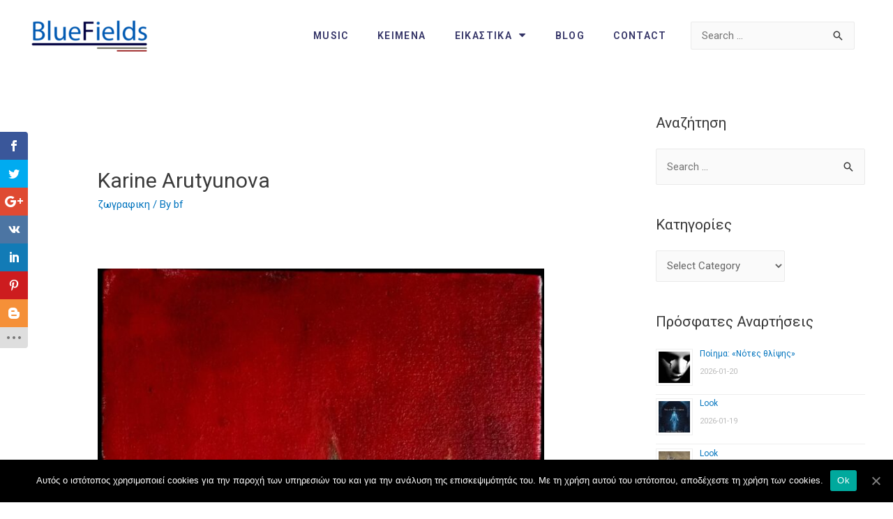

--- FILE ---
content_type: text/html; charset=UTF-8
request_url: http://www.bluefields.eu/karine-arutyunova/
body_size: 17607
content:
<!DOCTYPE html>
<html lang="en-US">
<head>
<meta charset="UTF-8">
<meta name="viewport" content="width=device-width, initial-scale=1">
<link rel="profile" href="https://gmpg.org/xfn/11">

<script>var et_site_url='http://www.bluefields.eu';var et_post_id='15614';function et_core_page_resource_fallback(a,b){"undefined"===typeof b&&(b=a.sheet.cssRules&&0===a.sheet.cssRules.length);b&&(a.onerror=null,a.onload=null,a.href?a.href=et_site_url+"/?et_core_page_resource="+a.id+et_post_id:a.src&&(a.src=et_site_url+"/?et_core_page_resource="+a.id+et_post_id))}
</script>
	<!-- This site is optimized with the Yoast SEO plugin v15.6.2 - https://yoast.com/wordpress/plugins/seo/ -->
	<title>Karine Arutyunova - Bluefields</title><link rel="stylesheet" href="https://fonts.googleapis.com/css?family=Open%20Sans%3A400%2C700%7CRoboto%3A100%2C100italic%2C200%2C200italic%2C300%2C300italic%2C400%2C400italic%2C500%2C500italic%2C600%2C600italic%2C700%2C700italic%2C800%2C800italic%2C900%2C900italic%7CRoboto%20Slab%3A100%2C100italic%2C200%2C200italic%2C300%2C300italic%2C400%2C400italic%2C500%2C500italic%2C600%2C600italic%2C700%2C700italic%2C800%2C800italic%2C900%2C900italic&#038;display=swap" />
	<meta name="robots" content="index, follow, max-snippet:-1, max-image-preview:large, max-video-preview:-1" />
	<link rel="canonical" href="https://www.bluefields.eu/karine-arutyunova/" />
	<meta property="og:locale" content="en_US" />
	<meta property="og:type" content="article" />
	<meta property="og:title" content="Karine Arutyunova - Bluefields" />
	<meta property="og:description" content="&nbsp;" />
	<meta property="og:url" content="https://www.bluefields.eu/karine-arutyunova/" />
	<meta property="og:site_name" content="Bluefields" />
	<meta property="article:published_time" content="2021-02-28T21:46:33+00:00" />
	<meta property="article:modified_time" content="2021-02-16T21:47:45+00:00" />
	<meta property="og:image" content="http://www.bluefields.eu/wp-content/uploads/2021/02/Karine-Arutyunova.jpg" />
	<meta property="og:image:width" content="1359" />
	<meta property="og:image:height" content="2015" />
	<meta name="twitter:card" content="summary" />
	<meta name="twitter:label1" content="Written by">
	<meta name="twitter:data1" content="bf">
	<meta name="twitter:label2" content="Est. reading time">
	<meta name="twitter:data2" content="1 minute">
	<script type="application/ld+json" class="yoast-schema-graph">{"@context":"https://schema.org","@graph":[{"@type":"WebSite","@id":"https://www.bluefields.eu/#website","url":"https://www.bluefields.eu/","name":"Bluefields","description":"Music,science,paintings,photos","potentialAction":[{"@type":"SearchAction","target":"https://www.bluefields.eu/?s={search_term_string}","query-input":"required name=search_term_string"}],"inLanguage":"en-US"},{"@type":"ImageObject","@id":"https://www.bluefields.eu/karine-arutyunova/#primaryimage","inLanguage":"en-US","url":"http://www.bluefields.eu/wp-content/uploads/2021/02/Karine-Arutyunova.jpg","width":1359,"height":2015},{"@type":"WebPage","@id":"https://www.bluefields.eu/karine-arutyunova/#webpage","url":"https://www.bluefields.eu/karine-arutyunova/","name":"Karine Arutyunova - Bluefields","isPartOf":{"@id":"https://www.bluefields.eu/#website"},"primaryImageOfPage":{"@id":"https://www.bluefields.eu/karine-arutyunova/#primaryimage"},"datePublished":"2021-02-28T21:46:33+00:00","dateModified":"2021-02-16T21:47:45+00:00","author":{"@id":"https://www.bluefields.eu/#/schema/person/894d59d2d8845e7c36764d3c3a230c62"},"inLanguage":"en-US","potentialAction":[{"@type":"ReadAction","target":["https://www.bluefields.eu/karine-arutyunova/"]}]},{"@type":"Person","@id":"https://www.bluefields.eu/#/schema/person/894d59d2d8845e7c36764d3c3a230c62","name":"bf","image":{"@type":"ImageObject","@id":"https://www.bluefields.eu/#personlogo","inLanguage":"en-US","url":"http://1.gravatar.com/avatar/1a7585e6e7e799e68b8ebed8e482e8b7?s=96&d=mm&r=g","caption":"bf"}}]}</script>
	<!-- / Yoast SEO plugin. -->


<link rel='dns-prefetch' href='//maps.googleapis.com' />
<link rel='dns-prefetch' href='//fonts.googleapis.com' />
<link href='https://fonts.gstatic.com' crossorigin rel='preconnect' />
<link rel="alternate" type="application/rss+xml" title="Bluefields &raquo; Feed" href="http://www.bluefields.eu/feed/" />
<link rel="alternate" type="application/rss+xml" title="Bluefields &raquo; Comments Feed" href="http://www.bluefields.eu/comments/feed/" />
		<!-- This site uses the Google Analytics by MonsterInsights plugin v9.10.0 - Using Analytics tracking - https://www.monsterinsights.com/ -->
		<!-- Note: MonsterInsights is not currently configured on this site. The site owner needs to authenticate with Google Analytics in the MonsterInsights settings panel. -->
					<!-- No tracking code set -->
				<!-- / Google Analytics by MonsterInsights -->
		<style>
img.wp-smiley,
img.emoji {
	display: inline !important;
	border: none !important;
	box-shadow: none !important;
	height: 1em !important;
	width: 1em !important;
	margin: 0 .07em !important;
	vertical-align: -0.1em !important;
	background: none !important;
	padding: 0 !important;
}
</style>
	<link rel='stylesheet' id='astra-theme-css-css'  href='http://www.bluefields.eu/wp-content/themes/astra/assets/css/minified/style.min.css?ver=2.6.2' media='all' />
<style id='astra-theme-css-inline-css'>
html{font-size:93.75%;}a,.page-title{color:#0274be;}a:hover,a:focus{color:#3a3a3a;}body,button,input,select,textarea,.ast-button,.ast-custom-button{font-family:-apple-system,BlinkMacSystemFont,Segoe UI,Roboto,Oxygen-Sans,Ubuntu,Cantarell,Helvetica Neue,sans-serif;font-weight:inherit;font-size:15px;font-size:1rem;}blockquote{color:#000000;}.site-title{font-size:35px;font-size:2.3333333333333rem;}header .site-logo-img .custom-logo-link img{max-width:182px;}.astra-logo-svg{width:182px;}.ast-archive-description .ast-archive-title{font-size:40px;font-size:2.6666666666667rem;}.site-header .site-description{font-size:15px;font-size:1rem;}.entry-title{font-size:30px;font-size:2rem;}.comment-reply-title{font-size:24px;font-size:1.6rem;}.ast-comment-list #cancel-comment-reply-link{font-size:15px;font-size:1rem;}h1,.entry-content h1,.entry-content h1 a{font-size:48px;font-size:3.2rem;}h2,.entry-content h2,.entry-content h2 a{font-size:18px;font-size:1.2rem;}h3,.entry-content h3,.entry-content h3 a{font-size:16px;font-size:1.0666666666667rem;}h4,.entry-content h4,.entry-content h4 a{font-size:20px;font-size:1.3333333333333rem;}h5,.entry-content h5,.entry-content h5 a{font-size:18px;font-size:1.2rem;}h6,.entry-content h6,.entry-content h6 a{font-size:15px;font-size:1rem;}.ast-single-post .entry-title,.page-title{font-size:30px;font-size:2rem;}#secondary,#secondary button,#secondary input,#secondary select,#secondary textarea{font-size:15px;font-size:1rem;}::selection{background-color:#0274be;color:#ffffff;}body,h1,.entry-title a,.entry-content h1,.entry-content h1 a,h2,.entry-content h2,.entry-content h2 a,h3,.entry-content h3,.entry-content h3 a,h4,.entry-content h4,.entry-content h4 a,h5,.entry-content h5,.entry-content h5 a,h6,.entry-content h6,.entry-content h6 a{color:#3a3a3a;}.tagcloud a:hover,.tagcloud a:focus,.tagcloud a.current-item{color:#ffffff;border-color:#0274be;background-color:#0274be;}.main-header-menu .menu-link,.ast-header-custom-item a{color:#3a3a3a;}.main-header-menu .menu-item:hover > .menu-link,.main-header-menu .menu-item:hover > .ast-menu-toggle,.main-header-menu .ast-masthead-custom-menu-items a:hover,.main-header-menu .menu-item.focus > .menu-link,.main-header-menu .menu-item.focus > .ast-menu-toggle,.main-header-menu .current-menu-item > .menu-link,.main-header-menu .current-menu-ancestor > .menu-link,.main-header-menu .current-menu-item > .ast-menu-toggle,.main-header-menu .current-menu-ancestor > .ast-menu-toggle{color:#0274be;}input:focus,input[type="text"]:focus,input[type="email"]:focus,input[type="url"]:focus,input[type="password"]:focus,input[type="reset"]:focus,input[type="search"]:focus,textarea:focus{border-color:#0274be;}input[type="radio"]:checked,input[type=reset],input[type="checkbox"]:checked,input[type="checkbox"]:hover:checked,input[type="checkbox"]:focus:checked,input[type=range]::-webkit-slider-thumb{border-color:#0274be;background-color:#0274be;box-shadow:none;}.site-footer a:hover + .post-count,.site-footer a:focus + .post-count{background:#0274be;border-color:#0274be;}.footer-adv .footer-adv-overlay{border-top-style:solid;border-top-color:#7a7a7a;}.ast-comment-meta{line-height:1.666666667;font-size:12px;font-size:0.8rem;}.single .nav-links .nav-previous,.single .nav-links .nav-next,.single .ast-author-details .author-title,.ast-comment-meta{color:#0274be;}.entry-meta,.entry-meta *{line-height:1.45;color:#0274be;}.entry-meta a:hover,.entry-meta a:hover *,.entry-meta a:focus,.entry-meta a:focus *{color:#3a3a3a;}.ast-404-layout-1 .ast-404-text{font-size:200px;font-size:13.333333333333rem;}.widget-title{font-size:21px;font-size:1.4rem;color:#3a3a3a;}#cat option,.secondary .calendar_wrap thead a,.secondary .calendar_wrap thead a:visited{color:#0274be;}.secondary .calendar_wrap #today,.ast-progress-val span{background:#0274be;}.secondary a:hover + .post-count,.secondary a:focus + .post-count{background:#0274be;border-color:#0274be;}.calendar_wrap #today > a{color:#ffffff;}.ast-pagination a,.page-links .page-link,.single .post-navigation a{color:#0274be;}.ast-pagination a:hover,.ast-pagination a:focus,.ast-pagination > span:hover:not(.dots),.ast-pagination > span.current,.page-links > .page-link,.page-links .page-link:hover,.post-navigation a:hover{color:#3a3a3a;}.ast-header-break-point .ast-mobile-menu-buttons-minimal.menu-toggle{background:transparent;color:#0274be;}.ast-header-break-point .ast-mobile-menu-buttons-outline.menu-toggle{background:transparent;border:1px solid #0274be;color:#0274be;}.ast-header-break-point .ast-mobile-menu-buttons-fill.menu-toggle{background:#0274be;}.wp-block-buttons.aligncenter{justify-content:center;}@media (max-width:782px){.entry-content .wp-block-columns .wp-block-column{margin-left:0px;}}@media (max-width:768px){#secondary.secondary{padding-top:0;}.ast-separate-container .ast-article-post,.ast-separate-container .ast-article-single{padding:1.5em 2.14em;}.ast-separate-container #primary,.ast-separate-container #secondary{padding:1.5em 0;}.ast-separate-container.ast-right-sidebar #secondary{padding-left:1em;padding-right:1em;}.ast-separate-container.ast-two-container #secondary{padding-left:0;padding-right:0;}.ast-page-builder-template .entry-header #secondary{margin-top:1.5em;}.ast-page-builder-template #secondary{margin-top:1.5em;}#primary,#secondary{padding:1.5em 0;margin:0;}.ast-left-sidebar #content > .ast-container{display:flex;flex-direction:column-reverse;width:100%;}.ast-author-box img.avatar{margin:20px 0 0 0;}.ast-pagination{padding-top:1.5em;text-align:center;}.ast-pagination .next.page-numbers{display:inherit;float:none;}}@media (max-width:768px){.ast-page-builder-template.ast-left-sidebar #secondary{padding-right:20px;}.ast-page-builder-template.ast-right-sidebar #secondary{padding-left:20px;}.ast-right-sidebar #primary{padding-right:0;}.ast-right-sidebar #secondary{padding-left:0;}.ast-left-sidebar #primary{padding-left:0;}.ast-left-sidebar #secondary{padding-right:0;}.ast-pagination .prev.page-numbers{padding-left:.5em;}.ast-pagination .next.page-numbers{padding-right:.5em;}}@media (min-width:769px){.ast-separate-container.ast-right-sidebar #primary,.ast-separate-container.ast-left-sidebar #primary{border:0;}.ast-separate-container.ast-right-sidebar #secondary,.ast-separate-container.ast-left-sidebar #secondary{border:0;margin-left:auto;margin-right:auto;}.ast-separate-container.ast-two-container #secondary .widget:last-child{margin-bottom:0;}.ast-separate-container .ast-comment-list li .comment-respond{padding-left:2.66666em;padding-right:2.66666em;}.ast-author-box{-js-display:flex;display:flex;}.ast-author-bio{flex:1;}.error404.ast-separate-container #primary,.search-no-results.ast-separate-container #primary{margin-bottom:4em;}}@media (min-width:769px){.ast-right-sidebar #primary{border-right:1px solid #eee;}.ast-right-sidebar #secondary{border-left:1px solid #eee;margin-left:-1px;}.ast-left-sidebar #primary{border-left:1px solid #eee;}.ast-left-sidebar #secondary{border-right:1px solid #eee;margin-right:-1px;}.ast-separate-container.ast-two-container.ast-right-sidebar #secondary{padding-left:30px;padding-right:0;}.ast-separate-container.ast-two-container.ast-left-sidebar #secondary{padding-right:30px;padding-left:0;}}.menu-toggle,button,.ast-button,.ast-custom-button,.button,input#submit,input[type="button"],input[type="submit"],input[type="reset"]{color:#ffffff;border-color:#0274be;background-color:#0274be;border-radius:2px;padding-top:10px;padding-right:40px;padding-bottom:10px;padding-left:40px;font-family:inherit;font-weight:inherit;}button:focus,.menu-toggle:hover,button:hover,.ast-button:hover,.button:hover,input[type=reset]:hover,input[type=reset]:focus,input#submit:hover,input#submit:focus,input[type="button"]:hover,input[type="button"]:focus,input[type="submit"]:hover,input[type="submit"]:focus{color:#ffffff;background-color:#3a3a3a;border-color:#3a3a3a;}@media (min-width:768px){.ast-container{max-width:100%;}}@media (min-width:544px){.ast-container{max-width:100%;}}@media (max-width:544px){.ast-separate-container .ast-article-post,.ast-separate-container .ast-article-single{padding:1.5em 1em;}.ast-separate-container #content .ast-container{padding-left:0.54em;padding-right:0.54em;}.ast-separate-container #secondary{padding-top:0;}.ast-separate-container.ast-two-container #secondary .widget{margin-bottom:1.5em;padding-left:1em;padding-right:1em;}.ast-separate-container .comments-count-wrapper{padding:1.5em 1em;}.ast-separate-container .ast-comment-list li.depth-1{padding:1.5em 1em;margin-bottom:1.5em;}.ast-separate-container .ast-comment-list .bypostauthor{padding:.5em;}.ast-separate-container .ast-archive-description{padding:1.5em 1em;}.ast-search-menu-icon.ast-dropdown-active .search-field{width:170px;}.ast-separate-container .comment-respond{padding:1.5em 1em;}}@media (max-width:544px){.ast-comment-list .children{margin-left:0.66666em;}.ast-separate-container .ast-comment-list .bypostauthor li{padding:0 0 0 .5em;}}@media (max-width:768px){.ast-mobile-header-stack .main-header-bar .ast-search-menu-icon{display:inline-block;}.ast-header-break-point.ast-header-custom-item-outside .ast-mobile-header-stack .main-header-bar .ast-search-icon{margin:0;}.ast-comment-avatar-wrap img{max-width:2.5em;}.comments-area{margin-top:1.5em;}.ast-separate-container .comments-count-wrapper{padding:2em 2.14em;}.ast-separate-container .ast-comment-list li.depth-1{padding:1.5em 2.14em;}.ast-separate-container .comment-respond{padding:2em 2.14em;}}@media (max-width:768px){.ast-header-break-point .main-header-bar .ast-search-menu-icon.slide-search .search-form{right:0;}.ast-header-break-point .ast-mobile-header-stack .main-header-bar .ast-search-menu-icon.slide-search .search-form{right:-1em;}.ast-comment-avatar-wrap{margin-right:0.5em;}}@media (min-width:545px){.ast-page-builder-template .comments-area,.single.ast-page-builder-template .entry-header,.single.ast-page-builder-template .post-navigation{max-width:1240px;margin-left:auto;margin-right:auto;}}body,.ast-separate-container{background-color:#ffffff;;}@media (max-width:768px){.ast-archive-description .ast-archive-title{font-size:40px;}.entry-title{font-size:30px;}h1,.entry-content h1,.entry-content h1 a{font-size:30px;}h2,.entry-content h2,.entry-content h2 a{font-size:25px;}h3,.entry-content h3,.entry-content h3 a{font-size:20px;}.ast-single-post .entry-title,.page-title{font-size:30px;}}@media (max-width:544px){.ast-archive-description .ast-archive-title{font-size:40px;}.entry-title{font-size:30px;}h1,.entry-content h1,.entry-content h1 a{font-size:30px;}h2,.entry-content h2,.entry-content h2 a{font-size:25px;}h3,.entry-content h3,.entry-content h3 a{font-size:20px;}.ast-single-post .entry-title,.page-title{font-size:30px;}}@media (max-width:768px){html{font-size:85.5%;}}@media (max-width:544px){html{font-size:85.5%;}}@media (min-width:769px){.ast-container{max-width:1240px;}}@font-face {font-family: "Astra";src: url(http://www.bluefields.eu/wp-content/themes/astra/assets/fonts/astra.woff) format("woff"),url(http://www.bluefields.eu/wp-content/themes/astra/assets/fonts/astra.ttf) format("truetype"),url(http://www.bluefields.eu/wp-content/themes/astra/assets/fonts/astra.svg#astra) format("svg");font-weight: normal;font-style: normal;font-display: fallback;}@media (max-width:921px) {.main-header-bar .main-header-bar-navigation{display:none;}}.ast-desktop .main-header-menu.submenu-with-border .sub-menu,.ast-desktop .main-header-menu.submenu-with-border .astra-full-megamenu-wrapper{border-color:#eaeaea;}.ast-desktop .main-header-menu.submenu-with-border .sub-menu{border-top-width:1px;border-right-width:1px;border-left-width:1px;border-bottom-width:1px;border-style:solid;}.ast-desktop .main-header-menu.submenu-with-border .sub-menu .sub-menu{top:-1px;}.ast-desktop .main-header-menu.submenu-with-border .sub-menu .menu-link,.ast-desktop .main-header-menu.submenu-with-border .children .menu-link{border-bottom-width:1px;border-style:solid;border-color:#eaeaea;}@media (min-width:769px){.main-header-menu .sub-menu .menu-item.ast-left-align-sub-menu:hover > .sub-menu,.main-header-menu .sub-menu .menu-item.ast-left-align-sub-menu.focus > .sub-menu{margin-left:-2px;}}.ast-small-footer{border-top-style:solid;border-top-width:1px;border-top-color:#7a7a7a;}@media (max-width:920px){.ast-404-layout-1 .ast-404-text{font-size:100px;font-size:6.6666666666667rem;}}.ast-breadcrumbs .trail-browse,.ast-breadcrumbs .trail-items,.ast-breadcrumbs .trail-items li{display:inline-block;margin:0;padding:0;border:none;background:inherit;text-indent:0;}.ast-breadcrumbs .trail-browse{font-size:inherit;font-style:inherit;font-weight:inherit;color:inherit;}.ast-breadcrumbs .trail-items{list-style:none;}.trail-items li::after{padding:0 0.3em;content:"\00bb";}.trail-items li:last-of-type::after{display:none;}.ast-header-break-point .main-header-bar{border-bottom-width:0;}@media (min-width:769px){.main-header-bar{border-bottom-width:0;}}@media (min-width:769px){#primary{width:70%;}#secondary{width:30%;}}.ast-flex{-webkit-align-content:center;-ms-flex-line-pack:center;align-content:center;-webkit-box-align:center;-webkit-align-items:center;-moz-box-align:center;-ms-flex-align:center;align-items:center;}.main-header-bar{padding:1em 0;}.ast-site-identity{padding:0;}.header-main-layout-1 .ast-flex.main-header-container, .header-main-layout-3 .ast-flex.main-header-container{-webkit-align-content:center;-ms-flex-line-pack:center;align-content:center;-webkit-box-align:center;-webkit-align-items:center;-moz-box-align:center;-ms-flex-align:center;align-items:center;}.header-main-layout-1 .ast-flex.main-header-container, .header-main-layout-3 .ast-flex.main-header-container{-webkit-align-content:center;-ms-flex-line-pack:center;align-content:center;-webkit-box-align:center;-webkit-align-items:center;-moz-box-align:center;-ms-flex-align:center;align-items:center;}

			.page-template-builder-fullwidth-std #content .ast-container {
				max-width: 100%;
				padding: 0;
				margin: 0;
			}
		
</style>
<link rel='stylesheet' id='void-grid-main-css'  href='http://www.bluefields.eu/wp-content/plugins/void-elementor-post-grid-addon-for-elementor-page-builder/assets/css/main.css?ver=2.1.7' media='all' />
<link rel='stylesheet' id='void-grid-bootstrap-css'  href='http://www.bluefields.eu/wp-content/plugins/void-elementor-post-grid-addon-for-elementor-page-builder/assets/css/bootstrap.min.css?ver=3.3.7' media='all' />
<link rel='stylesheet' id='wp-block-library-css'  href='http://www.bluefields.eu/wp-includes/css/dist/block-library/style.min.css?ver=5.6.16' media='all' />
<link rel='stylesheet' id='eae-css-css'  href='http://www.bluefields.eu/wp-content/plugins/addon-elements-for-elementor-page-builder/assets/css/eae.min.css?ver=5.6.16' media='all' />
<link rel='stylesheet' id='font-awesome-4-shim-css'  href='http://www.bluefields.eu/wp-content/plugins/elementor/assets/lib/font-awesome/css/v4-shims.min.css?ver=5.6.16' media='all' />
<link rel='stylesheet' id='font-awesome-5-all-css'  href='http://www.bluefields.eu/wp-content/plugins/elementor/assets/lib/font-awesome/css/all.min.css?ver=5.6.16' media='all' />
<link rel='stylesheet' id='vegas-css-css'  href='http://www.bluefields.eu/wp-content/plugins/addon-elements-for-elementor-page-builder/assets/lib/vegas/vegas.min.css?ver=5.6.16' media='all' />
<link rel='stylesheet' id='tds-style-frontend-css'  href='http://www.bluefields.eu/wp-content/plugins/art-decoration-shortcode/assets/css/style-front.min.css?ver=1.5.6' media='all' />
<link rel='stylesheet' id='crp-style-rounded-thumbs-css'  href='http://www.bluefields.eu/wp-content/plugins/contextual-related-posts/css/rounded-thumbs.min.css?ver=1.0' media='all' />
<style id='crp-style-rounded-thumbs-inline-css'>

			.crp_related a {
			  width: 130px;
			  height: 130px;
			  text-decoration: none;
			}
			.crp_related img {
			  max-width: 130px;
			  margin: auto;
			}
			.crp_related .crp_title {
			  width: 100%;
			}
			
</style>
<link rel='stylesheet' id='cookie-notice-front-css'  href='http://www.bluefields.eu/wp-content/plugins/cookie-notice/css/front.min.css?ver=5.6.16' media='all' />
<link rel='stylesheet' id='essential_addons_elementor-slick-css-css'  href='http://www.bluefields.eu/wp-content/plugins/essential-addons-elementor/assets/slick/slick.css?ver=5.6.16' media='all' />
<link rel='stylesheet' id='essential_addons_elementor-css-css'  href='http://www.bluefields.eu/wp-content/plugins/essential-addons-elementor/assets/css/essential-addons-elementor.css?ver=5.6.16' media='all' />
<link rel='stylesheet' id='essential_addons_lightbox-css-css'  href='http://www.bluefields.eu/wp-content/plugins/essential-addons-elementor/assets/css/lity.min.css?ver=5.6.16' media='all' />
<link rel='stylesheet' id='fvp-frontend-css'  href='http://www.bluefields.eu/wp-content/plugins/featured-video-plus/styles/frontend.css?ver=2.3.3' media='all' />
<link rel='stylesheet' id='perfect-pullquotes-styles-css'  href='http://www.bluefields.eu/wp-content/plugins/perfect-pullquotes/perfect-pullquotes.css?ver=1.7.5' media='all' />
<link rel='stylesheet' id='justified-gallery-css'  href='http://www.bluefields.eu/wp-content/plugins/elements-plus/assets/css/justifiedGallery.min.css?ver=2.14.2' media='all' />
<link rel='stylesheet' id='ep-elements-css'  href='http://www.bluefields.eu/wp-content/plugins/elements-plus/assets/css/ep-elements.css?ver=2.14.2' media='all' />
<link rel='stylesheet' id='hfe-style-css'  href='http://www.bluefields.eu/wp-content/plugins/header-footer-elementor/assets/css/header-footer-elementor.css?ver=1.5.4' media='all' />
<link rel='stylesheet' id='elementor-icons-css'  href='http://www.bluefields.eu/wp-content/plugins/elementor/assets/lib/eicons/css/elementor-icons.min.css?ver=5.9.1' media='all' />
<link rel='stylesheet' id='elementor-animations-css'  href='http://www.bluefields.eu/wp-content/plugins/elementor/assets/lib/animations/animations.min.css?ver=3.0.16' media='all' />
<link rel='stylesheet' id='elementor-frontend-legacy-css'  href='http://www.bluefields.eu/wp-content/plugins/elementor/assets/css/frontend-legacy.min.css?ver=3.0.16' media='all' />
<link rel='stylesheet' id='elementor-frontend-css'  href='http://www.bluefields.eu/wp-content/plugins/elementor/assets/css/frontend.min.css?ver=3.0.16' media='all' />
<link rel='stylesheet' id='elementor-post-14495-css'  href='http://www.bluefields.eu/wp-content/uploads/elementor/css/post-14495.css?ver=1610372382' media='all' />
<link rel='stylesheet' id='lae-animate-styles-css'  href='http://www.bluefields.eu/wp-content/plugins/addons-for-elementor/assets/css/animate.css?ver=4.6' media='all' />
<link rel='stylesheet' id='lae-sliders-styles-css'  href='http://www.bluefields.eu/wp-content/plugins/addons-for-elementor/assets/css/sliders.css?ver=4.6' media='all' />
<link rel='stylesheet' id='lae-icomoon-styles-css'  href='http://www.bluefields.eu/wp-content/plugins/addons-for-elementor/assets/css/icomoon.css?ver=4.6' media='all' />
<link rel='stylesheet' id='lae-frontend-styles-css'  href='http://www.bluefields.eu/wp-content/plugins/addons-for-elementor/assets/css/lae-frontend.css?ver=4.6' media='all' />
<link rel='stylesheet' id='lae-widgets-styles-css'  href='http://www.bluefields.eu/wp-content/plugins/addons-for-elementor/assets/css/lae-widgets.css?ver=4.6' media='all' />
<link rel='stylesheet' id='elementor-pro-css'  href='http://www.bluefields.eu/wp-content/plugins/elementor-pro/assets/css/frontend.min.css?ver=3.0.8' media='all' />
<link rel='stylesheet' id='typing-effect-css'  href='http://www.bluefields.eu/wp-content/plugins/press-elements/assets/css/typing-effect.min.css?ver=5.6.16' media='all' />
<link rel='stylesheet' id='font-awesome-css'  href='http://www.bluefields.eu/wp-content/plugins/elementor/assets/lib/font-awesome/css/font-awesome.min.css?ver=4.7.0' media='all' />
<link rel='stylesheet' id='elementor-global-css'  href='http://www.bluefields.eu/wp-content/uploads/elementor/css/global.css?ver=1610372392' media='all' />
<link rel='stylesheet' id='et_monarch-css-css'  href='http://www.bluefields.eu/wp-content/plugins/monarch/css/style.css?ver=1.4.13' media='all' />

<link rel='stylesheet' id='elementor-tables-css'  href='http://www.bluefields.eu/wp-content/plugins/tables-for-elementor/assets/css/frontend.min.css?ver=1.0.2' media='all' />

<script type='text/javascript' src='https://maps.googleapis.com/maps/api/js?key&#038;ver=5.6.16' id='enqueue_scripts-js'></script>
<!--[if IE]>
<script type='text/javascript' src='http://www.bluefields.eu/wp-content/themes/astra/assets/js/minified/flexibility.min.js?ver=2.6.2' id='astra-flexibility-js'></script>
<script type='text/javascript' id='astra-flexibility-js-after'>
flexibility(document.documentElement);</script>
<![endif]-->
<script type='text/javascript' src='http://www.bluefields.eu/wp-includes/js/jquery/jquery.min.js?ver=3.5.1' id='jquery-core-js'></script>
<script type='text/javascript' src='http://www.bluefields.eu/wp-includes/js/jquery/jquery-migrate.min.js?ver=3.3.2' id='jquery-migrate-js'></script>
<script data-rocketlazyloadscript='http://www.bluefields.eu/wp-content/plugins/elementor/assets/lib/font-awesome/js/v4-shims.min.js?ver=5.6.16' type='text/javascript'  id='font-awesome-4-shim-js'></script>
<script type='text/javascript' id='cookie-notice-front-js-extra'>
/* <![CDATA[ */
var cnArgs = {"ajaxUrl":"http:\/\/www.bluefields.eu\/wp-admin\/admin-ajax.php","nonce":"74f60b4054","hideEffect":"fade","position":"bottom","onScroll":"1","onScrollOffset":"250","onClick":"0","cookieName":"cookie_notice_accepted","cookieTime":"604800","cookieTimeRejected":"2592000","cookiePath":"\/","cookieDomain":"","redirection":"0","cache":"1","refuse":"0","revokeCookies":"0","revokeCookiesOpt":"automatic","secure":"0","coronabarActive":"0"};
/* ]]> */
</script>
<script type='text/javascript' src='http://www.bluefields.eu/wp-content/plugins/cookie-notice/js/front.min.js?ver=1.3.2' id='cookie-notice-front-js'></script>
<script type='text/javascript' src='http://www.bluefields.eu/wp-content/plugins/featured-video-plus/js/jquery.fitvids.min.js?ver=master-2015-08' id='jquery.fitvids-js'></script>
<script type='text/javascript' id='fvp-frontend-js-extra'>
/* <![CDATA[ */
var fvpdata = {"ajaxurl":"http:\/\/www.bluefields.eu\/wp-admin\/admin-ajax.php","nonce":"ab13b7aece","fitvids":"1","dynamic":"","overlay":"","opacity":"0.75","color":"b","width":"640"};
/* ]]> */
</script>
<script type='text/javascript' src='http://www.bluefields.eu/wp-content/plugins/featured-video-plus/js/frontend.min.js?ver=2.3.3' id='fvp-frontend-js'></script>
<script type='text/javascript' src='http://www.bluefields.eu/wp-content/plugins/monarch/core/admin/js/es6-promise.auto.min.js?ver=5.6.16' id='es6-promise-js'></script>
<script type='text/javascript' id='et-core-api-spam-recaptcha-js-extra'>
/* <![CDATA[ */
var et_core_api_spam_recaptcha = {"site_key":"","page_action":{"action":"karine_arutyunova"}};
/* ]]> */
</script>
<script type='text/javascript' src='http://www.bluefields.eu/wp-content/plugins/monarch/core/admin/js/recaptcha.js?ver=5.6.16' id='et-core-api-spam-recaptcha-js'></script>
<link rel="https://api.w.org/" href="http://www.bluefields.eu/wp-json/" /><link rel="alternate" type="application/json" href="http://www.bluefields.eu/wp-json/wp/v2/posts/15614" /><link rel="EditURI" type="application/rsd+xml" title="RSD" href="http://www.bluefields.eu/xmlrpc.php?rsd" />
<link rel="wlwmanifest" type="application/wlwmanifest+xml" href="http://www.bluefields.eu/wp-includes/wlwmanifest.xml" /> 
<meta name="generator" content="WordPress 5.6.16" />
<link rel='shortlink' href='http://www.bluefields.eu/?p=15614' />
<link rel="alternate" type="application/json+oembed" href="http://www.bluefields.eu/wp-json/oembed/1.0/embed?url=http%3A%2F%2Fwww.bluefields.eu%2Fkarine-arutyunova%2F" />
<link rel="alternate" type="text/xml+oembed" href="http://www.bluefields.eu/wp-json/oembed/1.0/embed?url=http%3A%2F%2Fwww.bluefields.eu%2Fkarine-arutyunova%2F&#038;format=xml" />
        <script type="text/javascript">
            (function () {
                window.lae_fs = {can_use_premium_code: false};
            })();
        </script>
        <style type="text/css">0</style><link type="text/css" rel="stylesheet" href="http://www.bluefields.eu/wp-content/plugins/simple-pull-quote/css/simple-pull-quote.css" />
<style type="text/css" id="et-social-custom-css">
				 
			</style><style type="text/css">.broken_link, a.broken_link {
	text-decoration: line-through;
}</style><style type="text/css">.removed_link, a.removed_link {
	text-decoration: line-through;
}</style><link rel="icon" href="http://www.bluefields.eu/wp-content/uploads/2017/11/favicon1.fw_-45x45.png" sizes="32x32" />
<link rel="icon" href="http://www.bluefields.eu/wp-content/uploads/2017/11/favicon1.fw_.png" sizes="192x192" />
<link rel="apple-touch-icon" href="http://www.bluefields.eu/wp-content/uploads/2017/11/favicon1.fw_.png" />
<meta name="msapplication-TileImage" content="http://www.bluefields.eu/wp-content/uploads/2017/11/favicon1.fw_.png" />
</head>

<body itemtype='https://schema.org/Blog' itemscope='itemscope' class="post-template-default single single-post postid-15614 single-format-standard wp-custom-logo cookies-not-set fpt-template-astra ehf-template-astra ehf-stylesheet-astra et_monarch ast-desktop ast-separate-container ast-right-sidebar astra-2.6.2 ast-header-custom-item-inside group-blog ast-blog-single-style-1 ast-single-post ast-inherit-site-logo-transparent ast-normal-title-enabled elementor-default elementor-kit-14495">

<div 
	class="hfeed site" id="page">
	<a class="skip-link screen-reader-text" href="#content">Skip to content</a>

	
	
		<header
			class="site-header header-main-layout-1 ast-primary-menu-disabled ast-menu-toggle-icon ast-mobile-header-inline" id="masthead" itemtype="https://schema.org/WPHeader" itemscope="itemscope" itemid="#masthead"		>

			
			
<div class="main-header-bar-wrap">
	<div class="main-header-bar">
				<div class="ast-container">

			<div class="ast-flex main-header-container">
				
		<div class="site-branding">
			<div
			class="ast-site-identity" itemtype="https://schema.org/Organization" itemscope="itemscope"			>
				<span class="site-logo-img"><a href="http://www.bluefields.eu/" class="custom-logo-link" rel="home"><img width="182" height="71" src="http://www.bluefields.eu/wp-content/uploads/2020/12/cropped-logonew2.fw_-182x71.png" class="custom-logo" alt="Bluefields" srcset="http://www.bluefields.eu/wp-content/uploads/2020/12/cropped-logonew2.fw_-182x71.png 1x, http://www.bluefields.eu/wp-content/uploads/2020/12/logonew2.fw_.png 2x" sizes="(max-width: 182px) 100vw, 182px" /></a></span>			</div>
		</div>

		<!-- .site-branding -->
				<div class="ast-mobile-menu-buttons">

			
					<div class="ast-button-wrap">
			<button type="button" class="menu-toggle main-header-menu-toggle  ast-mobile-menu-buttons-fill "  aria-controls='primary-menu' aria-expanded='false'>
				<span class="screen-reader-text">Main Menu</span>
				<span class="menu-toggle-icon"></span>
							</button>
		</div>
			
			
		</div>
			<div class="main-header-bar-navigation ast-header-custom-item ast-flex ast-justify-content-flex-end">			<div class="ast-masthead-custom-menu-items widget-custom-menu-item">
				<div class="ast-header-widget-area"><aside id="elementor-library-2" class="widget widget_elementor-library">

		<div data-elementor-type="widget" data-elementor-id="808" class="elementor elementor-808" data-elementor-settings="[]">
						<div class="elementor-inner">
							<div class="elementor-section-wrap">
							<div class="elementor-element elementor-element-808 elementor-nav-menu__align-right elementor-nav-menu--indicator-classic elementor-nav-menu--dropdown-tablet elementor-nav-menu__text-align-aside elementor-nav-menu--toggle elementor-nav-menu--burger elementor-widget elementor-widget-nav-menu" data-id="808" data-element_type="widget" data-settings="{&quot;layout&quot;:&quot;horizontal&quot;,&quot;toggle&quot;:&quot;burger&quot;}" data-widget_type="nav-menu.default">
				<div class="elementor-widget-container">
						<nav role="navigation" class="elementor-nav-menu--main elementor-nav-menu__container elementor-nav-menu--layout-horizontal e--pointer-underline e--animation-fade"><ul id="menu-1-808" class="elementor-nav-menu"><li class="menu-item menu-item-type-post_type menu-item-object-page menu-item-744"><a href="http://www.bluefields.eu/music/" class="menu-link elementor-item">MUSIC</a></li>
<li class="menu-item menu-item-type-post_type menu-item-object-page menu-item-481"><a href="http://www.bluefields.eu/%ce%ba%ce%b5%ce%b9%ce%bc%ce%b5%ce%bd%ce%bf/" class="menu-link elementor-item">ΚΕΙΜΕΝΑ</a></li>
<li class="menu-item menu-item-type-post_type menu-item-object-page menu-item-has-children menu-item-482"><a href="http://www.bluefields.eu/%ce%b5%ce%b9%ce%ba%ce%b1%cf%83%cf%84%ce%b9%ce%ba%ce%b1/" class="menu-link elementor-item">ΕΙΚΑΣΤΙΚΑ</a>
<ul class="sub-menu elementor-nav-menu--dropdown">
	<li class="menu-item menu-item-type-post_type menu-item-object-page menu-item-485"><a href="http://www.bluefields.eu/%ce%b5%ce%b9%ce%ba%ce%b1%cf%83%cf%84%ce%b9%ce%ba%ce%b1/video/" class="menu-link elementor-sub-item">VIDEO</a></li>
	<li class="menu-item menu-item-type-post_type menu-item-object-page menu-item-483"><a href="http://www.bluefields.eu/%ce%b5%ce%b9%ce%ba%ce%b1%cf%83%cf%84%ce%b9%ce%ba%ce%b1/%ce%b6%cf%89%ce%b3%cf%81%ce%b1%cf%86%ce%b9%ce%ba%ce%b7/" class="menu-link elementor-sub-item">ΖΩΓΡΑΦΙΚΗ</a></li>
	<li class="menu-item menu-item-type-post_type menu-item-object-page menu-item-484"><a href="http://www.bluefields.eu/%ce%b5%ce%b9%ce%ba%ce%b1%cf%83%cf%84%ce%b9%ce%ba%ce%b1/%cf%86%cf%89%cf%84%ce%bf%ce%b3%cf%81%ce%b1%cf%86%ce%b9%ce%b1/" class="menu-link elementor-sub-item">ΦΩΤΟΓΡΑΦΙΑ</a></li>
	<li class="menu-item menu-item-type-post_type menu-item-object-page menu-item-7974"><a href="http://www.bluefields.eu/%ce%b5%ce%b9%ce%ba%ce%b1%cf%83%cf%84%ce%b9%ce%ba%ce%b1/video-2/" class="menu-link elementor-sub-item">CINEFILIA</a></li>
</ul>
</li>
<li class="menu-item menu-item-type-post_type menu-item-object-page current_page_parent menu-item-480"><a href="http://www.bluefields.eu/blog/" class="menu-link elementor-item">BLOG</a></li>
<li class="menu-item menu-item-type-post_type menu-item-object-page menu-item-487"><a href="http://www.bluefields.eu/contact/" class="menu-link elementor-item">CONTACT</a></li>
</ul></nav>
					<div class="elementor-menu-toggle" role="button" tabindex="0" aria-label="Menu Toggle" aria-expanded="false">
			<i class="eicon-menu-bar" aria-hidden="true"></i>
			<span class="elementor-screen-only">Menu</span>
		</div>
			<nav class="elementor-nav-menu--dropdown elementor-nav-menu__container" role="navigation" aria-hidden="true"><ul id="menu-2-808" class="elementor-nav-menu"><li class="menu-item menu-item-type-post_type menu-item-object-page menu-item-744"><a href="http://www.bluefields.eu/music/" class="menu-link elementor-item">MUSIC</a></li>
<li class="menu-item menu-item-type-post_type menu-item-object-page menu-item-481"><a href="http://www.bluefields.eu/%ce%ba%ce%b5%ce%b9%ce%bc%ce%b5%ce%bd%ce%bf/" class="menu-link elementor-item">ΚΕΙΜΕΝΑ</a></li>
<li class="menu-item menu-item-type-post_type menu-item-object-page menu-item-has-children menu-item-482"><a href="http://www.bluefields.eu/%ce%b5%ce%b9%ce%ba%ce%b1%cf%83%cf%84%ce%b9%ce%ba%ce%b1/" class="menu-link elementor-item">ΕΙΚΑΣΤΙΚΑ</a>
<ul class="sub-menu elementor-nav-menu--dropdown">
	<li class="menu-item menu-item-type-post_type menu-item-object-page menu-item-485"><a href="http://www.bluefields.eu/%ce%b5%ce%b9%ce%ba%ce%b1%cf%83%cf%84%ce%b9%ce%ba%ce%b1/video/" class="menu-link elementor-sub-item">VIDEO</a></li>
	<li class="menu-item menu-item-type-post_type menu-item-object-page menu-item-483"><a href="http://www.bluefields.eu/%ce%b5%ce%b9%ce%ba%ce%b1%cf%83%cf%84%ce%b9%ce%ba%ce%b1/%ce%b6%cf%89%ce%b3%cf%81%ce%b1%cf%86%ce%b9%ce%ba%ce%b7/" class="menu-link elementor-sub-item">ΖΩΓΡΑΦΙΚΗ</a></li>
	<li class="menu-item menu-item-type-post_type menu-item-object-page menu-item-484"><a href="http://www.bluefields.eu/%ce%b5%ce%b9%ce%ba%ce%b1%cf%83%cf%84%ce%b9%ce%ba%ce%b1/%cf%86%cf%89%cf%84%ce%bf%ce%b3%cf%81%ce%b1%cf%86%ce%b9%ce%b1/" class="menu-link elementor-sub-item">ΦΩΤΟΓΡΑΦΙΑ</a></li>
	<li class="menu-item menu-item-type-post_type menu-item-object-page menu-item-7974"><a href="http://www.bluefields.eu/%ce%b5%ce%b9%ce%ba%ce%b1%cf%83%cf%84%ce%b9%ce%ba%ce%b1/video-2/" class="menu-link elementor-sub-item">CINEFILIA</a></li>
</ul>
</li>
<li class="menu-item menu-item-type-post_type menu-item-object-page current_page_parent menu-item-480"><a href="http://www.bluefields.eu/blog/" class="menu-link elementor-item">BLOG</a></li>
<li class="menu-item menu-item-type-post_type menu-item-object-page menu-item-487"><a href="http://www.bluefields.eu/contact/" class="menu-link elementor-item">CONTACT</a></li>
</ul></nav>
				</div>
				</div>
						</div>
						</div>
					</div>
		</aside><aside id="search-4" class="widget widget_search"><form role="search" method="get" class="search-form" action="http://www.bluefields.eu/">
				<label>
					<span class="screen-reader-text">Search for:</span>
					<input type="search" class="search-field" placeholder="Search &hellip;" value="" name="s" />
				</label>
				<input type="submit" class="search-submit" value="Search" />
			</form></aside></div>			</div>
			</div>			</div><!-- Main Header Container -->
		</div><!-- ast-row -->
			</div> <!-- Main Header Bar -->
</div> <!-- Main Header Bar Wrap -->

			
		</header><!-- #masthead -->

		
	
	
	<div id="content" class="site-content">

		<div class="ast-container">

		

	<div id="primary" class="content-area primary">

		
					<main id="main" class="site-main">

				
					
					

<article 
	class="post-15614 post type-post status-publish format-standard has-post-thumbnail hentry category-13 ast-article-single" id="post-15614" itemtype="https://schema.org/CreativeWork" itemscope="itemscope">

	
	
<div class="ast-post-format- single-layout-1">

	
	<header class="entry-header ast-no-thumbnail">

		
				<div class="ast-single-post-order">
			<h1 class="entry-title" itemprop="headline">Karine Arutyunova</h1><div class="entry-meta"><span class="cat-links"><a href="http://www.bluefields.eu/category/%ce%b5%ce%b9%ce%ba%ce%b1%cf%83%cf%84%ce%b9%ce%ba%ce%b1/%ce%b6%cf%89%ce%b3%cf%81%ce%b1%cf%86%ce%b9%ce%ba%ce%b7/" rel="category tag">ζωγραφικη</a></span> / By <span class="posted-by vcard author" itemtype="https://schema.org/Person" itemscope="itemscope" itemprop="author">			<a title="View all posts by bf" 
				href="http://www.bluefields.eu/author/bf/" rel="author"
				class="url fn n" itemprop="url"				>
				<span
				class="author-name" itemprop="name"				>bf</span>
			</a>
		</span>

		</div>		</div>
		
		
	</header><!-- .entry-header -->

	
	<div class="entry-content clear" 
	itemprop="text"	>

		
		<p>&nbsp;</p>
<p><img loading="lazy" class="alignnone size-large wp-image-15615" src="http://www.bluefields.eu/wp-content/uploads/2021/02/Karine-Arutyunova-691x1024.jpg" alt="" width="691" height="1024" srcset="http://www.bluefields.eu/wp-content/uploads/2021/02/Karine-Arutyunova-691x1024.jpg 691w, http://www.bluefields.eu/wp-content/uploads/2021/02/Karine-Arutyunova-202x300.jpg 202w, http://www.bluefields.eu/wp-content/uploads/2021/02/Karine-Arutyunova-768x1139.jpg 768w, http://www.bluefields.eu/wp-content/uploads/2021/02/Karine-Arutyunova-1036x1536.jpg 1036w, http://www.bluefields.eu/wp-content/uploads/2021/02/Karine-Arutyunova-350x519.jpg 350w, http://www.bluefields.eu/wp-content/uploads/2021/02/Karine-Arutyunova.jpg 1359w" sizes="(max-width: 691px) 100vw, 691px" /></p>
<div id="crp_related"> </div><span class="et_social_bottom_trigger"></span>
		
		
			</div><!-- .entry-content .clear -->
</div>

	
</article><!-- #post-## -->


	<nav class="navigation post-navigation" role="navigation" aria-label="Posts">
		<h2 class="screen-reader-text">Post navigation</h2>
		<div class="nav-links"><div class="nav-previous"><a href="http://www.bluefields.eu/%ce%b1%cf%80%cf%8c-%ce%bc%ce%b9%ce%b1-%ce%bc%ce%b1%cf%8d%cf%81%ce%b7-%cf%84%cf%81%cf%8d%cf%80%ce%b1-%cf%83%cf%84%ce%bf-%ce%bd%cf%8c%cf%84%ce%b9%ce%bf-%cf%80%cf%8c%ce%bb%ce%bf-%ce%bf%ce%b9-%ce%b5/" rel="prev"><span class="ast-left-arrow">&larr;</span> Previous Post</a></div><div class="nav-next"><a href="http://www.bluefields.eu/thanasis-zervos/" rel="next">Next Post <span class="ast-right-arrow">&rarr;</span></a></div></div>
	</nav>
					
					
				
			</main><!-- #main -->
			
		
	</div><!-- #primary -->


	<div class="widget-area secondary" id="secondary" role="complementary" itemtype="https://schema.org/WPSideBar" itemscope="itemscope">
	<div class="sidebar-main" >

		
		
			<aside id="search-2" class="widget widget_search"><h2 class="widget-title">Αναζήτηση</h2><form role="search" method="get" class="search-form" action="http://www.bluefields.eu/">
				<label>
					<span class="screen-reader-text">Search for:</span>
					<input type="search" class="search-field" placeholder="Search &hellip;" value="" name="s" />
				</label>
				<input type="submit" class="search-submit" value="Search" />
			</form></aside><aside id="categories-2" class="widget widget_categories"><h2 class="widget-title">Κατηγορίες</h2><form action="http://www.bluefields.eu" method="get"><label class="screen-reader-text" for="cat">Κατηγορίες</label><select  name='cat' id='cat' class='postform' >
	<option value='-1'>Select Category</option>
	<option class="level-0" value="10">music&nbsp;&nbsp;(1,484)</option>
	<option class="level-0" value="11">εικαστικα&nbsp;&nbsp;(1,170)</option>
	<option class="level-1" value="20">&nbsp;&nbsp;&nbsp;cinefilia&nbsp;&nbsp;(31)</option>
	<option class="level-1" value="9">&nbsp;&nbsp;&nbsp;video&nbsp;&nbsp;(306)</option>
	<option class="level-1" value="13">&nbsp;&nbsp;&nbsp;ζωγραφικη&nbsp;&nbsp;(327)</option>
	<option class="level-1" value="12">&nbsp;&nbsp;&nbsp;φωτογραφια&nbsp;&nbsp;(190)</option>
	<option class="level-0" value="14">κειμενα&nbsp;&nbsp;(1,561)</option>
</select>
</form>
<script>
/* <![CDATA[ */
(function() {
	var dropdown = document.getElementById( "cat" );
	function onCatChange() {
		if ( dropdown.options[ dropdown.selectedIndex ].value > 0 ) {
			dropdown.parentNode.submit();
		}
	}
	dropdown.onchange = onCatChange;
})();
/* ]]> */
</script>

			</aside><style>
.rpwe-block ul{list-style:none!important;margin-left:0!important;padding-left:0!important;}.rpwe-block li{border-bottom:1px solid #eee;margin-bottom:10px;padding-bottom:10px;list-style-type: none;}.rpwe-block a{display:inline!important;text-decoration:none;}.rpwe-block h3{background:none!important;clear:none;margin-bottom:0!important;margin-top:0!important;font-weight:400;font-size:12px!important;line-height:1.5em;}.rpwe-thumb{border:1px solid #EEE!important;box-shadow:none!important;margin:2px 10px 2px 0;padding:3px!important;}.rpwe-summary{font-size:12px;}.rpwe-time{color:#bbb;font-size:11px;}.rpwe-comment{color:#bbb;font-size:11px;padding-left:5px;}.rpwe-alignleft{display:inline;float:left;}.rpwe-alignright{display:inline;float:right;}.rpwe-aligncenter{display:block;margin-left: auto;margin-right: auto;}.rpwe-clearfix:before,.rpwe-clearfix:after{content:"";display:table !important;}.rpwe-clearfix:after{clear:both;}.rpwe-clearfix{zoom:1;}
</style>
	<aside id="rpwe_widget-2" class="widget rpwe_widget recent-posts-extended"><h2 class="widget-title">Πρόσφατες Αναρτήσεις</h2><div  class="rpwe-block "><ul class="rpwe-ul"><li class="rpwe-li rpwe-clearfix"><a class="rpwe-img" href="http://www.bluefields.eu/%cf%80%ce%bf%ce%af%ce%b7%ce%bc%ce%b1-%ce%bd%cf%8c%cf%84%ce%b5%cf%82-%ce%b8%ce%bb%ce%af%cf%88%ce%b7%cf%82/"  rel="bookmark"><img class="rpwe-alignleft rpwe-thumb" src="http://www.bluefields.eu/wp-content/uploads/2026/01/f4-45x45.jpg" alt="Ποίημα: «Νότες θλίψης»"></a><h3 class="rpwe-title"><a href="http://www.bluefields.eu/%cf%80%ce%bf%ce%af%ce%b7%ce%bc%ce%b1-%ce%bd%cf%8c%cf%84%ce%b5%cf%82-%ce%b8%ce%bb%ce%af%cf%88%ce%b7%cf%82/" title="Permalink to Ποίημα: «Νότες θλίψης»" rel="bookmark">Ποίημα: «Νότες θλίψης»</a></h3><time class="rpwe-time published" datetime="2026-01-20T11:55:18+02:00">2026-01-20</time></li><li class="rpwe-li rpwe-clearfix"><a class="rpwe-img" href="http://www.bluefields.eu/look-5/"  rel="bookmark"><img class="rpwe-alignleft rpwe-thumb" src="http://www.bluefields.eu/wp-content/uploads/2026/01/G-JiGL_a0AQjEVs-45x45.jpg" alt="Look"></a><h3 class="rpwe-title"><a href="http://www.bluefields.eu/look-5/" title="Permalink to Look" rel="bookmark">Look</a></h3><time class="rpwe-time published" datetime="2026-01-19T12:41:27+02:00">2026-01-19</time></li><li class="rpwe-li rpwe-clearfix"><a class="rpwe-img" href="http://www.bluefields.eu/look-4/"  rel="bookmark"><img class="rpwe-alignleft rpwe-thumb" src="http://www.bluefields.eu/wp-content/uploads/2026/01/shutterstock_576361288-e1765697566397-45x45.jpg" alt="Look"></a><h3 class="rpwe-title"><a href="http://www.bluefields.eu/look-4/" title="Permalink to Look" rel="bookmark">Look</a></h3><time class="rpwe-time published" datetime="2026-01-18T12:39:58+02:00">2026-01-18</time></li><li class="rpwe-li rpwe-clearfix"><a class="rpwe-img" href="http://www.bluefields.eu/flows-of-matter-germind/"  rel="bookmark"><img class="rpwe-alignleft rpwe-thumb" src="http://www.bluefields.eu/wp-content/uploads/2026/01/Καταγραφή-45x45.jpg" alt="Flows of Matter &#8211; Germind"></a><h3 class="rpwe-title"><a href="http://www.bluefields.eu/flows-of-matter-germind/" title="Permalink to Flows of Matter &#8211; Germind" rel="bookmark">Flows of Matter &#8211; Germind</a></h3><time class="rpwe-time published" datetime="2026-01-17T20:39:25+02:00">2026-01-17</time></li><li class="rpwe-li rpwe-clearfix"><a class="rpwe-img" href="http://www.bluefields.eu/%ce%b1%cf%80%cf%8c-%cf%84%ce%bf%ce%bd-%ce%bd%cf%84%ce%b1-%ce%b2%ce%af%ce%bd%cf%84%cf%83%ce%b9-%cf%83%cf%84%ce%bf%ce%bd-%ce%b2%ce%b1%ce%bd-%ce%b3%ce%ba%ce%bf%ce%b3%ce%ba-%ce%bf%ce%b9-%ce%b8%cf%81/"  rel="bookmark"><img class="rpwe-alignleft rpwe-thumb" src="http://www.bluefields.eu/wp-content/uploads/2025/12/dfgttr-45x45.jpg" alt="Από τον Ντα Βίντσι στον Βαν Γκογκ: Οι θρυλικότερες καλλιτεχνικές «κόντρες» της Ιστορίας"></a><h3 class="rpwe-title"><a href="http://www.bluefields.eu/%ce%b1%cf%80%cf%8c-%cf%84%ce%bf%ce%bd-%ce%bd%cf%84%ce%b1-%ce%b2%ce%af%ce%bd%cf%84%cf%83%ce%b9-%cf%83%cf%84%ce%bf%ce%bd-%ce%b2%ce%b1%ce%bd-%ce%b3%ce%ba%ce%bf%ce%b3%ce%ba-%ce%bf%ce%b9-%ce%b8%cf%81/" title="Permalink to Από τον Ντα Βίντσι στον Βαν Γκογκ: Οι θρυλικότερες καλλιτεχνικές «κόντρες» της Ιστορίας" rel="bookmark">Από τον Ντα Βίντσι στον Βαν Γκογκ: Οι θρυλικότερες καλλιτεχνικές «κόντρες» της Ιστορίας</a></h3><time class="rpwe-time published" datetime="2026-01-16T13:05:52+02:00">2026-01-16</time></li></ul></div><!-- Generated by http://wordpress.org/plugins/recent-posts-widget-extended/ --></aside>
		
		
	</div><!-- .sidebar-main -->
</div><!-- #secondary -->


			
			</div> <!-- ast-container -->

		</div><!-- #content -->

		
		
		
		<footer
			class="site-footer" id="colophon" itemtype="https://schema.org/WPFooter" itemscope="itemscope" itemid="#colophon"		>

			
			
<div class="ast-small-footer footer-sml-layout-2">
	<div class="ast-footer-overlay">
		<div class="ast-container">
			<div class="ast-small-footer-wrap" >
					<div class="ast-row ast-flex">

											<div class="ast-small-footer-section ast-small-footer-section-1 ast-small-footer-section-equally ast-col-md-6 ast-col-xs-12" >
							Powered By Bluefields						</div>
				
											<div class="ast-small-footer-section ast-small-footer-section-2 ast-small-footer-section-equally ast-col-md-6 ast-col-xs-12" >
							<div class="footer-primary-navigation"><ul id="menu-main_menu" class="nav-menu"><li class="menu-item menu-item-type-post_type menu-item-object-page menu-item-744"><a href="http://www.bluefields.eu/music/" class="menu-link">MUSIC</a></li>
<li class="menu-item menu-item-type-post_type menu-item-object-page menu-item-481"><a href="http://www.bluefields.eu/%ce%ba%ce%b5%ce%b9%ce%bc%ce%b5%ce%bd%ce%bf/" class="menu-link">ΚΕΙΜΕΝΑ</a></li>
<li class="menu-item menu-item-type-post_type menu-item-object-page menu-item-has-children menu-item-482"><a href="http://www.bluefields.eu/%ce%b5%ce%b9%ce%ba%ce%b1%cf%83%cf%84%ce%b9%ce%ba%ce%b1/" class="menu-link">ΕΙΚΑΣΤΙΚΑ</a></li>
<li class="menu-item menu-item-type-post_type menu-item-object-page current_page_parent menu-item-480"><a href="http://www.bluefields.eu/blog/" class="menu-link">BLOG</a></li>
<li class="menu-item menu-item-type-post_type menu-item-object-page menu-item-487"><a href="http://www.bluefields.eu/contact/" class="menu-link">CONTACT</a></li>
</ul></div>						</div>
				
					</div> <!-- .ast-row.ast-flex -->
			</div><!-- .ast-small-footer-wrap -->
		</div><!-- .ast-container -->
	</div><!-- .ast-footer-overlay -->
</div><!-- .ast-small-footer-->

			
		</footer><!-- #colophon -->
		
		
	</div><!-- #page -->

	
	<div class="et_social_pin_images_outer">
					<div class="et_social_pinterest_window">
						<div class="et_social_modal_header"><h3>Pin It on Pinterest</h3><span class="et_social_close"></span></div>
						<div class="et_social_pin_images" data-permalink="http://www.bluefields.eu/karine-arutyunova/" data-title="Karine Arutyunova" data-post_id="15614"></div>
					</div>
				</div><div class="et_social_sidebar_networks et_social_visible_sidebar et_social_slideright et_social_animated et_social_rounded et_social_sidebar_grow et_social_mobile_on">
					
					<ul class="et_social_icons_container"><li class="et_social_facebook">
									<a href="http://www.facebook.com/sharer.php?u=http%3A%2F%2Fwww.bluefields.eu%2Fkarine-arutyunova%2F&#038;t=Karine%20Arutyunova" class="et_social_share" rel="nofollow" data-social_name="facebook" data-post_id="15614" data-social_type="share" data-location="sidebar">
										<i class="et_social_icon et_social_icon_facebook"></i>
										
										
										<span class="et_social_overlay"></span>
									</a>
								</li><li class="et_social_twitter">
									<a href="http://twitter.com/share?text=Karine%20Arutyunova&#038;url=http%3A%2F%2Fwww.bluefields.eu%2Fkarine-arutyunova%2F" class="et_social_share" rel="nofollow" data-social_name="twitter" data-post_id="15614" data-social_type="share" data-location="sidebar">
										<i class="et_social_icon et_social_icon_twitter"></i>
										
										
										<span class="et_social_overlay"></span>
									</a>
								</li><li class="et_social_googleplus">
									<a href="https://plus.google.com/share?url=http%3A%2F%2Fwww.bluefields.eu%2Fkarine-arutyunova%2F&#038;t=Karine%20Arutyunova" class="et_social_share" rel="nofollow" data-social_name="googleplus" data-post_id="15614" data-social_type="share" data-location="sidebar">
										<i class="et_social_icon et_social_icon_googleplus"></i>
										
										
										<span class="et_social_overlay"></span>
									</a>
								</li><li class="et_social_vkontakte">
									<a href="http://vk.com/share.php?url=http%3A%2F%2Fwww.bluefields.eu%2Fkarine-arutyunova%2F" class="et_social_share" rel="nofollow" data-social_name="vkontakte" data-post_id="15614" data-social_type="share" data-location="sidebar">
										<i class="et_social_icon et_social_icon_vkontakte"></i>
										
										
										<span class="et_social_overlay"></span>
									</a>
								</li><li class="et_social_linkedin">
									<a href="http://www.linkedin.com/shareArticle?mini=true&#038;url=http%3A%2F%2Fwww.bluefields.eu%2Fkarine-arutyunova%2F&#038;title=Karine%20Arutyunova" class="et_social_share" rel="nofollow" data-social_name="linkedin" data-post_id="15614" data-social_type="share" data-location="sidebar">
										<i class="et_social_icon et_social_icon_linkedin"></i>
										
										
										<span class="et_social_overlay"></span>
									</a>
								</li><li class="et_social_pinterest">
									<a href="#" class="et_social_share_pinterest" rel="nofollow" data-social_name="pinterest" data-post_id="15614" data-social_type="share" data-location="sidebar">
										<i class="et_social_icon et_social_icon_pinterest"></i>
										
										
										<span class="et_social_overlay"></span>
									</a>
								</li><li class="et_social_blogger">
									<a href="https://www.blogger.com/blog_this.pyra?t&#038;u=http%3A%2F%2Fwww.bluefields.eu%2Fkarine-arutyunova%2F&#038;n=Karine%20Arutyunova" class="et_social_share" rel="nofollow" data-social_name="blogger" data-post_id="15614" data-social_type="share" data-location="sidebar">
										<i class="et_social_icon et_social_icon_blogger"></i>
										
										
										<span class="et_social_overlay"></span>
									</a>
								</li><li class="et_social_all_button">
								<a href="#" rel="nofollow" data-location="sidebar" data-page_id="15614" data-permalink="http://www.bluefields.eu/karine-arutyunova/" data-title="Karine Arutyunova" class="et_social_open_all">
									<i class="et_social_icon et_social_icon_all_button"></i>
									<span class="et_social_overlay"></span>
								</a>
							</li></ul>
					<span class="et_social_hide_sidebar et_social_icon"></span>
				</div><div class="et_social_mobile_button"></div>
					<div class="et_social_mobile et_social_fadein">
						<div class="et_social_heading">Share This</div>
						<span class="et_social_close"></span>
						<div class="et_social_networks et_social_simple et_social_rounded et_social_left">
							<ul class="et_social_icons_container"><li class="et_social_facebook">
									<a href="http://www.facebook.com/sharer.php?u=http%3A%2F%2Fwww.bluefields.eu%2Fkarine-arutyunova%2F&#038;t=Karine%20Arutyunova" class="et_social_share" rel="nofollow" data-social_name="facebook" data-post_id="15614" data-social_type="share" data-location="sidebar">
										<i class="et_social_icon et_social_icon_facebook"></i>
										<div class="et_social_network_label"><div class="et_social_networkname">Facebook</div></div>
										
										<span class="et_social_overlay"></span>
									</a>
								</li><li class="et_social_twitter">
									<a href="http://twitter.com/share?text=Karine%20Arutyunova&#038;url=http%3A%2F%2Fwww.bluefields.eu%2Fkarine-arutyunova%2F" class="et_social_share" rel="nofollow" data-social_name="twitter" data-post_id="15614" data-social_type="share" data-location="sidebar">
										<i class="et_social_icon et_social_icon_twitter"></i>
										<div class="et_social_network_label"><div class="et_social_networkname">Twitter</div></div>
										
										<span class="et_social_overlay"></span>
									</a>
								</li><li class="et_social_googleplus">
									<a href="https://plus.google.com/share?url=http%3A%2F%2Fwww.bluefields.eu%2Fkarine-arutyunova%2F&#038;t=Karine%20Arutyunova" class="et_social_share" rel="nofollow" data-social_name="googleplus" data-post_id="15614" data-social_type="share" data-location="sidebar">
										<i class="et_social_icon et_social_icon_googleplus"></i>
										<div class="et_social_network_label"><div class="et_social_networkname">Google+</div></div>
										
										<span class="et_social_overlay"></span>
									</a>
								</li><li class="et_social_vkontakte">
									<a href="http://vk.com/share.php?url=http%3A%2F%2Fwww.bluefields.eu%2Fkarine-arutyunova%2F" class="et_social_share" rel="nofollow" data-social_name="vkontakte" data-post_id="15614" data-social_type="share" data-location="sidebar">
										<i class="et_social_icon et_social_icon_vkontakte"></i>
										<div class="et_social_network_label"><div class="et_social_networkname">VKontakte</div></div>
										
										<span class="et_social_overlay"></span>
									</a>
								</li><li class="et_social_linkedin">
									<a href="http://www.linkedin.com/shareArticle?mini=true&#038;url=http%3A%2F%2Fwww.bluefields.eu%2Fkarine-arutyunova%2F&#038;title=Karine%20Arutyunova" class="et_social_share" rel="nofollow" data-social_name="linkedin" data-post_id="15614" data-social_type="share" data-location="sidebar">
										<i class="et_social_icon et_social_icon_linkedin"></i>
										<div class="et_social_network_label"><div class="et_social_networkname">LinkedIn</div></div>
										
										<span class="et_social_overlay"></span>
									</a>
								</li><li class="et_social_pinterest">
									<a href="#" class="et_social_share_pinterest" rel="nofollow" data-social_name="pinterest" data-post_id="15614" data-social_type="share" data-location="sidebar">
										<i class="et_social_icon et_social_icon_pinterest"></i>
										<div class="et_social_network_label"><div class="et_social_networkname">Pinterest</div></div>
										
										<span class="et_social_overlay"></span>
									</a>
								</li><li class="et_social_blogger">
									<a href="https://www.blogger.com/blog_this.pyra?t&#038;u=http%3A%2F%2Fwww.bluefields.eu%2Fkarine-arutyunova%2F&#038;n=Karine%20Arutyunova" class="et_social_share" rel="nofollow" data-social_name="blogger" data-post_id="15614" data-social_type="share" data-location="sidebar">
										<i class="et_social_icon et_social_icon_blogger"></i>
										<div class="et_social_network_label"><div class="et_social_networkname">Blogger</div></div>
										
										<span class="et_social_overlay"></span>
									</a>
								</li><li class="et_social_all_button">
								<a href="#" rel="nofollow" data-location="sidebar" data-page_id="15614" data-permalink="http://www.bluefields.eu/karine-arutyunova/" data-title="Karine Arutyunova" class="et_social_open_all">
									<i class="et_social_icon et_social_icon_all_button"></i>
									<span class="et_social_overlay"></span>
								</a>
							</li></ul>
						</div>
					</div>
					<div class="et_social_mobile_overlay"></div><link rel='stylesheet' id='elementor-post-808-css'  href='http://www.bluefields.eu/wp-content/uploads/elementor/css/post-808.css?ver=1610372393' media='all' />
<link rel='stylesheet' id='hfe-widgets-style-css'  href='http://www.bluefields.eu/wp-content/plugins/header-footer-elementor/inc/widgets-css/frontend.css?ver=1.5.4' media='all' />
<script type='text/javascript' id='astra-theme-js-js-extra'>
/* <![CDATA[ */
var astra = {"break_point":"921","isRtl":""};
/* ]]> */
</script>
<script type='text/javascript' src='http://www.bluefields.eu/wp-content/themes/astra/assets/js/minified/style.min.js?ver=2.6.2' id='astra-theme-js-js'></script>
<script type='text/javascript' src='http://www.bluefields.eu/wp-content/plugins/void-elementor-post-grid-addon-for-elementor-page-builder/assets/js/jquery.matchHeight-min.js?ver=3.3.7' id='void-grid-equal-height-js-js'></script>
<script type='text/javascript' src='http://www.bluefields.eu/wp-content/plugins/void-elementor-post-grid-addon-for-elementor-page-builder/assets/js/shuffle.min.js?ver=2.1.7' id='shuffle-min-js'></script>
<script type='text/javascript' src='http://www.bluefields.eu/wp-content/plugins/void-elementor-post-grid-addon-for-elementor-page-builder/assets/js/custom.js?ver=2.1.7' id='void-grid-custom-js-js'></script>
<script type='text/javascript' src='http://www.bluefields.eu/wp-content/plugins/void-elementor-post-grid-addon-for-elementor-page-builder/assets/js/plugin.js?ver=2.1.7' id='void-grid-plugin-js'></script>
<script type='text/javascript' id='eae-main-js-extra'>
/* <![CDATA[ */
var eae = {"ajaxurl":"http:\/\/www.bluefields.eu\/wp-admin\/admin-ajax.php","current_url":"aHR0cDovL3d3dy5ibHVlZmllbGRzLmV1L2thcmluZS1hcnV0eXVub3ZhLw==","breakpoints":{"xs":0,"sm":480,"md":768,"lg":1025,"xl":1440,"xxl":1600}};
var eae_editor = {"plugin_url":"http:\/\/www.bluefields.eu\/wp-content\/plugins\/addon-elements-for-elementor-page-builder\/"};
/* ]]> */
</script>
<script type='text/javascript' src='http://www.bluefields.eu/wp-content/plugins/addon-elements-for-elementor-page-builder/assets/js/eae.min.js?ver=1.0' id='eae-main-js'></script>
<script type='text/javascript' src='http://www.bluefields.eu/wp-includes/js/imagesloaded.min.js?ver=4.1.4' id='imagesloaded-js'></script>
<script type='text/javascript' src='http://www.bluefields.eu/wp-includes/js/masonry.min.js?ver=4.2.2' id='masonry-js'></script>
<script type='text/javascript' src='http://www.bluefields.eu/wp-content/plugins/addon-elements-for-elementor-page-builder/assets/js/animated-main.min.js?ver=1.0' id='animated-main-js'></script>
<script type='text/javascript' src='http://www.bluefields.eu/wp-content/plugins/addon-elements-for-elementor-page-builder/assets/js/particles.min.js?ver=1.0' id='eae-particles-js'></script>
<script type='text/javascript' src='http://www.bluefields.eu/wp-content/plugins/addon-elements-for-elementor-page-builder/assets/lib/magnific.min.js?ver=1.9' id='wts-magnific-js'></script>
<script type='text/javascript' src='http://www.bluefields.eu/wp-content/plugins/addon-elements-for-elementor-page-builder/assets/lib/vegas/vegas.min.js?ver=2.4.0' id='vegas-js'></script>
<script type='text/javascript' src='http://www.bluefields.eu/wp-content/plugins/addon-elements-for-elementor-page-builder/assets/lib/swiper/js/swiper.min.js?ver=4.4.6' id='wts-swiper-script-js'></script>
<script type='text/javascript' src='http://www.bluefields.eu/wp-content/plugins/addon-elements-for-elementor-page-builder/assets/lib/isotope/isotope.pkgd.min.js?ver=2.6.2' id='wts-isotope-js'></script>
<script type='text/javascript' src='http://www.bluefields.eu/wp-content/plugins/addon-elements-for-elementor-page-builder/assets/lib/tilt/tilt.jquery.min.js?ver=5.6.16' id='wts-tilt-js'></script>
<script type='text/javascript' src='http://www.bluefields.eu/wp-content/plugins/elements-plus/assets/js/jquery.justifiedGallery.min.js?ver=3.6.3' id='justified-gallery-js'></script>
<script type='text/javascript' src='http://www.bluefields.eu/wp-content/plugins/elements-plus/assets/js/ep-scripts.js?ver=2.14.2' id='ep-scripts-js'></script>
<script type='text/javascript' src='http://www.bluefields.eu/wp-content/plugins/elements-plus/assets/js/jquery.fitvids.js?ver=1.1' id='ep-fitvids-js'></script>
<script type='text/javascript' src='http://www.bluefields.eu/wp-content/plugins/elements-plus/assets/js/jquery.matchHeight.js?ver=1.0' id='ep-matchHeight-js'></script>
<script type='text/javascript' src='http://www.bluefields.eu/wp-content/plugins/monarch/js/idle-timer.min.js?ver=1.4.13' id='et_monarch-idle-js'></script>
<script type='text/javascript' id='et_monarch-custom-js-js-extra'>
/* <![CDATA[ */
var monarchSettings = {"ajaxurl":"http:\/\/www.bluefields.eu\/wp-admin\/admin-ajax.php","pageurl":"http:\/\/www.bluefields.eu\/karine-arutyunova\/","stats_nonce":"3215e5e392","share_counts":"995e1f477d","follow_counts":"090a470ff2","total_counts":"15e58ac68a","media_single":"14b47218df","media_total":"6723733b68","generate_all_window_nonce":"67d36ea834","no_img_message":"No images available for sharing on this page"};
/* ]]> */
</script>
<script type='text/javascript' src='http://www.bluefields.eu/wp-content/plugins/monarch/js/custom.js?ver=1.4.13' id='et_monarch-custom-js-js'></script>
<script type='text/javascript' id='rocket-browser-checker-js-after'>
"use strict";var _createClass=function(){function defineProperties(target,props){for(var i=0;i<props.length;i++){var descriptor=props[i];descriptor.enumerable=descriptor.enumerable||!1,descriptor.configurable=!0,"value"in descriptor&&(descriptor.writable=!0),Object.defineProperty(target,descriptor.key,descriptor)}}return function(Constructor,protoProps,staticProps){return protoProps&&defineProperties(Constructor.prototype,protoProps),staticProps&&defineProperties(Constructor,staticProps),Constructor}}();function _classCallCheck(instance,Constructor){if(!(instance instanceof Constructor))throw new TypeError("Cannot call a class as a function")}var RocketBrowserCompatibilityChecker=function(){function RocketBrowserCompatibilityChecker(options){_classCallCheck(this,RocketBrowserCompatibilityChecker),this.passiveSupported=!1,this._checkPassiveOption(this),this.options=!!this.passiveSupported&&options}return _createClass(RocketBrowserCompatibilityChecker,[{key:"_checkPassiveOption",value:function(self){try{var options={get passive(){return!(self.passiveSupported=!0)}};window.addEventListener("test",null,options),window.removeEventListener("test",null,options)}catch(err){self.passiveSupported=!1}}},{key:"initRequestIdleCallback",value:function(){!1 in window&&(window.requestIdleCallback=function(cb){var start=Date.now();return setTimeout(function(){cb({didTimeout:!1,timeRemaining:function(){return Math.max(0,50-(Date.now()-start))}})},1)}),!1 in window&&(window.cancelIdleCallback=function(id){return clearTimeout(id)})}},{key:"isDataSaverModeOn",value:function(){return"connection"in navigator&&!0===navigator.connection.saveData}},{key:"supportsLinkPrefetch",value:function(){var elem=document.createElement("link");return elem.relList&&elem.relList.supports&&elem.relList.supports("prefetch")&&window.IntersectionObserver&&"isIntersecting"in IntersectionObserverEntry.prototype}},{key:"isSlowConnection",value:function(){return"connection"in navigator&&"effectiveType"in navigator.connection&&("2g"===navigator.connection.effectiveType||"slow-2g"===navigator.connection.effectiveType)}}]),RocketBrowserCompatibilityChecker}();
</script>
<script type='text/javascript' id='rocket-delay-js-js-after'>
(function() {
"use strict";var e=function(){function n(e,t){for(var r=0;r<t.length;r++){var n=t[r];n.enumerable=n.enumerable||!1,n.configurable=!0,"value"in n&&(n.writable=!0),Object.defineProperty(e,n.key,n)}}return function(e,t,r){return t&&n(e.prototype,t),r&&n(e,r),e}}();function n(e,t){if(!(e instanceof t))throw new TypeError("Cannot call a class as a function")}var t=function(){function r(e,t){n(this,r),this.attrName="data-rocketlazyloadscript",this.browser=t,this.options=this.browser.options,this.triggerEvents=e,this.userEventListener=this.triggerListener.bind(this)}return e(r,[{key:"init",value:function(){this._addEventListener(this)}},{key:"reset",value:function(){this._removeEventListener(this)}},{key:"_addEventListener",value:function(t){this.triggerEvents.forEach(function(e){return window.addEventListener(e,t.userEventListener,t.options)})}},{key:"_removeEventListener",value:function(t){this.triggerEvents.forEach(function(e){return window.removeEventListener(e,t.userEventListener,t.options)})}},{key:"_loadScriptSrc",value:function(){var r=this,e=document.querySelectorAll("script["+this.attrName+"]");0!==e.length&&Array.prototype.slice.call(e).forEach(function(e){var t=e.getAttribute(r.attrName);e.setAttribute("src",t),e.removeAttribute(r.attrName)}),this.reset()}},{key:"triggerListener",value:function(){this._loadScriptSrc(),this._removeEventListener(this)}}],[{key:"run",value:function(){RocketBrowserCompatibilityChecker&&new r(["keydown","mouseover","touchmove","touchstart"],new RocketBrowserCompatibilityChecker({passive:!0})).init()}}]),r}();t.run();
}());
</script>
<script type='text/javascript' id='rocket-preload-links-js-extra'>
/* <![CDATA[ */
var RocketPreloadLinksConfig = {"excludeUris":"\/(.+\/)?feed\/?.+\/?|\/(?:.+\/)?embed\/|\/(index\\.php\/)?wp\\-json(\/.*|$)|\/mpoukaportas\/|\/wp-admin\/|\/logout\/|\/mpoukaportas\/","usesTrailingSlash":"1","imageExt":"jpg|jpeg|gif|png|tiff|bmp|webp|avif","fileExt":"jpg|jpeg|gif|png|tiff|bmp|webp|avif|php|pdf|html|htm","siteUrl":"http:\/\/www.bluefields.eu","onHoverDelay":"100","rateThrottle":"3"};
/* ]]> */
</script>
<script type='text/javascript' id='rocket-preload-links-js-after'>
(function() {
"use strict";var r="function"==typeof Symbol&&"symbol"==typeof Symbol.iterator?function(e){return typeof e}:function(e){return e&&"function"==typeof Symbol&&e.constructor===Symbol&&e!==Symbol.prototype?"symbol":typeof e},e=function(){function i(e,t){for(var n=0;n<t.length;n++){var i=t[n];i.enumerable=i.enumerable||!1,i.configurable=!0,"value"in i&&(i.writable=!0),Object.defineProperty(e,i.key,i)}}return function(e,t,n){return t&&i(e.prototype,t),n&&i(e,n),e}}();function i(e,t){if(!(e instanceof t))throw new TypeError("Cannot call a class as a function")}var t=function(){function n(e,t){i(this,n),this.browser=e,this.config=t,this.options=this.browser.options,this.prefetched=new Set,this.eventTime=null,this.threshold=1111,this.numOnHover=0}return e(n,[{key:"init",value:function(){!this.browser.supportsLinkPrefetch()||this.browser.isDataSaverModeOn()||this.browser.isSlowConnection()||(this.regex={excludeUris:RegExp(this.config.excludeUris,"i"),images:RegExp(".("+this.config.imageExt+")$","i"),fileExt:RegExp(".("+this.config.fileExt+")$","i")},this._initListeners(this))}},{key:"_initListeners",value:function(e){-1<this.config.onHoverDelay&&document.addEventListener("mouseover",e.listener.bind(e),e.listenerOptions),document.addEventListener("mousedown",e.listener.bind(e),e.listenerOptions),document.addEventListener("touchstart",e.listener.bind(e),e.listenerOptions)}},{key:"listener",value:function(e){var t=e.target.closest("a"),n=this._prepareUrl(t);if(null!==n)switch(e.type){case"mousedown":case"touchstart":this._addPrefetchLink(n);break;case"mouseover":this._earlyPrefetch(t,n,"mouseout")}}},{key:"_earlyPrefetch",value:function(t,e,n){var i=this,r=setTimeout(function(){if(r=null,0===i.numOnHover)setTimeout(function(){return i.numOnHover=0},1e3);else if(i.numOnHover>i.config.rateThrottle)return;i.numOnHover++,i._addPrefetchLink(e)},this.config.onHoverDelay);t.addEventListener(n,function e(){t.removeEventListener(n,e,{passive:!0}),null!==r&&(clearTimeout(r),r=null)},{passive:!0})}},{key:"_addPrefetchLink",value:function(i){return this.prefetched.add(i.href),new Promise(function(e,t){var n=document.createElement("link");n.rel="prefetch",n.href=i.href,n.onload=e,n.onerror=t,document.head.appendChild(n)}).catch(function(){})}},{key:"_prepareUrl",value:function(e){if(null===e||"object"!==(void 0===e?"undefined":r(e))||!1 in e||-1===["http:","https:"].indexOf(e.protocol))return null;var t=e.href.substring(0,this.config.siteUrl.length),n=this._getPathname(e.href,t),i={original:e.href,protocol:e.protocol,origin:t,pathname:n,href:t+n};return this._isLinkOk(i)?i:null}},{key:"_getPathname",value:function(e,t){var n=t?e.substring(this.config.siteUrl.length):e;return n.startsWith("/")||(n="/"+n),this._shouldAddTrailingSlash(n)?n+"/":n}},{key:"_shouldAddTrailingSlash",value:function(e){return this.config.usesTrailingSlash&&!e.endsWith("/")&&!this.regex.fileExt.test(e)}},{key:"_isLinkOk",value:function(e){return null!==e&&"object"===(void 0===e?"undefined":r(e))&&(!this.prefetched.has(e.href)&&e.origin===this.config.siteUrl&&-1===e.href.indexOf("?")&&-1===e.href.indexOf("#")&&!this.regex.excludeUris.test(e.href)&&!this.regex.images.test(e.href))}}],[{key:"run",value:function(){"undefined"!=typeof RocketPreloadLinksConfig&&new n(new RocketBrowserCompatibilityChecker({capture:!0,passive:!0}),RocketPreloadLinksConfig).init()}}]),n}();t.run();
}());
</script>
<script type='text/javascript' id='q2w3_fixed_widget-js-extra'>
/* <![CDATA[ */
var q2w3_sidebar_options = [{"sidebar":"sidebar-1","margin_top":10,"margin_bottom":180,"stop_id":"","screen_max_width":0,"screen_max_height":0,"width_inherit":false,"refresh_interval":1500,"window_load_hook":false,"disable_mo_api":false,"widgets":["search-2","categories-2","rpwe_widget-2"]}];
/* ]]> */
</script>
<script type='text/javascript' src='http://www.bluefields.eu/wp-content/plugins/q2w3-fixed-widget/js/q2w3-fixed-widget.min.js?ver=5.1.9' id='q2w3_fixed_widget-js'></script>
<script type='text/javascript' src='http://www.bluefields.eu/wp-content/plugins/monarch/core/admin/js/common.js?ver=4.6.4' id='et-core-common-js'></script>
<script type='text/javascript' src='http://www.bluefields.eu/wp-includes/js/wp-embed.min.js?ver=5.6.16' id='wp-embed-js'></script>
<script type='text/javascript' src='http://www.bluefields.eu/wp-content/plugins/shortcodes-ultimate/vendor/magnific-popup/magnific-popup.js?ver=1.1.0' id='magnific-popup-js'></script>
<script type='text/javascript' src='http://www.bluefields.eu/wp-content/plugins/pt-elementor-addons-lite//assets/front-end/js/filter-gallery/mixitup.min.js?ver=5.6.16' id='mixitup-js'></script>
<script type='text/javascript' src='http://www.bluefields.eu/wp-content/plugins/elementor-pro/assets/lib/smartmenus/jquery.smartmenus.min.js?ver=1.0.1' id='smartmenus-js'></script>
<script type='text/javascript' src='http://www.bluefields.eu/wp-content/plugins/elementor/assets/js/frontend-modules.min.js?ver=3.0.16' id='elementor-frontend-modules-js'></script>
<script type='text/javascript' src='http://www.bluefields.eu/wp-content/plugins/elementor-pro/assets/lib/sticky/jquery.sticky.min.js?ver=3.0.8' id='elementor-sticky-js'></script>
<script type='text/javascript' id='elementor-pro-frontend-js-before'>
var ElementorProFrontendConfig = {"ajaxurl":"http:\/\/www.bluefields.eu\/wp-admin\/admin-ajax.php","nonce":"8ee6059325","i18n":{"toc_no_headings_found":"No headings were found on this page."},"shareButtonsNetworks":{"facebook":{"title":"Facebook","has_counter":true},"twitter":{"title":"Twitter"},"google":{"title":"Google+","has_counter":true},"linkedin":{"title":"LinkedIn","has_counter":true},"pinterest":{"title":"Pinterest","has_counter":true},"reddit":{"title":"Reddit","has_counter":true},"vk":{"title":"VK","has_counter":true},"odnoklassniki":{"title":"OK","has_counter":true},"tumblr":{"title":"Tumblr"},"digg":{"title":"Digg"},"skype":{"title":"Skype"},"stumbleupon":{"title":"StumbleUpon","has_counter":true},"mix":{"title":"Mix"},"telegram":{"title":"Telegram"},"pocket":{"title":"Pocket","has_counter":true},"xing":{"title":"XING","has_counter":true},"whatsapp":{"title":"WhatsApp"},"email":{"title":"Email"},"print":{"title":"Print"}},"facebook_sdk":{"lang":"en_US","app_id":""},"lottie":{"defaultAnimationUrl":"http:\/\/www.bluefields.eu\/wp-content\/plugins\/elementor-pro\/modules\/lottie\/assets\/animations\/default.json"}};
</script>
<script type='text/javascript' src='http://www.bluefields.eu/wp-content/plugins/elementor-pro/assets/js/frontend.min.js?ver=3.0.8' id='elementor-pro-frontend-js'></script>
<script type='text/javascript' src='http://www.bluefields.eu/wp-includes/js/jquery/ui/core.min.js?ver=1.12.1' id='jquery-ui-core-js'></script>
<script type='text/javascript' src='http://www.bluefields.eu/wp-content/plugins/elementor/assets/lib/dialog/dialog.min.js?ver=4.8.1' id='elementor-dialog-js'></script>
<script type='text/javascript' src='http://www.bluefields.eu/wp-content/plugins/elementor/assets/lib/waypoints/waypoints.min.js?ver=4.0.2' id='elementor-waypoints-js'></script>
<script type='text/javascript' src='http://www.bluefields.eu/wp-content/plugins/elementor/assets/lib/swiper/swiper.min.js?ver=5.3.6' id='swiper-js'></script>
<script type='text/javascript' src='http://www.bluefields.eu/wp-content/plugins/elementor/assets/lib/share-link/share-link.min.js?ver=3.0.16' id='share-link-js'></script>
<script type='text/javascript' id='elementor-frontend-js-before'>
var elementorFrontendConfig = {"environmentMode":{"edit":false,"wpPreview":false},"i18n":{"shareOnFacebook":"Share on Facebook","shareOnTwitter":"Share on Twitter","pinIt":"Pin it","download":"Download","downloadImage":"Download image","fullscreen":"Fullscreen","zoom":"Zoom","share":"Share","playVideo":"Play Video","previous":"Previous","next":"Next","close":"Close"},"is_rtl":false,"breakpoints":{"xs":0,"sm":480,"md":768,"lg":1025,"xl":1440,"xxl":1600},"version":"3.0.16","is_static":false,"legacyMode":{"elementWrappers":true},"urls":{"assets":"http:\/\/www.bluefields.eu\/wp-content\/plugins\/elementor\/assets\/"},"settings":{"page":[],"editorPreferences":[]},"kit":{"global_image_lightbox":"yes","lightbox_enable_counter":"yes","lightbox_enable_fullscreen":"yes","lightbox_enable_zoom":"yes","lightbox_enable_share":"yes","lightbox_title_src":"title","lightbox_description_src":"description"},"post":{"id":15614,"title":"Karine%20Arutyunova%20-%20Bluefields","excerpt":"","featuredImage":"http:\/\/www.bluefields.eu\/wp-content\/uploads\/2021\/02\/Karine-Arutyunova-691x1024.jpg"}};
</script>
<script type='text/javascript' src='http://www.bluefields.eu/wp-content/plugins/elementor/assets/js/frontend.min.js?ver=3.0.16' id='elementor-frontend-js'></script>
			<script>
			/(trident|msie)/i.test(navigator.userAgent)&&document.getElementById&&window.addEventListener&&window.addEventListener("hashchange",function(){var t,e=location.hash.substring(1);/^[A-z0-9_-]+$/.test(e)&&(t=document.getElementById(e))&&(/^(?:a|select|input|button|textarea)$/i.test(t.tagName)||(t.tabIndex=-1),t.focus())},!1);
			</script>
			
		<!-- Cookie Notice plugin v1.3.2 by Digital Factory https://dfactory.eu/ -->
		<div id="cookie-notice" role="banner" class="cookie-notice-hidden cookie-revoke-hidden cn-position-bottom" aria-label="Cookie Notice" style="background-color: rgba(0,0,0,1);"><div class="cookie-notice-container" style="color: #fff;"><span id="cn-notice-text" class="cn-text-container">Αυτός ο ιστότοπος χρησιμοποιεί cookies για την παροχή των υπηρεσιών του και για την ανάλυση της επισκεψιμότητάς του. Με τη χρήση αυτού του ιστότοπου, αποδέχεστε τη χρήση των cookies.</span><span id="cn-notice-buttons" class="cn-buttons-container"><a href="#" id="cn-accept-cookie" data-cookie-set="accept" class="cn-set-cookie cn-button bootstrap button" aria-label="Ok">Ok</a></span><a href="javascript:void(0);" id="cn-close-notice" data-cookie-set="accept" class="cn-close-icon" aria-label="Ok"></a></div>
			
		</div>
		<!-- / Cookie Notice plugin -->
	</body>
</html>

<!-- This website is like a Rocket, isn't it? Performance optimized by WP Rocket. Learn more: https://wp-rocket.me - Debug: cached@1768941702 -->

--- FILE ---
content_type: text/css; charset=utf-8
request_url: http://www.bluefields.eu/wp-content/plugins/essential-addons-elementor/assets/css/essential-addons-elementor.css?ver=5.6.16
body_size: 23749
content:
/*
 General Styles : Essential Addons for Elementor;
 */

.clearfix::before, .clearfix::after {
  content: " ";
  display: table;
  clear: both;
}

/* Common Styles for slider elements */

.eael-testimonial-slider .slick-prev, .eael-testimonial-slider .slick-next,
.eael-team-slider .slick-prev, .eael-team-slider .slick-next,
.eael-logo-carousel .slick-prev, .eael-logo-carousel .slick-next,
.eael-post-carousel .slick-prev, .eael-post-carousel .slick-next,
.eael-product-carousel .slick-prev, .eael-product-carousel .slick-next {
  border-radius: 3px;
  height: 30px;
  position: absolute;
  text-shadow: none;
  top: calc(50% - 15px);
  width: 30px;
}

.eael-testimonial-slider .slick-prev::before, .eael-testimonial-slider .slick-next::before,
.eael-logo-carousel .slick-prev::before, .eael-logo-carousel .slick-next::before,
.eael-team-slider .slick-prev::before, .eael-team-slider .slick-next::before,
.eael-post-carousel .slick-prev::before, .eael-post-carousel .slick-next::before,
.eael-product-carousel .slick-prev::before, .eael-product-carousel .slick-next::before {
  font-family: "FontAwesome";
  font-size: 20px;
  opacity: 0.75;
  text-align: center;
}

.eael-testimonial-slider .slick-prev:hover::before, .eael-testimonial-slider .slick-next:hover::before,
.eael-logo-carousel .slick-prev:hover::before, .eael-logo-carousel .slick-next:hover::before,
.eael-team-slider .slick-prev:hover::before, .eael-team-slider .slick-next:hover::before,
.eael-post-carousel .slick-prev:hover::before, .eael-post-carousel .slick-next:hover::before,
.eael-product-carousel .slick-prev:hover::before, .eael-product-carousel .slick-next:hover::before {
  opacity: 1;
}

.eael-testimonial-slider .slick-prev::before,
.eael-logo-carousel .slick-prev::before,
.eael-team-slider .slick-prev::before,
.eael-post-carousel .slick-prev::before,
.eael-product-carousel .slick-prev::before {
  content: "\f104";
  padding-right: 3px;
}

.eael-testimonial-slider .slick-next::before,
.eael-logo-carousel .slick-next::before,
.eael-team-slider .slick-next::before,
.eael-post-carousel .slick-next::before,
.eael-product-carousel .slick-next::before {
  content: "\f105";
  padding-left: 4px;
}

.eael-testimonial-slider .slick-dots li button::before,
.eael-logo-carousel .slick-dots li button::before,
.eael-team-slider .slick-dots li button::before,
.eael-post-carousel .slick-dots li button::before,
.eael-product-carousel .slick-dots li button::before {
  font-size: 12px;
  opacity: 0.5;
}

.eael-testimonial-slider .slick-dots li.slick-active button::before,
.eael-logo-carousel .slick-dots li.slick-active button::before,
.eael-team-slider .slick-dots li.slick-active button::before,
.eael-post-carousel .slick-dots li.slick-active button::before,
.eael-product-carousel .slick-dots li.slick-active button::before {
  font-size: 18px;
  opacity: 1;
}

.eael-testimonial-slider .slick-prev,
.eael-team-slider .slick-prev,
.eael-logo-carousel .slick-prev,
.eael-post-carousel .slick-prev,
.eael-product-carousel .slick-prev {
  left: -50px;
}

.eael-testimonial-slider .slick-next,
.eael-team-slider .slick-next,
.eael-logo-carousel .slick-next,
.eael-post-carousel .slick-next,
.eael-product-carousel .slick-next {
  right: -50px;
}


.eael-testimonial-slider.nav-top-left .slick-prev,
.eael-team-slider.nav-top-left .slick-prev,
.eael-logo-carousel.nav-top-left .slick-prev,
.eael-post-carousel.nav-top-left .slick-prev,
.eael-product-carousel.nav-top-left .slick-prev {
  left: 10px;
  top: 20px;
}

.eael-testimonial-slider.nav-top-left .slick-next,
.eael-team-slider.nav-top-left .slick-next,
.eael-logo-carousel.nav-top-left .slick-next,
.eael-post-carousel.nav-top-left .slick-next,
.eael-product-carousel.nav-top-left .slick-next {
  left: 45px;
  top: 20px;
}

.eael-testimonial-slider.nav-top-right .slick-prev,
.eael-team-slider.nav-top-right .slick-prev,
.eael-logo-carousel.nav-top-right .slick-prev,
.eael-post-carousel.nav-top-right .slick-prev,
.eael-product-carousel.nav-top-right .slick-prev {
  left: auto;
  right: 45px;
  top: 20px;
}

.eael-testimonial-slider.nav-top-right .slick-next,
.eael-team-slider.nav-top-right .slick-next,
.eael-logo-carousel.nav-top-right .slick-next,
.eael-post-carousel.nav-top-right .slick-next,
.eael-product-carousel.nav-top-right .slick-next {
  left: auto;
  right: 10px;
  top: 20px;
}

.eael-testimonial-slider.nav-top-left, .eael-testimonial-slider.nav-top-right,
.eael-team-slider.nav-top-left, .eael-team-slider.nav-top-right,
.eael-logo-carousel.nav-top-left, .eael-logo-carousel.nav-top-right,
.eael-post-carousel.nav-top-left, .eael-post-carousel.nav-top-right,
.eael-product-carousel.nav-top-left, .eael-product-carousel.nav-top-right {
  padding-top: 40px;
}

.eael-testimonial-slider .slick-dots,
.eael-team-slider .slick-dots,
.eael-logo-carousel .slick-dots,
.eael-post-carousel .slick-dots,
.eael-product-carousel .slick-dots {
  bottom: -40px;
}

.eael-testimonial-slider .slick-dotted.slick-slider,
.eael-team-slider .slick-dotted.slick-slider,
.eael-logo-carousel .slick-dotted.slick-slider,
.eael-post-carousel .slick-dotted.slick-slider,
.eael-product-carousel .slick-dotted.slick-slider{
  margin-bottom: 30px;
}

/**
 * Fancy Text Style
 */
.eael-fancy-text-strings {
	display:inline-block;
}
.morphext > .animated {
    display: inline-block;
}

.typed-cursor {
	opacity: 1;
	-webkit-animation: blink_cursor 0.7s infinite;
	-moz-animation: blink_cursor 0.7s infinite;
	animation: blink_cursor 0.7s infinite;
}
@keyframes blink_cursor{
	0% { opacity:1; }
	50% { opacity:0; }
	100% { opacity:1; }
}
@-webkit-keyframes blink_cursor{
	0% { opacity:1; }
	50% { opacity:0; }
	100% { opacity:1; }
}
@-moz-keyframes blink_cursor{
	0% { opacity:1; }
	50% { opacity:0; }
	100% { opacity:1; }
}
/* Style 2 */
.eael-fancy-text-container.style-2 {
  font-size: 24px;
}
.eael-fancy-text-container.style-2 .eael-fancy-text-strings {
  background: #ff5544;
  color: #fff;
  padding: 10px 25px;
}
/* Image Comparison Styles */

.eael-img-comp-container {
    box-sizing: border-box;
    cursor: pointer;
    line-height: 0;
    margin: 0 auto;
    overflow: hidden;
    padding: 0;
    position: relative;
    -webkit-user-select: none;
    -moz-user-select: none;
    -ms-user-select: none;
    user-select: none
}

.eael-img-comp-container * {
    box-sizing: inherit
}

.eael-img-comp-container::after,
.eael-img-comp-container::before {
    box-sizing: inherit
}

.eael-img-comp-container img, .eael-img-comp-container picture > img {
	max-width: none !important;
}

.eael-img-comp-container>img,
.eael-img-comp-container>picture>img {
    display: block;
    width: 100%
}

.eael-img-comp-container>div:first-child,
picture .eael-img-comp-container>div {
    height: 100%;
    left: 0;
    overflow: hidden;
    position: absolute;
    top: 0;
    width: 50%
}

.cocoen-drag {
    background: #fff;
    bottom: 0;
    cursor: ew-resize;
    left: 50%;
    margin-left: -1px;
    position: absolute;
    top: 0;
    width: 2px
}

.cocoen-drag::before {
    border: 3px solid #fff;
    content: '';
    height: 30px;
    left: 50%;
    margin-left: -7px;
    margin-top: -18px;
    position: absolute;
    top: 50%;
    width: 14px
}

/* Lightbox/Modal Styles */

.eael-lightbox-open-button {
	cursor: pointer;
	display: inline-block;
	background: #333;
	color: #fff;
	line-height: 1;
	padding: 15px 25px;
	margin-top: 15px;
	-webkit-transition: all 0.15s linear;
	transition: all 0.15s linear;

}

.eael-lightbox-open-button:focus {
	outline: none;
}

.eael-lightbox-container {
  margin: 0 auto;
  padding: 20px;
}

.eael-iframe-container {
  width: 100%;
  height: 0;
  padding-top: 56.25%;
  overflow: auto;
  pointer-events: auto;
  -webkit-transform: translateZ(0);
  transform: translateZ(0);
  -webkit-overflow-scrolling: touch;
}

.eael-iframe-container iframe {
  position: absolute;
  display: block;
  top: 0;
  left: 0;
  width: 100%;
  height: 100%;
  box-shadow: 0 0 8px rgba(0,0,0,.6);
  background: #000;
}

.lity-wrap {
  overflow-y: auto;
}

.eael-lightbox-popup .lity-content::after {
  box-shadow: none;
}

.eael-lightbox-popup.lity {
  background-color: rgba(0, 0, 0, 0.75);
}

.lity-close.eael-lightbox-close {
  opacity: 0.9;
  -webkit-transition: all 0.3s;
  transition: all 0.3s;
}
.lity-close.eael-lightbox-close:hover {
  opacity: 1;
}

.lity .lity-close, .lity-close.eael-lightbox-close, .lity-close.eael-lightbox-close:hover {
  height: 50px;
  width: 50px;
  font-size: 40px;
  right: 20px;
  top: 20px;
  text-shadow: none;
}

.overlay-disabled .eael-lightbox-close, .overlay-disabled .eael-lightbox-close:hover {

  background-color: #fff;
  color: #333;
  position: absolute;
  width: 30px;
  height: 30px;
  text-shadow: none;
  font-size: 21px;
  border-radius: 50%;
  right: -15px;
  top: -15px;
  line-height: 1;
}

.overlay-disabled .eael-lightbox-container {
  -webkit-box-shadow: 0 1px 5px 0 rgba(0,0,0,0.15),0 1px 10px 0 rgba(0,0,0,0.10);
          box-shadow: 0 1px 5px 0 rgba(0,0,0,0.15),0 1px 10px 0 rgba(0,0,0,0.10);
}

/* Interactive Promo Styles */

.eael-interactive-promo {
  list-style: outside none none;
  margin: 0 auto;
  max-width: 100%;
  position: relative;
  text-align: center;
}

/* Common style */
.eael-interactive-promo figure {
  position: relative;
  overflow: hidden;
  margin: 10px 0;
  width: 100%;
  text-align: center;
  cursor: pointer;
  background-color: #3085a3;
}

.eael-interactive-promo figure img {
  position: relative;
  display: block;
  max-width: 100%;
  opacity: 0.8;
}

.eael-interactive-promo figure figcaption {
  padding: 2em;
  color: #fff;
  text-transform: uppercase;
  font-size: 1.25em;
  -webkit-backface-visibility: hidden;
  backface-visibility: hidden;
}
.eael-interactive-promo figure figcaption h2 {
  font-size: 1.25em;
}
.eael-interactive-promo figure figcaption::before,
.eael-interactive-promo figure figcaption::after {
  pointer-events: none;
}

.eael-interactive-promo figure figcaption,
.eael-interactive-promo figure figcaption > a {
  position: absolute;
  top: 0;
  left: 0;
  width: 100%;
  height: 100%;
}


/* Anchor will cover the whole item by default */
/* For some effects it will show as a button */
.eael-interactive-promo figure figcaption > a {
  z-index: 1000;
  text-indent: 200%;
  white-space: nowrap;
  font-size: 0;
  opacity: 0;
}

.elementor-editor-active .eael-interactive-promo figure figcaption > a {
  z-index: 1;
}

.eael-interactive-promo figure h2 {
  font-weight: bolder;
}

.eael-interactive-promo figure h2 span {
  font-weight: 800;
}

.eael-interactive-promo figure h2,
.eael-interactive-promo figure p {
  margin: 0;
}

.eael-interactive-promo figure p {
  letter-spacing: 1px;
  font-size: 62.5%;
}

/*---------------*/
/***** Lily *****/
/*---------------*/

figure.effect-lily img {
  max-width: none;
  width: -webkit-calc(100% + 50px);
  width: calc(100% + 50px);
  opacity: 0.7;
  -webkit-transition: opacity 0.35s, -webkit-transform 0.35s;
  transition: opacity 0.35s, transform 0.35s;
  -webkit-transform: translate3d(-40px,0, 0);
  transform: translate3d(-40px,0,0);
}

figure.effect-lily figcaption {
  text-align: left;
}

figure.effect-lily figcaption > div {
  position: absolute;
  bottom: 0;
  left: 0;
  padding: 2em;
  width: 100%;
  height: 50%;
}

figure.effect-lily h2,
figure.effect-lily p {
  -webkit-transform: translate3d(0,40px,0);
  transform: translate3d(0,40px,0);
}

figure.effect-lily h2 {
  -webkit-transition: -webkit-transform 0.35s;
  transition: transform 0.35s;
}

figure.effect-lily p {
  opacity: 0;
  -webkit-transition: opacity 0.2s, -webkit-transform 0.35s;
  transition: opacity 0.2s, transform 0.35s;
}

figure.effect-lily:hover img,
figure.effect-lily:hover p {
  opacity: 1;
}

figure.effect-lily:hover img,
figure.effect-lily:hover h2,
figure.effect-lily:hover p {
  -webkit-transform: translate3d(0,0,0);
  transform: translate3d(0,0,0);
}

figure.effect-lily:hover p {
  -webkit-transition-delay: 0.05s;
  transition-delay: 0.05s;
  -webkit-transition-duration: 0.35s;
  transition-duration: 0.35s;
}

/*---------------*/
/***** Sadie *****/
/*---------------*/

figure.effect-sadie figcaption::before {
  position: absolute;
  top: 0;
  left: 0;
  width: 100%;
  height: 100%;
  background: -webkit-linear-gradient(top, rgba(72,76,97,0) 0%, rgba(72,76,97,0.8) 75%);
  background: linear-gradient(to bottom, rgba(72,76,97,0) 0%, rgba(72,76,97,0.8) 75%);
  content: '';
  opacity: 0;
  -webkit-transform: translate3d(0,50%,0);
  transform: translate3d(0,50%,0);
}

figure.effect-sadie h2 {
  position: absolute;
  top: 50%;
  left: 0;
  width: 100%;
  color: #484c61;
  -webkit-transition: -webkit-transform 0.35s, color 0.35s;
  transition: transform 0.35s, color 0.35s;
  -webkit-transform: translate3d(0,-50%,0);
  transform: translate3d(0,-50%,0);
}

figure.effect-sadie figcaption::before,
figure.effect-sadie p {
  -webkit-transition: opacity 0.35s, -webkit-transform 0.35s;
  transition: opacity 0.35s, transform 0.35s;
}

figure.effect-sadie p {
  position: absolute;
  bottom: 0;
  left: 0;
  padding: 2em;
  width: 100%;
  opacity: 0;
  -webkit-transform: translate3d(0,10px,0);
  transform: translate3d(0,10px,0);
}

figure.effect-sadie:hover h2 {
  color: #fff;
  -webkit-transform: translate3d(0,-50%,0) translate3d(0,-40px,0);
  transform: translate3d(0,-50%,0) translate3d(0,-40px,0);
}

figure.effect-sadie:hover figcaption::before ,
figure.effect-sadie:hover p {
  opacity: 1;
  -webkit-transform: translate3d(0,0,0);
  transform: translate3d(0,0,0);
}


/*---------------*/
/***** Layla *****/
/*---------------*/

figure.effect-layla {
  background-color: #18a367;
}

figure.effect-layla img {
  height: auto;
  max-width: calc(100% + 30px);
  width: calc(100% + 30px);
}

figure.effect-layla figcaption {
  padding: 3em;
}

figure.effect-layla figcaption::before,
figure.effect-layla figcaption::after {
  position: absolute;
  content: '';
  opacity: 0;
}

figure.effect-layla figcaption::before {
  top: 50px;
  right: 30px;
  bottom: 50px;
  left: 30px;
  border-top: 1px solid #fff;
  border-bottom: 1px solid #fff;
  -webkit-transform: scale(0,1);
  transform: scale(0,1);
  -webkit-transform-origin: 0 0;
  transform-origin: 0 0;
}

figure.effect-layla figcaption::after {
  top: 30px;
  right: 50px;
  bottom: 30px;
  left: 50px;
  border-right: 1px solid #fff;
  border-left: 1px solid #fff;
  -webkit-transform: scale(1,0);
  transform: scale(1,0);
  -webkit-transform-origin: 100% 0;
  transform-origin: 100% 0;
}

figure.effect-layla h2 {
  padding-top: 26%;
  -webkit-transition: -webkit-transform 0.35s;
  transition: transform 0.35s;
}

figure.effect-layla p {
  padding: 0.5em 2em;
  text-transform: none;
  opacity: 0;
  -webkit-transform: translate3d(0,-10px,0);
  transform: translate3d(0,-10px,0);
}

figure.effect-layla img,
figure.effect-layla h2 {
  -webkit-transform: translate3d(0,-30px,0);
  transform: translate3d(-30px,0,0);
}

figure.effect-layla img,
figure.effect-layla figcaption::before,
figure.effect-layla figcaption::after,
figure.effect-layla p {
  -webkit-transition: opacity 0.35s, -webkit-transform 0.35s;
  transition: opacity 0.35s, transform 0.35s;
}

figure.effect-layla:hover img {
  opacity: 0.7;
  -webkit-transform: translate3d(0,0,0);
  transform: translate3d(0,0,0);
}

figure.effect-layla:hover figcaption::before,
figure.effect-layla:hover figcaption::after {
  opacity: 1;
  -webkit-transform: scale(1);
  transform: scale(1);
}

figure.effect-layla:hover h2,
figure.effect-layla:hover p {
  opacity: 1;
  -webkit-transform: translate3d(0,0,0);
  transform: translate3d(0,0,0);
}

figure.effect-layla:hover figcaption::after,
figure.effect-layla:hover h2,
figure.effect-layla:hover p,
figure.effect-layla:hover img {
  -webkit-transition-delay: 0.15s;
  transition-delay: 0.15s;
}


/*---------------*/
/***** Oscar *****/
/*---------------*/

figure.effect-oscar {
  background: -webkit-linear-gradient(45deg, #22682a 0%, #9b4a1b 40%, #3a342a 100%);
  background: linear-gradient(45deg, #22682a 0%,#9b4a1b 40%,#3a342a 100%);
}

figure.effect-oscar img {
  opacity: 0.9;
  -webkit-transition: opacity 0.35s;
  transition: opacity 0.35s;
}

figure.effect-oscar figcaption {
  padding: 3em;
  background-color: rgba(58,52,42,0.7);
  -webkit-transition: background-color 0.35s;
  transition: background-color 0.35s;
}

figure.effect-oscar figcaption::before {
  position: absolute;
  top: 30px;
  right: 30px;
  bottom: 30px;
  left: 30px;
  border: 1px solid #fff;
  content: '';
}

figure.effect-oscar h2 {
  margin: 20% 0 10px 0;
  -webkit-transition: -webkit-transform 0.35s;
  transition: transform 0.35s;
  -webkit-transform: translate3d(0,100%,0);
  transform: translate3d(0,100%,0);
}

figure.effect-oscar figcaption::before,
figure.effect-oscar p {
  opacity: 0;
  -webkit-transition: opacity 0.35s, -webkit-transform 0.35s;
  transition: opacity 0.35s, transform 0.35s;
  -webkit-transform: scale(0);
  transform: scale(0);
}

figure.effect-oscar:hover h2 {
  -webkit-transform: translate3d(0,0,0);
  transform: translate3d(0,0,0);
}

figure.effect-oscar:hover figcaption::before,
figure.effect-oscar:hover p {
  opacity: 1;
  -webkit-transform: scale(1);
  transform: scale(1);
}

figure.effect-oscar:hover figcaption {
  background-color: rgba(58,52,42,0);
}

figure.effect-oscar:hover img {
  opacity: 0.4;
}

/*---------------*/
/***** Marley *****/
/*---------------*/

figure.effect-marley figcaption {
  text-align: right;
}

figure.effect-marley h2,
figure.effect-marley p {
  position: absolute;
  right: 30px;
  left: 30px;
  padding: 10px 0;
}


figure.effect-marley p {
  bottom: 30px;
  line-height: 1.5;
  -webkit-transform: translate3d(0,100%,0);
  transform: translate3d(0,100%,0);
}

figure.effect-marley h2 {
  top: 30px;
  -webkit-transition: -webkit-transform 0.35s;
  transition: transform 0.35s;
  -webkit-transform: translate3d(0,20px,0);
  transform: translate3d(0,20px,0);
}

figure.effect-marley:hover h2 {
  -webkit-transform: translate3d(0,0,0);
  transform: translate3d(0,0,0);
}

figure.effect-marley h2::after {
  position: absolute;
  top: 100%;
  left: 0;
  width: 100%;
  height: 4px;
  background-color: #fff;
  content: '';
  -webkit-transform: translate3d(0,40px,0);
  transform: translate3d(0,40px,0);
}

figure.effect-marley h2::after,
figure.effect-marley p {
  opacity: 0;
  -webkit-transition: opacity 0.35s, -webkit-transform 0.35s;
  transition: opacity 0.35s, transform 0.35s;
}

figure.effect-marley:hover h2::after,
figure.effect-marley:hover p {
  opacity: 1;
  -webkit-transform: translate3d(0,0,0);
  transform: translate3d(0,0,0);
}

/*---------------*/
/***** Ruby *****/
/*---------------*/

figure.effect-ruby {
  background-color: #17819c;
}

figure.effect-ruby img {
  opacity: 0.7;
  -webkit-transition: opacity 0.35s, -webkit-transform 0.35s;
  transition: opacity 0.35s, transform 0.35s;
  -webkit-transform: scale(1.15);
  transform: scale(1.15);
}

figure.effect-ruby:hover img {
  opacity: 0.5;
  -webkit-transform: scale(1);
  transform: scale(1);
}

figure.effect-ruby h2 {
  margin-top: 5%;
  -webkit-transition: -webkit-transform 0.35s;
  transition: transform 0.35s;
  -webkit-transform: translate3d(0,20px,0);
  transform: translate3d(0,20px,0);
}

figure.effect-ruby p {
  margin: 1em 0 0;
  padding: 3em;
  border: 1px solid #fff;
  opacity: 0;
  -webkit-transition: opacity 0.35s, -webkit-transform 0.35s;
  transition: opacity 0.35s, transform 0.35s;
  -webkit-transform: translate3d(0,20px,0) scale(1.1);
  transform: translate3d(0,20px,0) scale(1.1);
}

figure.effect-ruby:hover h2 {
  -webkit-transform: translate3d(0,0,0);
  transform: translate3d(0,0,0);
}

figure.effect-ruby:hover p {
  opacity: 1;
  -webkit-transform: translate3d(0,0,0) scale(1);
  transform: translate3d(0,0,0) scale(1);
}

/*---------------*/
/***** Roxy *****/
/*---------------*/

figure.effect-roxy {
  background: -webkit-linear-gradient(45deg, #ff89e9 0%, #05abe0 100%);
  background: linear-gradient(45deg, #ff89e9 0%,#05abe0 100%);
}

figure.effect-roxy img {
  max-width: none;
  width: calc(100% + 30px);
  -webkit-transition: opacity 0.35s, -webkit-transform 0.35s;
  transition: opacity 0.35s, transform 0.35s;
  -webkit-transform: translate3d(-50px,0,0);
  transform: translate3d(-20px,0,0);
}

figure.effect-roxy figcaption::before {
  position: absolute;
  top: 30px;
  right: 30px;
  bottom: 30px;
  left: 30px;
  border: 1px solid #fff;
  content: '';
  opacity: 0;
  -webkit-transition: opacity 0.35s, -webkit-transform 0.35s;
  transition: opacity 0.35s, transform 0.35s;
  -webkit-transform: translate3d(-20px,0,0);
  transform: translate3d(-20px,0,0);
}

figure.effect-roxy figcaption {
  padding: 3em;
  text-align: left;
}

figure.effect-roxy h2 {
  padding: 30% 0 10px 0;
}

figure.effect-roxy p {
  opacity: 0;
  -webkit-transition: opacity 0.35s, -webkit-transform 0.35s;
  transition: opacity 0.35s, transform 0.35s;
  -webkit-transform: translate3d(-10px,0,0);
  transform: translate3d(-10px,0,0);
}

figure.effect-roxy:hover img {
  opacity: 0.7;
  -webkit-transform: translate3d(0,0,0);
  transform: translate3d(0,0,0);
}

figure.effect-roxy:hover figcaption::before,
figure.effect-roxy:hover p {
  opacity: 1;
  -webkit-transform: translate3d(0,0,0);
  transform: translate3d(0,0,0);
}

/*---------------*/
/***** Bubba *****/
/*---------------*/

figure.effect-bubba {
  background: #9e5406;
}

figure.effect-bubba img {
  opacity: 0.7;
  -webkit-transition: opacity 0.35s;
  transition: opacity 0.35s;
}

figure.effect-bubba:hover img {
  opacity: 0.4;
}

figure.effect-bubba figcaption::before,
figure.effect-bubba figcaption::after {
  position: absolute;
  top: 30px;
  right: 30px;
  bottom: 30px;
  left: 30px;
  content: '';
  opacity: 0;
  -webkit-transition: opacity 0.35s, -webkit-transform 0.35s;
  transition: opacity 0.35s, transform 0.35s;
}

figure.effect-bubba figcaption::before {
  border-top: 1px solid #fff;
  border-bottom: 1px solid #fff;
  -webkit-transform: scale(0,1);
  transform: scale(0,1);
}

figure.effect-bubba figcaption::after {
  border-right: 1px solid #fff;
  border-left: 1px solid #fff;
  -webkit-transform: scale(1,0);
  transform: scale(1,0);
}

figure.effect-bubba h2 {
  padding-top: 30%;
  -webkit-transition: -webkit-transform 0.35s;
  transition: transform 0.35s;
  -webkit-transform: translate3d(0,-20px,0);
  transform: translate3d(0,-20px,0);
}

figure.effect-bubba p {
  padding: 20px 2.5em;
  opacity: 0;
  -webkit-transition: opacity 0.35s, -webkit-transform 0.35s;
  transition: opacity 0.35s, transform 0.35s;
  -webkit-transform: translate3d(0,20px,0);
  transform: translate3d(0,20px,0);
}

figure.effect-bubba:hover figcaption::before,
figure.effect-bubba:hover figcaption::after {
  opacity: 1;
  -webkit-transform: scale(1);
  transform: scale(1);
}

figure.effect-bubba:hover h2,
figure.effect-bubba:hover p {
  opacity: 1;
  -webkit-transform: translate3d(0,0,0);
  transform: translate3d(0,0,0);
}

/*---------------*/
/***** Romeo *****/
/*---------------*/

figure.effect-romeo {
  -webkit-perspective: 1000px;
  perspective: 1000px;
}

figure.effect-romeo img {
  -webkit-transition: opacity 0.35s, -webkit-transform 0.35s;
  transition: opacity 0.35s, transform 0.35s;
  -webkit-transform: translate3d(0,0,300px);
  transform: translate3d(0,0,300px);
}

figure.effect-romeo:hover img {
  opacity: 0.6;
  -webkit-transform: translate3d(0,0,0);
  transform: translate3d(0,0,0);
}

figure.effect-romeo figcaption::before,
figure.effect-romeo figcaption::after {
  position: absolute;
  top: 50%;
  left: 50%;
  width: 80%;
  height: 1px;
  background: #fff;
  content: '';
  -webkit-transition: opacity 0.35s, -webkit-transform 0.35s;
  transition: opacity 0.35s, transform 0.35s;
  -webkit-transform: translate3d(-50%,-50%,0);
  transform: translate3d(-50%,-50%,0);
}

figure.effect-romeo:hover figcaption::before {
  opacity: 0.5;
  -webkit-transform: translate3d(-50%,-50%,0) rotate(45deg);
  transform: translate3d(-50%,-50%,0) rotate(45deg);
}

figure.effect-romeo:hover figcaption::after {
  opacity: 0.5;
  -webkit-transform: translate3d(-50%,-50%,0) rotate(-45deg);
  transform: translate3d(-50%,-50%,0) rotate(-45deg);
}

figure.effect-romeo h2,
figure.effect-romeo p {
  position: absolute;
  top: 50%;
  left: 0;
  width: 100%;
  -webkit-transition: -webkit-transform 0.35s;
  transition: transform 0.35s;
}

figure.effect-romeo h2 {
  -webkit-transform: translate3d(0,-50%,0) translate3d(0,-150%,0);
  transform: translate3d(0,-50%,0) translate3d(0,-150%,0);
}

figure.effect-romeo p {
  padding: 0.25em 2em;
  -webkit-transform: translate3d(0,-50%,0) translate3d(0,150%,0);
  transform: translate3d(0,-50%,0) translate3d(0,150%,0);
}

figure.effect-romeo:hover h2 {
  -webkit-transform: translate3d(0,-50%,0) translate3d(0,-100%,0);
  transform: translate3d(0,-50%,0) translate3d(0,-100%,0);
}

figure.effect-romeo:hover p {
  -webkit-transform: translate3d(0,-50%,0) translate3d(0,100%,0);
  transform: translate3d(0,-50%,0) translate3d(0,100%,0);
}

/*---------------*/
/***** Sarah *****/
/*---------------*/

figure.effect-sarah {
  background: #42b078;
}

figure.effect-sarah img {
  max-width: none;
  width: -webkit-calc(100% + 20px);
  width: calc(100% + 20px);
  -webkit-transition: opacity 0.35s, -webkit-transform 0.35s;
  transition: opacity 0.35s, transform 0.35s;
  -webkit-transform: translate3d(-10px,0,0);
  transform: translate3d(-10px,0,0);
  -webkit-backface-visibility: hidden;
  backface-visibility: hidden;
}

figure.effect-sarah:hover img {
  opacity: 0.4;
  -webkit-transform: translate3d(0,0,0);
  transform: translate3d(0,0,0);
}

figure.effect-sarah figcaption {
  text-align: left;
}

figure.effect-sarah h2 {
  position: relative;
  overflow: hidden;
  padding: 0.5em 0;
}

figure.effect-sarah h2::after {
  position: absolute;
  bottom: 0;
  left: 0;
  width: 100%;
  height: 3px;
  background: #fff;
  content: '';
  -webkit-transition: -webkit-transform 0.35s;
  transition: transform 0.35s;
  -webkit-transform: translate3d(-100%,0,0);
  transform: translate3d(-100%,0,0);
}

figure.effect-sarah:hover h2::after {
  -webkit-transform: translate3d(0,0,0);
  transform: translate3d(0,0,0);
}

figure.effect-sarah p {
  padding: 1em 0;
  opacity: 0;
  -webkit-transition: opacity 0.35s, -webkit-transform 0.35s;
  transition: opacity 0.35s, transform 0.35s;
  -webkit-transform: translate3d(100%,0,0);
  transform: translate3d(100%,0,0);
}

figure.effect-sarah:hover p {
  opacity: 1;
  -webkit-transform: translate3d(0,0,0);
  transform: translate3d(0,0,0);
}

/*---------------*/
/***** Chico *****/
/*---------------*/

figure.effect-chico img {
  -webkit-transition: opacity 0.35s, -webkit-transform 0.35s;
  transition: opacity 0.35s, transform 0.35s;
  -webkit-transform: scale(1.12);
  transform: scale(1.12);
}

figure.effect-chico:hover img {
  opacity: 0.5;
  -webkit-transform: scale(1);
  transform: scale(1);
}

figure.effect-chico figcaption {
  padding: 3em;
}

figure.effect-chico figcaption::before {
  position: absolute;
  top: 30px;
  right: 30px;
  bottom: 30px;
  left: 30px;
  border: 1px solid #fff;
  content: '';
  -webkit-transform: scale(1.1);
  transform: scale(1.1);
}

figure.effect-chico figcaption::before,
figure.effect-chico p {
  opacity: 0;
  -webkit-transition: opacity 0.35s, -webkit-transform 0.35s;
  transition: opacity 0.35s, transform 0.35s;
}

figure.effect-chico h2 {
  padding: 20% 0 20px 0;
}

figure.effect-chico p {
  margin: 0 auto;
  max-width: 200px;
  -webkit-transform: scale(1.5);
  transform: scale(1.5);
}

figure.effect-chico:hover figcaption::before,
figure.effect-chico:hover p {
  opacity: 1;
  -webkit-transform: scale(1);
  transform: scale(1);
}

/*---------------*/
/***** Milo *****/
/*---------------*/

figure.effect-milo {
  background: #2e5d5a;
}

figure.effect-milo img {
  max-width: none;
  width: -webkit-calc(100% + 60px);
  width: 100%;
  opacity: 1;
  -webkit-transition: opacity 0.35s, -webkit-transform 0.35s;
  transition: opacity 0.35s, transform 0.35s;
  -webkit-transform: translate3d(-30px,0,0) scale(1.12);
  transform: translate3d(-30px,0,0) scale(1.12);
  -webkit-backface-visibility: hidden;
  backface-visibility: hidden;
}

figure.effect-milo:hover img {
  opacity: 0.5;
  -webkit-transform: translate3d(0,0,0) scale(1);
  transform: translate3d(0,0,0) scale(1);
}

figure.effect-milo h2 {
  position: absolute;
  right: 0;
  bottom: 0;
  padding: 1em 1.2em;
}

figure.effect-milo p {
  padding: 0 10px 0 0;
  width: 50%;
  border-right: 1px solid #fff;
  text-align: right;
  opacity: 0;
  -webkit-transition: opacity 0.35s, -webkit-transform 0.35s;
  transition: opacity 0.35s, transform 0.35s;
  -webkit-transform: translate3d(-40px,0,0);
  transform: translate3d(-40px,0,0);
}

figure.effect-milo:hover p {
  opacity: 1;
  -webkit-transform: translate3d(0,0,0);
  transform: translate3d(0,0,0);
}


/*-----------------*/
/***** Apollo *****/
/*-----------------*/

figure.effect-apollo {
  background: #3498db;
}

figure.effect-apollo img {
  opacity: 0.95;
  -webkit-transition: opacity 0.35s, -webkit-transform 0.35s;
  transition: opacity 0.35s, transform 0.35s;
  -webkit-transform: scale3d(1.05,1.05,1);
  transform: scale3d(1.05,1.05,1);
}

figure.effect-apollo figcaption::before {
  position: absolute;
  top: 0;
  left: 0;
  width: 100%;
  height: 100%;
  background: rgba(255,255,255,0.5);
  content: '';
  -webkit-transition: -webkit-transform 0.6s;
  transition: transform 0.6s;
  -webkit-transform: scale3d(1.9,1.4,1) rotate3d(0,0,1,45deg) translate3d(0,-100%,0);
  transform: scale3d(1.9,1.4,1) rotate3d(0,0,1,45deg) translate3d(0,-100%,0);
}

figure.effect-apollo p {
  position: absolute;
  right: 0;
  bottom: 0;
  margin: 3em;
  padding: 0 1em;
  max-width: 150px;
  border-right: 4px solid #fff;
  text-align: right;
  opacity: 0;
  -webkit-transition: opacity 0.35s;
  transition: opacity 0.35s;
}

figure.effect-apollo h2 {
  text-align: left;
}

figure.effect-apollo:hover img {
  opacity: 0.6;
  -webkit-transform: scale3d(1,1,1);
  transform: scale3d(1,1,1);
}

figure.effect-apollo:hover figcaption::before {
  -webkit-transform: scale3d(1.9,1.4,1) rotate3d(0,0,1,45deg) translate3d(0,100%,0);
  transform: scale3d(1.9,1.4,1) rotate3d(0,0,1,45deg) translate3d(0,100%,0);
}

figure.effect-apollo:hover p {
  opacity: 1;
  -webkit-transition-delay: 0.1s;
  transition-delay: 0.1s;
}

/*---------------*/
/***** Jazz *****/
/*---------------*/

figure.effect-jazz {
  background: -webkit-linear-gradient(-45deg, #f3cf3f 0%,#f33f58 100%);
  background: linear-gradient(-45deg, #f3cf3f 0%,#f33f58 100%);
}

figure.effect-jazz img {
  opacity: 0.9;
}

figure.effect-jazz figcaption::after,
figure.effect-jazz img,
figure.effect-jazz p {
  -webkit-transition: opacity 0.35s, -webkit-transform 0.35s;
  transition: opacity 0.35s, transform 0.35s;
}

figure.effect-jazz figcaption::after {
  position: absolute;
  top: 0;
  left: 0;
  width: 100%;
  height: 100%;
  border-top: 1px solid #fff;
  border-bottom: 1px solid #fff;
  content: '';
  opacity: 0;
  -webkit-transform: rotate3d(0,0,1,45deg) scale3d(1,0,1);
  transform: rotate3d(0,0,1,45deg) scale3d(1,0,1);
  -webkit-transform-origin: 50% 50%;
  transform-origin: 50% 50%;
}

figure.effect-jazz h2,
figure.effect-jazz p {
  opacity: 1;
  -webkit-transform: scale3d(0.8,0.8,1);
  transform: scale3d(0.8,0.8,1);
}

figure.effect-jazz h2 {
  padding-top: 26%;
  -webkit-transition: -webkit-transform 0.35s;
  transition: transform 0.35s;
}

figure.effect-jazz p {
  padding: 0.5em 2em;
  text-transform: none;
  font-size: 0.85em;
  opacity: 0;
}

figure.effect-jazz:hover img {
  opacity: 0.7;
  -webkit-transform: scale3d(1.05,1.05,1);
  transform: scale3d(1.05,1.05,1);
}

figure.effect-jazz:hover figcaption::after {
  opacity: 1;
  -webkit-transform: rotate3d(0,0,1,45deg) scale3d(1,1,1);
  transform: rotate3d(0,0,1,45deg) scale3d(1,1,1);
}

figure.effect-jazz:hover h2,
figure.effect-jazz:hover p {
  opacity: 1;
  -webkit-transform: scale3d(1,1,1);
  transform: scale3d(1,1,1);
}

/*---------------*/
/***** Ming *****/
/*---------------*/

figure.effect-ming {
  background: #030c17;
}

figure.effect-ming img {
  opacity: 0.9;
  -webkit-transition: opacity 0.35s;
  transition: opacity 0.35s;
}

figure.effect-ming figcaption::before {
  position: absolute;
  top: 30px;
  right: 30px;
  bottom: 30px;
  left: 30px;
  border: 2px solid #fff;
  box-shadow: 0 0 0 30px rgba(255,255,255,0.2);
  content: '';
  opacity: 0;
  -webkit-transition: opacity 0.35s, -webkit-transform 0.35s;
  transition: opacity 0.35s, transform 0.35s;
  -webkit-transform: scale3d(1.4,1.4,1);
  transform: scale3d(1.4,1.4,1);
}

figure.effect-ming h2 {
  margin: 20% 0 10px 0;
  -webkit-transition: -webkit-transform 0.35s;
  transition: transform 0.35s;
}

figure.effect-ming p {
  padding: 1em;
  opacity: 0;
  -webkit-transition: opacity 0.35s, -webkit-transform 0.35s;
  transition: opacity 0.35s, transform 0.35s;
  -webkit-transform: scale(1.5);
  transform: scale(1.5);
}

figure.effect-ming:hover h2 {
  -webkit-transform: scale(0.9);
  transform: scale(0.9);
}

figure.effect-ming:hover figcaption::before,
figure.effect-ming:hover p {
  opacity: 1;
  -webkit-transform: scale3d(1,1,1);
  transform: scale3d(1,1,1);
}

figure.effect-ming:hover figcaption {
  background-color: rgba(58,52,42,0);
}

figure.effect-ming:hover img {
  opacity: 0.4;
}


/* Responsive Styles for Interactive Promo */

@media only screen and (max-width: 480px) {

.eael-interactive-promo figure figcaption h2 {
  font-size: .8em;
}
.eael-interactive-promo figure p {
  font-size: 50%;
}

.eael-interactive-promo figure figcaption {
  padding: 10px 40px!important;
}
.eael-interactive-promo figure.effect-bubba figcaption {
  padding: 0 10px !important;
}

.eael-interactive-promo figure.effect-bubba h2 {
  padding-top: 50px;
}
.eael-interactive-promo figure.effect-romeo p {
  top: 50px;
}
.eael-interactive-promo figure.effect-romeo:hover p {
  top: 65px;
}
.eael-interactive-promo figure.effect-lily figcaption > div {
  height: 80%;
}
}


/* Creative Button styles */

.eael-creative-button-align-center {
  text-align: center;
}

.eael-creative-button-align-center .eael-creative-button {
  float: none;
  display: inline-block;
}

.eael-creative-button-align-left .eael-creative-button {
  float: left;
}
.eael-creative-button-align-right .eael-creative-button {
  float: right;
}
.eael-creative-button-align-justify .eael-creative-button {
  display: block;
  float: none;
}

.eael-creative-button {
  float: left;
  min-width: 150px;
  text-align: center;
  vertical-align: middle;
  position: relative;
  z-index: 1;
  -webkit-backface-visibility: hidden;
  -moz-osx-font-smoothing: grayscale;
}
.eael-creative-button:focus {
  outline: none;
}
.eael-creative-button > span {
  vertical-align: middle;
}

.eael-creative-button {
  border-radius: 2px;
  padding: 20px 30px;
  font-size: 16px;
  line-height: 1;
}

/* Individual eael-creative-button styles */

/* Winona */
.eael-creative-button--winona {
  overflow: hidden;
  padding: 0!important;
  -webkit-transition: border-color 0.3s, background-color 0.3s;
  transition: border-color 0.3s, background-color 0.3s;
  -webkit-transition-timing-function: cubic-bezier(0.2, 1, 0.3, 1);
  transition-timing-function: cubic-bezier(0.2, 1, 0.3, 1);
}
.eael-creative-button--winona::after {
  content: attr(data-text);
  position: absolute;
  width: 100%;
  height: 100%;
  top: 0;
  left: 0;
  opacity: 0;
  -webkit-transform: translate3d(0, 25%, 0);
  transform: translate3d(0, 25%, 0);
}
.eael-creative-button--winona > span {
  display: block;
}
.eael-creative-button--winona::after,
.eael-creative-button--winona > span {
  padding: 1em 2em;
  -webkit-transition: -webkit-transform 0.3s, opacity 0.3s;
  transition: transform 0.3s, opacity 0.3s;
  -webkit-transition-timing-function: cubic-bezier(0.2, 1, 0.3, 1);
  transition-timing-function: cubic-bezier(0.2, 1, 0.3, 1);
}
.eael-creative-button--winona:hover::after {
  opacity: 1;
  -webkit-transform: translate3d(0, 0, 0);
  transform: translate3d(0, 0, 0);
}
.eael-creative-button--winona:hover > span {
  opacity: 0;
  -webkit-transform: translate3d(0, -25%, 0);
  transform: translate3d(0, -25%, 0);
}

/* Ujarak */
.eael-creative-button--ujarak {
  -webkit-transition: border-color 0.4s, color 0.4s;
  transition: border-color 0.4s, color 0.4s;
}

.eael-creative-button--ujarak::before {
  content: '';
  position: absolute;
  top: 0;
  left: 0;
  width: 100%;
  height: 100%;
  z-index: -1;
  opacity: 0;
  -webkit-transform: scale3d(0.7, 1, 1);
  transform: scale3d(0.7, 1, 1);
  -webkit-transition: -webkit-transform 0.4s, opacity 0.4s;
  transition: transform 0.4s, opacity 0.4s;
  -webkit-transition-timing-function: cubic-bezier(0.2, 1, 0.3, 1);
  transition-timing-function: cubic-bezier(0.2, 1, 0.3, 1);
}

.eael-creative-button--ujarak,
.eael-creative-button--ujarak::before {
  -webkit-transition-timing-function: cubic-bezier(0.2, 1, 0.3, 1);
  transition-timing-function: cubic-bezier(0.2, 1, 0.3, 1);
}

.eael-creative-button--ujarak:hover::before {
  opacity: 1;
  -webkit-transform: translate3d(0, 0, 0);
  transform: translate3d(0, 0, 0);
}

/* Wayra */
.eael-creative-button--wayra {
  overflow: hidden;
  -webkit-transition: border-color 0.3s, color 0.3s;
  transition: border-color 0.3s, color 0.3s;
  -webkit-transition-timing-function: cubic-bezier(0.2, 1, 0.3, 1);
  transition-timing-function: cubic-bezier(0.2, 1, 0.3, 1);
}
.eael-creative-button--wayra::before {
  content: '';
  position: absolute;
  top: 0;
  left: 0;
  width: 150%;
  height: 100%;
  z-index: -1;
  -webkit-transform: rotate3d(0, 0, 1, -45deg) translate3d(0, -3em, 0);
  transform: rotate3d(0, 0, 1, -45deg) translate3d(0, -3em, 0);
  -webkit-transform-origin: 0% 100%;
  transform-origin: 0% 100%;
  -webkit-transition: -webkit-transform 0.3s, opacity 0.3s, background-color 0.3s;
  transition: transform 0.3s, opacity 0.3s, background-color 0.3s;
}

.eael-creative-button--wayra:hover::before {
  opacity: 1;
  -webkit-transform: rotate3d(0, 0, 1, 0deg);
  transform: rotate3d(0, 0, 1, 0deg);
  -webkit-transition-timing-function: cubic-bezier(0.2, 1, 0.3, 1);
  transition-timing-function: cubic-bezier(0.2, 1, 0.3, 1);
}

/* Tamaya */

.eael-creative-button--tamaya {
  overflow: hidden;
}

.eael-creative-button--tamaya::before,
.eael-creative-button--tamaya::after {
  content: attr(data-text);
  position: absolute;
  width: 100%;
  height: 50%;
  left: 0;
  overflow: hidden;
  -webkit-transition: -webkit-transform 0.3s;
  transition: transform 0.3s;
  -webkit-transition-timing-function: cubic-bezier(0.2, 1, 0.3, 1);
  transition-timing-function: cubic-bezier(0.2, 1, 0.3, 1);
}

.eael-creative-button--tamaya::before {
  top: 0;
  padding: 20px 30px;
}

.eael-creative-button--tamaya::after {
  bottom: 0;
  line-height: 0;
}
.eael-creative-button--tamaya:hover::after {
  bottom: -1px;
}
.eael-creative-button--tamaya > span {
  display: block;
  -webkit-transform: scale3d(0.2, 0.2, 1);
  transform: scale3d(0.2, 0.2, 1);
  opacity: 0;
  -webkit-transition: -webkit-transform 0.3s, opacity 0.3s;
  transition: transform 0.3s, opacity 0.3s;
  -webkit-transition-timing-function: cubic-bezier(0.2, 1, 0.3, 1);
  transition-timing-function: cubic-bezier(0.2, 1, 0.3, 1);
}
.eael-creative-button--tamaya:hover::before {
  -webkit-transform: translate3d(0, -100%, 0);
  transform: translate3d(0, -100%, 0);
}
.eael-creative-button--tamaya:hover::after {
  -webkit-transform: translate3d(0, 100%, 0);
  transform: translate3d(0, 100%, 0);
}
.eael-creative-button--tamaya:hover > span {
  opacity: 1;
  -webkit-transform: scale3d(1, 1, 1);
  transform: scale3d(1, 1, 1);
}

/* Rayen */
.eael-creative-button--rayen {
  overflow: hidden;
  padding: 0!important;
}

.eael-creative-button--rayen::before {
  content: attr(data-text);
  position: absolute;
  top: 0;
  left: 0;
  width: 100%;
  height: 100%;
  -webkit-transform: translate3d(-100%, 0, 0);
  transform: translate3d(-100%, 0, 0);
}

.eael-creative-button--rayen > span {
  display: block;
}
.eael-creative-button--rayen::before,
.eael-creative-button--rayen > span {
  padding: 1em 2em;
  -webkit-transition: -webkit-transform 0.3s;
  transition: transform 0.3s;
  -webkit-transition-timing-function: cubic-bezier(0.75, 0, 0.125, 1);
  transition-timing-function: cubic-bezier(0.75, 0, 0.125, 1);
}
.eael-creative-button--rayen:hover::before {
  -webkit-transform: translate3d(0, 0, 0);
  transform: translate3d(0, 0, 0);
}
.eael-creative-button--rayen:hover > span {
  -webkit-transform: translate3d(0, 100%, 0);
  transform: translate3d(0, 100%, 0);
}

/* Pipaluk */

.eael-creative-button--pipaluk::before {
  border: 1px solid rgba(0,0,0, .15)
}

.eael-creative-button--pipaluk::before,
.eael-creative-button--pipaluk::after {
  content: '';
  border-radius: inherit;
  position: absolute;
  top: 0;
  left: 0;
  width: 100%;
  height: 100%;
  z-index: -1;
  -webkit-transition: -webkit-transform 0.3s, background-color 0.3s;
  transition: transform 0.3s, background-color 0.3s;
  -webkit-transition-timing-function: cubic-bezier(0.25, 0, 0.3, 1);
  transition-timing-function: cubic-bezier(0.25, 0, 0.3, 1);
}

.eael-creative-button--pipaluk:hover::before {
  -webkit-transform: scale3d(1, 1, 1);
  transform: scale3d(1, 1, 1);
}
.eael-creative-button--pipaluk::before,
.eael-creative-button--pipaluk:hover::after {
  -webkit-transform: scale3d(0.7, 0.7, 1);
  transform: scale3d(0.7, 0.7, 1);
}


/* Moema */
.eael-creative-button--moema {
  -webkit-transition: background-color 0.3s, color 0.3s;
  transition: background-color 0.3s, color 0.3s;
}
.eael-creative-button--moema::before {
  content: '';
  position: absolute;
  top: -20px;
  left: -20px;
  bottom: -20px;
  right: -20px;
  background: inherit;
  z-index: -1;
  opacity: 0.4;
  -webkit-transform: scale3d(0.8, 0.5, 1);
  transform: scale3d(0.8, 0.5, 1);
}
.eael-creative-button--moema:hover {
  -webkit-transition: background-color 0.1s 0.3s, color 0.1s 0.3s;
  transition: background-color 0.1s 0.3s, color 0.1s 0.3s;
  -webkit-animation: anim-moema-1 0.3s forwards;
  animation: anim-moema-1 0.3s forwards;
}
.eael-creative-button--moema:hover::before {
  -webkit-animation: anim-moema-2 0.3s 0.3s forwards;
  animation: anim-moema-2 0.3s 0.3s forwards;
}
@-webkit-keyframes anim-moema-1 {
  60% {
    -webkit-transform: scale3d(0.8, 0.8, 1);
    transform: scale3d(0.8, 0.8, 1);
  }
  85% {
    -webkit-transform: scale3d(1.1, 1.1, 1);
    transform: scale3d(1.1, 1.1, 1);
  }
  100% {
    -webkit-transform: scale3d(1, 1, 1);
    transform: scale3d(1, 1, 1);
  }
}
@keyframes anim-moema-1 {
  60% {
    -webkit-transform: scale3d(0.8, 0.8, 1);
    transform: scale3d(0.8, 0.8, 1);
  }
  85% {
    -webkit-transform: scale3d(1.1, 1.1, 1);
    transform: scale3d(1.1, 1.1, 1);
  }
  100% {
    -webkit-transform: scale3d(1, 1, 1);
    transform: scale3d(1, 1, 1);
  }
}
@-webkit-keyframes anim-moema-2 {
  to {
    opacity: 0;
    -webkit-transform: scale3d(1, 1, 1);
    transform: scale3d(1, 1, 1);
  }
}
@keyframes anim-moema-2 {
  to {
    opacity: 0;
    -webkit-transform: scale3d(1, 1, 1);
    transform: scale3d(1, 1, 1);
  }
}

/* Isi */

.eael-creative-button--wave {
  overflow: hidden;
}

.eael-creative-button--wave::before {
  content: '';
  z-index: -1;
  position: absolute;
  top: 50%;
  left: 100%;
  margin: -15px 0 0 1px;
  width: 30px;
  height: 30px;
  border-radius: 50%;
  -webkit-transform-origin: 100% 50%;
  transform-origin: 100% 50%;
  -webkit-transform: scale3d(1, 2, 1);
  transform: scale3d(1, 2, 1);
  -webkit-transition: -webkit-transform 0.3s, opacity 0.3s;
  transition: transform 0.3s, opacity 0.3s;
  -webkit-transition-timing-function: cubic-bezier(0.7,0,0.9,1);
  transition-timing-function: cubic-bezier(0.7,0,0.9,1);
}
.eael-creative-button--wave .eael-creative-button__icon {
  vertical-align: middle;
}
.eael-creative-button--wave > span {
  vertical-align: middle;
  padding-left: 0.75em;
}
.eael-creative-button--wave:hover::before {
  -webkit-transform: scale3d(40, 40, 1);
  transform: scale3d(40, 40, 1);
}

/* Aylen */

.eael-creative-button--aylen {
  overflow: hidden;
  -webkit-transition: color 0.3s;
  transition: color 0.3s;
}

.eael-creative-button--aylen::before,
.eael-creative-button--aylen::after {
  content: '';
  position: absolute;
  height: 100%;
  width: 100%;
  bottom: 100%;
  left: 0;
  z-index: -1;
  -webkit-transition: -webkit-transform 0.3s;
  transition: transform 0.3s;
  -webkit-transition-timing-function: cubic-bezier(0.75, 0, 0.125, 1);
  transition-timing-function: cubic-bezier(0.75, 0, 0.125, 1);
}
.eael-creative-button--aylen::before {
  opacity: 0.75;
}
.eael-creative-button--aylen:hover::before,
.eael-creative-button--aylen:hover::after {
  -webkit-transform: translate3d(0, 100%, 0);
  transform: translate3d(0, 100%, 0);
}
.eael-creative-button--aylen:hover::after {
  -webkit-transition-delay: 0.175s;
  transition-delay: 0.175s;
}

/* Saqui */

.eael-creative-button--saqui {
  overflow: hidden;
  -webkit-transition: background-color 0.3s ease-in, color 0.3s ease-in;
  transition: background-color 0.3s ease-in, color 0.3s ease-in;
}

.eael-creative-button--saqui::after {
  content: attr(data-text);
  position: absolute;
  top: 0;
  left: 0;
  width: 100%;
  height: 100%;
  -webkit-transform-origin: -25% 50%;
  transform-origin: -25% 50%;
  -webkit-transform: rotate3d(0, 0, 1, 45deg);
  transform: rotate3d(0, 0, 1, 45deg);
  -webkit-transition: -webkit-transform 0.3s ease-in;
  transition: transform 0.3s ease-in;
}

.eael-creative-button--saqui:hover::after,
.eael-creative-button--saqui:hover {
  -webkit-transition-timing-function: ease-out;
  transition-timing-function: ease-out;
}


.eael-creative-button--saqui:hover::after {
  -webkit-transform: rotate3d(0, 0, 1, 0deg);
  transform: rotate3d(0, 0, 1, 0deg);
}

/* Wapasha */

.eael-creative-button--wapasha {
  -webkit-transition: background-color 0.3s, color 0.3s;
  transition: background-color 0.3s, color 0.3s;
}
.eael-creative-button--wapasha::before {
  border: 1px solid rgba(0,0,0, .5);
  content: '';
  position: absolute;
  top: 0;
  left: 0;
  width: 100%;
  height: 100%;
  z-index: -1;
  border-radius: inherit;
  opacity: 0;
  -webkit-transform: scale3d(0.6, 0.6, 1);
  transform: scale3d(0.6, 0.6, 1);
  -webkit-transition: -webkit-transform 0.3s, opacity 0.3s;
  transition: transform 0.3s, opacity 0.3s;
  -webkit-transition-timing-function: cubic-bezier(0.75, 0, 0.125, 1);
  transition-timing-function: cubic-bezier(0.75, 0, 0.125, 1);
}

.eael-creative-button--wapasha:hover::before {
  -webkit-transform: scale3d(1, 1, 1);
  transform: scale3d(1, 1, 1);
  opacity: 1;
}

/* Nuka */

.eael-creative-button--nuka {
  border: none!important;
  -webkit-transition: color 0.3s;
  transition: color 0.3s;
  -webkit-transition-timing-function: cubic-bezier(0.2, 1, 0.3, 1);
  transition-timing-function: cubic-bezier(0.2, 1, 0.3, 1);
}
.eael-creative-button--nuka::before,
.eael-creative-button--nuka::after {
  content: '';
  position: absolute;
  border-radius: inherit;
  z-index: -1;
}
.eael-creative-button--nuka::before {
  top: -4px;
  bottom: -4px;
  left: -4px;
  right: -4px;
  opacity: 0.2;
  -webkit-transform: scale3d(0.7, 1, 1);
  transform: scale3d(0.7, 1, 1);
  -webkit-transition: -webkit-transform 0.3s, opacity 0.3s;
  transition: transform 0.3s, opacity 0.3s;
}
.eael-creative-button--nuka::after {
  top: 0;
  left: 0;
  width: 100%;
  height: 100%;
  -webkit-transform: scale3d(1.1, 1, 1);
  transform: scale3d(1.1, 1, 1);
  -webkit-transition: -webkit-transform 0.3s, background-color 0.3s;
  transition: transform 0.3s, background-color 0.3s;
}
.eael-creative-button--nuka::before,
.eael-creative-button--nuka::after {
  -webkit-transition-timing-function: cubic-bezier(0.2, 1, 0.3, 1);
  transition-timing-function: cubic-bezier(0.2, 1, 0.3, 1);
}

.eael-creative-button--nuka:hover::before {
  opacity: 1;
}
.eael-creative-button--nuka:hover::after,
.eael-creative-button--nuka:hover::before {
  -webkit-transform: scale3d(1, 1, 1);
  transform: scale3d(1, 1, 1);
}

/* Antiman */


.eael-creative-button--antiman > span {
  padding-left: 0.35em;
}
.eael-creative-button--antiman::before,
.eael-creative-button--antiman::after {
  content: '';
  z-index: -1;
  border-radius: inherit;
  pointer-events: none;
  position: absolute;
  top: 0;
  left: 0;
  width: 100%;
  height: 100%;
  -webkit-backface-visibility: hidden;
  -webkit-transition: -webkit-transform 0.3s, opacity 0.3s;
  transition: transform 0.3s, opacity 0.3s;
  -webkit-transition-timing-function: cubic-bezier(0.75, 0, 0.125, 1);
  transition-timing-function: cubic-bezier(0.75, 0, 0.125, 1);
}
.eael-creative-button--antiman::before {
  border: 1px solid rgba(0,0,0, .35);
  opacity: 0;
  -webkit-transform: scale3d(1.2, 1.2, 1);
  transform: scale3d(1.2, 1.2, 1);
}

.eael-creative-button--antiman:hover::before {
  opacity: 1;
  -webkit-transform: scale3d(1, 1, 1);
  transform: scale3d(1, 1, 1);
}
.eael-creative-button--antiman:hover::after {
  opacity: 0;
  -webkit-transform: scale3d(0.8, 0.8, 1);
  transform: scale3d(0.8, 0.8, 1);
}


/* Quidel */

.eael-creative-button--quidel {
  overflow: hidden;
  -webkit-transition: color 0.3s;
  transition: color 0.3s;
  -webkit-transition-timing-function: cubic-bezier(0.75, 0, 0.125, 1);
  transition-timing-function: cubic-bezier(0.75, 0, 0.125, 1);
}

.eael-creative-button--quidel::before,
.eael-creative-button--quidel::after {
  content: '';
  position: absolute;
  z-index: -1;
  border-radius: inherit;
}
.eael-creative-button--quidel::after {
  top: 2px;
  left: 2px;
  right: 2px;
  bottom: 2px;
}

.eael-creative-button--quidel::before {
  top: 0;
  left: 0;
  width: 100%;
  height: 100%;
  border-radius: 0;
  -webkit-transform: translate3d(0, 100%, 0);
  transform: translate3d(0, 100%, 0);
  -webkit-transition: -webkit-transform 0.3s;
  transition: transform 0.3s;
  -webkit-transition-timing-function: cubic-bezier(0.75, 0, 0.125, 1);
  transition-timing-function: cubic-bezier(0.75, 0, 0.125, 1);
}
.eael-creative-button--quidel > span {
  padding-left: 0.35em;
}
.eael-creative-button--quidel:hover::before {
  -webkit-transform: translate3d(0, 0, 0);
  transform: translate3d(0, 0, 0);
}


/* Shikoba */
.eael-creative-button.eael-creative-button--shikoba {
  overflow: hidden;
  -webkit-transition: background-color 0.3s, border-color 0.3s, color 0.3s;
  transition: background-color 0.3s, border-color 0.3s, color 0.3s;
}
.eael-creative-button--shikoba > span {
  display: inline-block;
  -webkit-transform: translate3d(0, 0, 0);
  transform: translate3d(0, 0, 0);
  -webkit-transition: -webkit-transform 0.3s;
  transition: transform 0.3s;
  -webkit-transition-timing-function: cubic-bezier(0.75, 0, 0.125, 1);
  transition-timing-function: cubic-bezier(0.75, 0, 0.125, 1);
}
.eael-creative-button--shikoba i {
  position: absolute;
  top: 0;
  left: -25px;
  -webkit-transform: translate3d(-40px, 5em, 0);
  transform: translate3d(-40px, 5em, 0);
  -webkit-transition: -webkit-transform 0.3s;
  transition: transform 0.3s;
  -webkit-transition-timing-function: cubic-bezier(0.75, 0, 0.125, 1);
  transition-timing-function: cubic-bezier(0.75, 0, 0.125, 1);
}
.eael-creative-button--shikoba:hover i,
.eael-creative-button--shikoba:hover > span {
  -webkit-transform: translate3d(10px, 0, 0);
  transform: translate3d(10px, 0, 0);
}

/**
 * Countdown Styles
 */

/* General */
.eael-countdown-items {
  list-style: none;
  margin: 0;
  padding: 0;
  display: table;
  table-layout: fixed;
  width: 100%;
}

.eael-countdown-items > li {
  list-style: none;
  margin: 0;
  padding: 0;
  display: table-cell;
  position: relative;
}

.eael-countdown-item > div {
  text-align: center;
  padding: 20px;
}
.eael-countdown-label-block .eael-countdown-digits, .eael-countdown-label-block .eael-countdown-label {
  display: block;
  text-align: center;
}
.eael-countdown-digits {
  font-size: 54px;
  line-height: 1;
}

.eael-countdown-label {
  font-size: 18px;
  line-height: 1;
  color: #ffffff;
}

.eael-countdown-show-separator .eael-countdown-digits::after {
  content: ":";
  position: absolute;
  left: 98%;
  z-index: 9999;
}

.eael-countdown-item:last-child .eael-countdown-digits::after {
  display: none;
}
/* Style 1 */
.eael-countdown-items.style-1 .eael-countdown-item > div {
  background: #262625;
}
/* Style 2 */
.eael-countdown-items.style-2 {}
.eael-countdown-items.style-2 .eael-countdown-item > div {
  margin-left: 0px;
  margin-right: 0px;
  background: #262625;
}
.eael-countdown-items.style-2 .eael-countdown-digits {
  color: #eaf3f5;
  font-family: "Orbitron", Sans-serif;
}
/* Style 3 */
.eael-countdown-items.style-3 .eael-countdown-item > div {
  border: 1px solid #fec503;
  background: none;
}
.eael-countdown-items.style-3 .eael-countdown-label {
  color: #fec503;
}
.eael-countdown-items.style-3 .eael-countdown-label {
  color: #262625;
}
/**
 * Instagram Feed Styles
 */
.eael-insta-grid {
    width: 100%;
    margin: auto;
}
.eael-insta-grid .eael-insta-box {
    display: inline-block;
}

.eael-col-1 .eael-insta-feed {
  float: none;
  width: 100%;
}
.eael-col-2 .eael-insta-feed {
  float: left;
  width: 50%;
}
.eael-col-3 .eael-insta-feed {
  float: left;
  width: 33.3333%;
}
.eael-col-4 .eael-insta-feed {
  float: left;
  width: 25%;
}
.eael-col-5 .eael-insta-feed {
  float: left;
  width: 20%;
}
.eael-col-6 .eael-insta-feed {
  float: left;
  width: 16.6666%;
}


.eael-instagram-feed .eael-insta-feed {
  cursor: pointer;
  position: relative;
}

.eael-insta-feed-wrap {
  display: block;
  position: relative;
  overflow: hidden;
}

.eael-insta-img-wrap {
  -webkit-transform: scaleX(1) scaleY(1) translateZ(0px);
  transform: scaleX(1) scaleY(1) translateZ(0px);
  -webkit-transition: all 0.4s ease 0s;
  transition: all 0.4s ease 0s;
}

.eael-insta-feed:hover .eael-insta-img-wrap {
  -webkit-transform: scaleX(1.1) scaleY(1.1) translateZ(0px);
  transform: scaleX(1.1) scaleY(1.1) translateZ(0px);
}

.eael-insta-feed .eael-insta-info-wrap {
  bottom: 0;
  font-size: 14px;
  height: calc(100% - 25px);
  left: 0;
  line-height: 1.5;
  opacity: 0;
  overflow: hidden;
  overflow-wrap: break-word;
  padding: 20px;
  position: absolute;
  right: 0;
  text-align: center;
  text-overflow: ellipsis;
  top: 0;
  -webkit-transform: translateY(25%);
  transform: translateY(25%);
  -webkit-transition: all 0.4s ease 0.2s;
  transition: all 0.4s ease 0.2s;
  z-index: 2;
}

.eael-insta-feed .eael-insta-feed-wrap::after {
  background-color: rgba(0,0,0, .75);
  bottom: 0;
  content: "";
  left: 0;
  opacity: 0;
  position: absolute;
  right: 0;
  top: 0;
  z-index: 1;
  -webkit-transition: all 0.4s ease 0.2s;
  transition: all 0.4s ease 0.2s;
}

.eael-insta-feed:hover .eael-insta-feed-wrap::after{
  opacity: 1;
}

.eael-insta-feed:hover .eael-insta-info-wrap {
  opacity: 1;
  transform: translateY(0);
}

.eael-insta-likes-comments > p {
  color: rgb(251, 216, 0);
}

.eael-insta-feed-wrap > a {
  position: absolute;
  top: 0;
  left: 0;
  right: 0;
  bottom: 0;
  z-index: 10;
}

.eael-insta-img-wrap > img {
  max-width: 100%;
  min-width: 100%;
  width: 100%;
}

.eael-insta-likes-comments {
  padding-top: 10%;
}

.no-caption .eael-insta-likes-comments {
  left: 0;
  position: absolute;
  right: 0;
  top: calc(50% - 25px);
  vertical-align: middle;
  width: 100%;
}

.eael-insta-likes-comments > p:first-child {
  float: left;
  padding-right: 10px;
  text-align: right;
  width: 50%;
}

.eael-insta-likes-comments > p:last-child {
  float: right;
  padding-left: 10px;
  text-align: left;
  width: 50%;
}

.eael-insta-likes-comments .x-icon {
  padding-right: 5px;
  font-size: 16px;
}



/* Responsive Styles for Instagram Feed */

@media only screen and (max-width: 979px) {
.eael-col-1 .eael-insta-feed, .eael-col-2 .eael-insta-feed,
.eael-col-3 .eael-insta-feed, .eael-col-4 .eael-insta-feed,
.eael-col-5 .eael-insta-feed, .eael-col-6 .eael-insta-feed {
  width: 33.3333%;
}
.eael-insta-likes-comments {
  left: 0;
  position: absolute;
  right: 0;
  top: calc(50% - 10px);
  vertical-align: middle;
  width: 100%;
  padding: 10px;
}
.eael-insta-info-wrap .insta-caption {
  display: none;
}
}

@media only screen and (max-width: 480px) {
.eael-col-1 .eael-insta-feed, .eael-col-2 .eael-insta-feed,
.eael-col-3 .eael-insta-feed, .eael-col-4 .eael-insta-feed,
.eael-col-5 .eael-insta-feed, .eael-col-6 .eael-insta-feed {
  float: none;
  width: 50%;
}
.eael-insta-feed .eael-insta-info-wrap {
  padding: 10px;
}
.eael-instagram-feed .eael-insta-likes-comments > p {
  font-size: 11px;
}
.eael-insta-likes-comments .x-icon {
  font-size: 12px;
}
}



/* Post Timeline Styles */

.eael-post-timeline {
    margin-bottom: 0;
    min-height: 100%;
    overflow: hidden;
    position: relative;
}

.eael-timeline-column {
  width: 50%;
  margin-left: 0;
  float: left;
  margin-top: 0 !important;
}

.eael-timeline-post {
    position: relative;
}
.eael-timeline-post:after {
    background-color: rgba(83, 85, 86, .2);
    content: "";
    width: 2px;
    height: 245px;
    position: absolute;
    right: 0;
    top: 70px;
}
.eael-timeline-post:nth-child(2n):after {
    display: none;
}
.eael-timeline-bullet {
    background-color: #9fa9af;
    border: 5px solid #fff;
    border-radius: 50%;
    box-shadow: 0 1px 0 1px rgba(0, 0, 0, 0.1);
    content: "";
    height: 20px;
    position: absolute;
    right: -9px;
    top: 60px;
    width: 20px;
    z-index: 3;
    cursor: pointer;
}
.eael-timeline-post:nth-child(2n) .eael-timeline-bullet {
    background-color: #9fa9af;
    border: 5px solid #fff;
    border-radius: 50%;
    bottom: 36px;
    content: "";
    height: 20px;
    left: -11px;
    position: absolute;
    top: 300px;
    width: 20px;
    z-index: 3;
}
.eael-timeline-post-inner {
    background: linear-gradient(45deg, #3f3f46 0%, #05abe0 100%) repeat scroll 0 0 rgba(0, 0, 0, 0);
    border: 8px solid #e5eaed;
    box-shadow: 0 1px 3px 0 rgba(0, 0, 0, 0.15);
    float: right;
    margin: 30px 40px 30px auto;
    position: relative;
    height: 320px;
    width: calc(100% - 40px);
}
.eael-timeline-post:nth-child(even) .eael-timeline-post-inner {
    float: left;
    margin-left: 40px;
}
.eael-timeline-post-inner:after {
    border-color: transparent transparent transparent #e5eaed;
    border-style: solid;
    border-width: 15px;
    content: "";
    height: 0;
    position: absolute;
    right: -36px;
    top: 17px;
    width: 0;
}
.eael-timeline-post:nth-child(2n) .eael-timeline-post-inner:after {
    border-color: transparent #e5eaed transparent transparent;
    border-style: solid;
    border-width: 15px;
    content: "";
    height: 0;
    left: -36px;
    position: absolute;
    top: 257px;
    width: 0;
}

.eael-timeline-post:nth-child(2n) .eael-timeline-post-inner::after {
  border-left-color: transparent !important;
}

.eael-timeline-post p {
    margin: 1.6rem 0 0 0;
    font-size: 0.9em;
    line-height: 1.6em;
}
.eael-timeline-post-image {
    background-size: cover;
    background-position: center center;
    background-repeat: no-repeat;
    display: block;
    height: 100%;
    overflow: hidden;
    position: relative;
    opacity: .6;
    -webkit-transition: all .3s;
    -moz-transition: all .3s;
    transition: all .3s;
}
.eael-timeline-post-title {
    bottom: 40px;
    position: absolute;
    width: 100%;
}
.eael-timeline-post-title h2 {
    color: #fff;
    font-size: 20px;
    font-weight: bold;
    letter-spacing: 1px;
    line-height: 24px;
    padding: 0 25px;
    text-align: left;
    text-transform: uppercase;
}
.eael-timeline-post-excerpt {
    opacity: 0;
    position: absolute;
    top: 0;
    left: 0;
    -webkit-transition: all .3s;
    -moz-transition: all .3s;
    transition: all .3s;
}
.eael-timeline-post-excerpt p {
    color: #fff;
    font-size: 14px;
    padding: 25px;
}
.eael-timeline-post-inner:hover .eael-timeline-post-excerpt {
    opacity: 1;
    top: 10px;
}
.eael-timeline-post-inner:hover .eael-timeline-post-image {
    opacity: .3;
}
.eael-timeline-post time {
    opacity: 0;
    background-color: rgba(0, 0, 0, .7);
    color: #fff;
    font-size: 10px;
    border-radius: 20px;
    position: absolute;
    right: -97px;
    width: 100px;
    height: 30px;
    line-height: 30px;
    text-align: center;
    top: 50px;
    z-index: 99;
    -webkit-transition: all .5s;
    -moz-transition: all .5s;
    transition: all .5s;
}
.eael-timeline-post:nth-child(2n) time {
    background-color: rgba(0, 0, 0, 0.7);
    border-radius: 20px;
    color: #fff;
    font-size: 10px;
    height: 30px;
    left: -99px;
    line-height: 30px;
    position: absolute;
    text-align: center;
    top: 290px;
    width: 100px;
    z-index: 99;
}
.eael-timeline-post time:before {
    border-bottom: 5px solid rgba(0, 0, 0, 0.7);
    border-left: 5px solid transparent;
    border-right: 5px solid transparent;
    content: "";
    height: 0;
    left: 45px;
    position: absolute;
    top: -5px;
    width: 0;
}
.eael-timeline-post:hover time {
    opacity: 1;
}

.eael-timeline-post::after {
  height: 100%;
}

.eael-post-timeline .eael-timeline-post:nth-last-child(2)::after {
  height: 245px;
}

.eael-post-timeline .eael-timeline-post:last-child::after {
  display: none;
}

/* Responsive Style for Post Timeline */

@media only screen and (max-width: 1366px) {
    .eael-timeline-post-title h2 {
        font-size: 0.8em;
    }
    .eael-timeline-post-excerpt p {
        font-size: 13px;
    }
}
@media only screen and (max-width: 1169px) {
    .eael-timeline-post-inner {
        height: 320px;
    }
}
@media only screen and (max-width: 992px) {
    .eael-post-timeline {
        margin-left: 0;
    }
    .eael-timeline-bullet,
    .eael-timeline-post:after,
    .eael-timeline-post:before,
    .eael-timeline-post-inner:after {
        display: none;
    }
    .eael-timeline-post {
        display: inline-block;
        float: left !important;
        width: 50% !important;
        margin: 15px auto;
    }
    .eael-timeline-post-inner {
        height: 320px;
        padding-bottom: 30px;
    }
    .eael-timeline-post-title {
        bottom: 50px;
    }
    .eael-timeline-post-title h2 {
        font-size: 0.8em;
        line-height: 1.2em;
    }
    .eael-timeline-post .eael-timeline-post-inner {
        margin: 0 10px auto 0;
        width: 90%;
    }
    .eael-timeline-post:nth-child(2n) .eael-timeline-post-inner {
        margin: 0 auto 0 10px;
        width: 90%;
    }
    .eael-timeline-post-excerpt {
        opacity: 0!important;
    }
    .eael-timeline-post-image {
        opacity: .3;
    }
    .eael-timeline-post time,
    .eael-timeline-post:nth-child(2n) time {
        background-color: #fff;
        border-radius: 0;
        color: #444;
        font-size: 12px;
        text-transform: uppercase;
        left: 0;
        opacity: 1;
        padding-top: 3px;
        top: 275px;
        width: 100%;
    }
    time:before {
        display: none;
    }
}
@media only screen and (max-width: 767px) {
    .eael-timeline-post {
        display: block;
        float: none !important;
        margin: 20px auto;
        width: 100% !important;
    }
    .eael-timeline-post .eael-timeline-post-inner,
    .eael-timeline-post:nth-child(2n) .eael-timeline-post-inner {
        display: block;
        float: none;
        margin: 0 auto;
    }
}
@media only screen and (max-width: 479px) {
    .eael-timeline-post .eael-timeline-post-inner,
    .eael-timeline-post:nth-child(2n) .eael-timeline-post-inner {
        height: 250px;
        margin: 0 auto;
        width: 95%;
    }
    .eael-timeline-post time,
    .eael-timeline-post:nth-child(2n) time {
        top: 205px;
    }
}

/* Team Members Styles */


.eael-team-item {
  overflow: hidden;
  position: relative;
}

.team-avatar-rounded figure img {
  border-radius: 50%;
  height: auto;
}
.eael-team-image > figure {
  margin: 0;
  padding: 0;
}

.eael-team-image > figure img {
  display: block;
  margin: 0 auto;
}

.eael-team-item .eael-team-content {
  padding: 10px;
}

.eael-team-item .eael-team-member-name {
  font-size: 20px;
  font-weight: bold;
  letter-spacing: 0.05em;
  margin: 5px 0;
  text-transform: uppercase;
}

.eael-team-item .eael-team-member-position {
  font-size: 14px;
  font-weight: normal;
  letter-spacing: 0.05em;
  margin: 5px 0 10px;
  text-transform: uppercase;
}

.eael-team-item .eael-team-content,
.eael-team-item .eael-team-content .eael-team-text {
  font-size: 14px;
  line-height: 1.5;
}

.eael-team-content > ul {
  margin: 0;
  padding: 0;
}

.eael-team-content li {
  display: inline-block;
  list-style: outside none none;
  margin-right: 10px;
  text-align: center;
}

.eael-team-content li a {
  font-size: 2.5rem;
}
.eael-team-align-left .eael-team-item .eael-team-member-name,
.eael-team-align-left .eael-team-item .eael-team-member-position,
.eael-team-align-left .eael-team-item .eael-team-text,
.eael-team-align-left .eael-team-item .eael-team-content p,
.eael-team-align-left .eael-team-item .eael-team-content ul,
.eael-team-align-left .eael-team-item .eael-team-content li{
  text-align: left;
}
.eael-team-align-right .eael-team-item .eael-team-member-name,
.eael-team-align-right .eael-team-item .eael-team-member-position,
.eael-team-align-right .eael-team-item .eael-team-text,
.eael-team-align-right .eael-team-item .eael-team-content p,
.eael-team-align-right .eael-team-item .eael-team-content ul,
.eael-team-align-right .eael-team-item .eael-team-content li{
  text-align: right;
}
.eael-team-align-centered .eael-team-item .eael-team-member-name,
.eael-team-align-centered .eael-team-item .eael-team-member-position,
.eael-team-align-centered .eael-team-item .eael-team-text,
.eael-team-align-centered .eael-team-item .eael-team-content p,
.eael-team-align-centered .eael-team-item .eael-team-content ul,
.eael-team-align-centered .eael-team-item .eael-team-content li{
  text-align: center;
}

.eael-team-item.eael-team-members-overlay .eael-team-content {
  bottom: 10px;
  left: 10px;
  margin-bottom: 0;
  padding-top: 15%;
  opacity: 0;
  overflow: hidden;
  text-overflow: ellipsis;
  position: absolute;
  right: 10px;
  top: 10px;
  -webkit-transition: all 0.615s cubic-bezier(0.19, 1, 0.22, 1) 0s;
  transition: all 0.615s cubic-bezier(0.19, 1, 0.22, 1) 0s;
}

 .eael-team-item.eael-team-members-overlay:hover .eael-team-content {
  opacity: 1;
}

 .eael-team-member-social-link > a {
  display: inline-block;
  -webkit-transition: all 0.3s cubic-bezier(0.19, 1, 0.22, 1) 0s;
  transition: all 0.3s cubic-bezier(0.19, 1, 0.22, 1) 0s;
 }
 .eael-team-member-social-link > a:focus {
  outline: none;
 }
/* Centered Style */
.eael-team-item.eael-team-members-centered .eael-team-content{
  text-align: center;
}
/* Circle Style */
.eael-team-item.eael-team-members-circle .eael-team-image {
  text-align: center;
}
.eael-team-item.eael-team-members-circle figure img {
  width: 150px;
  height: 150px;
  -webkit-border-radius: 50%;
  border-radius: 50%;
}
.eael-team-item.eael-team-members-circle .eael-team-content {
  text-align: center;
}
/**
 * Testimonials Styles
 */
.eael-testimonial-slider {
  position: relative;
}

.testimonial-star-rating {
  padding: 0;
  margin: 0;
}

.testimonial-star-rating li {
  list-style: none;
  display: inline-block;
}

.testimonial-star-rating li i {
  color: #d8d8d8;
}

.rating-five .testimonial-star-rating li i {
  color: #f2b01e;
}

.rating-one .testimonial-star-rating li:first-child i {
  color: #f2b01e;
}

.rating-two .testimonial-star-rating li:nth-child(1) i, .rating-two .testimonial-star-rating li:nth-child(2) i {
  color: #f2b01e;
}

.rating-three .testimonial-star-rating li:nth-child(1) i, .rating-three .testimonial-star-rating li:nth-child(2) i , .rating-three .testimonial-star-rating li:nth-child(3) i {
  color: #f2b01e;
}

.rating-four .testimonial-star-rating li:nth-child(1) i, .rating-four .testimonial-star-rating li:nth-child(2) i , .rating-four .testimonial-star-rating li:nth-child(3) i, .rating-four .testimonial-star-rating li:nth-child(4) i {
  color: #f2b01e;
}


/* Default styles */

.eael-testimonial-image img {
  max-width: 100%;
}

.eael-testimonial-image {
  padding: 10px 10px 10px 20px;
}

.eael-testimonial-image > figure {
  display: block;
  margin: 0;
}

.testimonial-avatar-rounded figure img {
  border-radius: 50%;
  height: auto;
}

.eael-testimonial-content {
  margin: 0;
  padding: 10px 20px 50px;
}

.eael-testimonial-item > figure {
  margin: 0 auto;
  padding: 0 20px;
}

.eael-testimonial-item .center-text {
    text-align: center;
}
.eael-testimonial-item .right-text {
    text-align: right;
}
.eael-testimonial-item .left-text {
    text-align: left;
}
.eael-testimonial-item .justify-text {
    text-align: justify;
}


/* Default aligned */

.eael-testimonial-content .eael-testimonial-text {
  font-size: 100%;
  font-style: italic;
  line-height: 1.5;
  margin-bottom: 10px;
}

.eael-testimonial-content .eael-testimonial-user {
  float: left;
  font-family: inherit;
  font-size: 105%;
  font-style: italic;
  font-weight: normal;
  line-height: 1.5;
  margin-top: 0;
  margin-bottom: 0;
  margin-right: 5px;
}

.eael-testimonial-content .eael-testimonial-user-company {
  float: left;
  font-family: inherit;
  font-size: 90%;
  font-style: italic;
  font-weight: lighter;
  line-height: 1.75;
  margin-bottom: 0;
  margin-top: 1px;
}

.eael-testimonial-image  {
  position: relative;
}

.eael-testimonial-image .eael-testimonial-quote::after {
  color: inherit!important;
  content: "\f10e";
  font-family: "FontAwesome";
  font-size: 200%;
  position: absolute;
  right: 20px;
  top: 10px;
}


/* Left align */

.eael-testimonial-align-left .eael-testimonial-content,
.eael-testimonial-align-left .eael-testimonial-user,
.eael-testimonial-align-left .eael-testimonial-user-company {
  text-align: left;
}

.eael-testimonial-align-left .eael-testimonial-image {
  float: left;
  width: 30%;
}

.eael-testimonial-align-left .eael-testimonial-content {
  float: left;
  margin-top: 20px;
  position: relative;
  width: 70%;
}

.eael-testimonial-align-left .eael-testimonial-image .eael-testimonial-quote {
  display: none;
}

.eael-testimonial-align-left .eael-testimonial-quote::before {
  color: inherit;
  content: "\f10e";
  font-family: "FontAwesome";
  font-size: 28px;
  right: 20px;
  position: absolute;
  top: 0;
}

.eael-testimonial-align-left .eael-testimonial-text {
  padding-right: 25px;
}
.eael-testimonial-align-left .eael-testimonial-content {
  margin: 0;
  padding: 10px 25px 30px 10px;
}

/* Center align */

.eael-testimonial-align-centered .eael-testimonial-content .eael-testimonial-text {
  text-align: center;
}

.eael-testimonial-align-centered .eael-testimonial-user,
.eael-testimonial-align-centered .eael-testimonial-user-company  {
  float: none;
  text-align: center;
}

.eael-testimonial-align-centered .eael-testimonial-image > figure img {
  display: block;
  margin-left: auto !important;
  margin-right: auto !important;
}
.eael-testimonial-align-centered .testimonial-star-rating{
  text-align: center;
}

/* Right align */

.eael-testimonial-align-right .eael-testimonial-content,
.eael-testimonial-align-right .eael-testimonial-user,
.eael-testimonial-align-right .eael-testimonial-user-company {
  text-align: right;
}

.eael-testimonial-align-right .eael-testimonial-image {
  float: right;
  width: 30%;
}

.eael-testimonial-align-right .eael-testimonial-content {
  float: right;
  margin-top: 20px;
  position: relative;
  width: 70%;
}

.eael-testimonial-align-right .eael-testimonial-image .eael-testimonial-quote {
  display: none;
}

.eael-testimonial-align-right .eael-testimonial-quote::before {
  color: inherit;
  content: "\f10d";
  font-family: "FontAwesome";
  font-size: 28px;
  left: 20px;
  position: absolute;
  top: 0;
}

.eael-testimonial-align-right .eael-testimonial-text {
  padding-left: 30px;
}

.eael-testimonial-align-right .eael-testimonial-user,
.eael-testimonial-align-right .eael-testimonial-user-company  {
  float: none;
  text-align: right;
}

.eael-testimonial-align-right .eael-testimonial-content {
  padding: 10px 10px 30px 25px;
}

.eael-testimonial-align-right .testimonial-star-rating {
  text-align: right;
}


/* Product Styles */

.eael-product-carousel .woocommerce li.product {
  background-color: #fff;
  border-radius: 0;
  box-shadow: none;
}

.hide_rating .woocommerce .star-rating-container,
.hide_rating .woocommerce .star-rating {
  display: none !important;
}

.eael-product-carousel .woocommerce ul.products li.product h3 {
  padding: 0.5em;
}

.eael-product-carousel .woocommerce .products .star-rating {
  display: block;
  float: none;
  margin: 10px auto;
}


body:not(.x-ethos):not(.x-integrity):not(.x-renew):not(.x-icon) .eael-product-carousel .woocommerce li.product .button {
  box-shadow: none;
  display: block;
  left: auto;
  margin: 15px;
  padding: 0.45em 0.5em 0.575em;
  position: relative;
  right: auto;
  text-shadow: none;
  top: auto;
}

/* Product Simple and Reveal Style */

.eael-product-carousel:not(.eael-product-no-style) .woocommerce li.product .entry-featured {
  background-color: transparent;
  border: medium none;
  box-shadow: none;
  padding: 0;
}

.eael-product-carousel.eael-product-simple .woocommerce li.product .entry-wrap, .eael-product-carousel.eael-product-reveal .woocommerce li.product .entry-wrap {
  background-color: transparent;
  bottom: auto;
  box-shadow: none;
  padding: 15px 0 0;
  position: relative;
  text-align: center;
  top: auto;
}

.eael-product-carousel.eael-product-simple .woocommerce li.product .entry-header h3,
.eael-product-carousel.eael-product-reveal .woocommerce li.product .entry-header h3 {
  font-size: 14px;
  line-height: 1.2;
  margin: 0 0 5px;
  padding-bottom: 0.5em;
}
.eael-product-carousel.eael-product-simple .woocommerce li.product .entry-header h3 a,
.eael-product-carousel.eael-product-reveal .woocommerce li.product .entry-header h3 a {
  color: #272727;
  font-weight: normal;
  letter-spacing: 0.01rem;
  text-transform: uppercase;
}

.eael-product-carousel.eael-product-simple .woocommerce li.product .price > .amount,
.eael-product-carousel.eael-product-simple .woocommerce li.product .entry-header .price > .amount,
.eael-product-carousel.eael-product-simple .woocommerce li.product .entry-header .price > ins > .amount,
.eael-product-carousel.eael-product-reveal .woocommerce li.product .entry-header .price > .amount,
.eael-product-carousel.eael-product-reveal .woocommerce li.product .entry-header .price > ins > .amount {
  color: #272727;
  font-size: 18px;
  font-weight: normal;
}

.eael-product-carousel.eael-product-simple .woocommerce li.product .entry-wrap::before,
.eael-product-carousel.eael-product-reveal .woocommerce li.product .entry-wrap::before {
  display: none;
}

.eael-product-carousel:not(.eael-product-no-style) .woocommerce li.product .entry-header .button {
  background-color: transparent;
  border: 1px solid rgba(0, 0, 0, 0.5);
  border-radius: 0;
  box-shadow: none;
  color: #272727;
  display: block;
  font-size: 14px;
  left: auto;
  margin: 20px auto;
  opacity: 1;
  position: relative;
  right: auto;
  text-shadow: none;
  top: auto;
  width: 80%;
}


.eael-product-carousel:not(.eael-product-no-style) .woocommerce li.product .entry-header .button:hover {
  background-color: #e74c3c;
  border: 1px solid #e74c3c;
  color: #fff;
}

.eael-product-carousel.eael-product-simple .woocommerce li.product .star-rating-container {
  background-color: transparent;
  left: auto;
  opacity: 1;
  position: relative;
  right: auto;
  top: 5px;
  display: block;
  margin: 0 auto;
  width: 110px;
}

.eael-product-carousel.eael-product-simple .woocommerce li.product .star-rating-container .star-rating::before,
.eael-product-carousel.eael-product-reveal .woocommerce li.product .star-rating-container .star-rating::before {
  color: #f2b01e;
}

.eael-product-carousel.eael-product-simple .woocommerce li.product .star-rating-container .star-rating span::before,
.eael-product-carousel.eael-product-reveal .woocommerce li.product .star-rating-container .star-rating span::before {
  color: #f2b01e;
}

.eael-product-carousel:not(.eael-product-no-style) .onsale{
  border-radius: 0;
  box-shadow: none;
  display: block;
  font-size: 14px;
  height: 100px;
  letter-spacing: 0;
  line-height: 160px;
  position: absolute;
  text-align: center;
  text-shadow: 0 1px 1px rgba(0, 0, 0, 0.6);
  text-transform: uppercase;
  transform: rotate(-45deg);
  width: 200px;
  z-index: 1;
}

.eael-product-carousel:not(.eael-product-no-style) .woocommerce li.product .onsale {
  left: -95px;
  top: -45px;
}

.eael-product-carousel .woocommerce ul.products {
  margin: 0 0 30px;
}

/* Product Reveal Styles */

.eael-product-carousel .woocommerce li.product {
  background-color: #fff;
  float: left;
  overflow: hidden;
  padding: 0;
  position: relative;
  text-align: center;
}


.eael-product-carousel.eael-product-reveal .woocommerce li.product .entry-wrap {
  bottom: -63px;
  margin-top: -63px;
  position: relative;
  top: auto;
  -webkit-transition: all 0.615s cubic-bezier(0.19, 1, 0.22, 1) 0s;
  transition: all 0.615s cubic-bezier(0.19, 1, 0.22, 1) 0s
}
.eael-product-carousel.eael-product-reveal .woocommerce li.product:hover .entry-wrap {
  bottom: 0;
}

.eael-product-carousel.eael-product-reveal .woocommerce li.product:hover .entry-wrap::before {
  background-color: #fff;
  display: block;
}

.eael-product-carousel.eael-product-reveal .woocommerce li.product .star-rating-container {
  background-color: rgba(255, 255, 255, 0.9);
  left: auto;
  opacity: 0;
  position: absolute;
  right: 10px;
  top: 10px;
}

.eael-product-carousel.eael-product-reveal .woocommerce li.product:hover .star-rating-container {
  opacity: 1;
}

/* Product Overlay Styles */

.eael-product-carousel.eael-product-overlay .woocommerce li.product .entry-wrap {
    bottom: auto;
    font-size: 14px;
    left: 0;
    padding: 0;
    position: absolute;
    right: 0;
    top: calc(100% - 4em);
    transition: all 0.615s cubic-bezier(0.19, 1, 0.22, 1) 0s;
}
.eael-product-carousel.eael-product-overlay .woocommerce li.product .entry-wrap {
  background-color: rgba(0, 0, 0, 0.5);
  bottom: auto;
  font-size: 14px;
  left: 0;
  padding: 0;
  position: absolute;
  right: 0;
  text-align: center;
  top: calc(100% - 4em);
  -webkit-transition: all 0.615s cubic-bezier(0.19, 1, 0.22, 1) 0s;
  transition: all 0.615s cubic-bezier(0.19, 1, 0.22, 1) 0s;
}

.eael-product-carousel.eael-product-overlay .woocommerce li.product .entry-wrap::before {
  background-color: rgba(0, 0, 0, 0.5);
  content: "";
  display: block;
  height: 50em;
  left: 0;
  position: absolute;
  right: 0;
  top: 0;
  transition: all 0.615s cubic-bezier(0.19, 1, 0.22, 1) 0s;
  z-index: 0;
}

.eael-product-carousel.eael-product-overlay .woocommerce li.product:hover .entry-wrap::before {
  background-color: rgba(0, 0, 0, 0.75);
}

.eael-product-carousel.eael-product-overlay .woocommerce li.product .entry-header {
    position: relative;
}
.eael-product-carousel.eael-product-overlay .woocommerce li.product .entry-header h3 {
    font-size: 14px;
    line-height: 1;
    margin: 0;
    overflow: hidden;
    padding: 1.5em;
    text-overflow: ellipsis;
    text-transform: uppercase;
    white-space: nowrap;
}
.eael-product-carousel.eael-product-overlay .woocommerce li.product .entry-header h3 a {
    color: #fff;
}
.eael-product-carousel.eael-product-overlay .woocommerce li.product .price > del,
.eael-product-carousel.eael-product-overlay .woocommerce li.product .entry-header .price > del{
    display: none;
}
.eael-product-carousel.eael-product-overlay .woocommerce li.product .entry-header .price > .amount, .woocommerce li.product .entry-header .price > ins > .amount {
    color: #fff;
    font-size: 24px;
}

.eael-product-carousel.eael-product-overlay .woocommerce li.product .added_to_cart {
    display: none;
}
.eael-product-carousel.eael-product-overlay .woocommerce li.product:hover .entry-wrap {
    top: calc(100% - 10.385em);
}
.eael-product-carousel.eael-product-overlay .woocommerce li.product:hover .entry-wrap::before {
    background-color: rgba(0, 0, 0, 0.75);
}
.eael-product-carousel.eael-product-overlay .woocommerce li.product:hover .star-rating-container {
    opacity: 1;
}


/* Contact Form 7 Styles */

.eael-contact-form-container input, .eael-contact-form-container textarea {
  height: auto;
  padding: 10px;
}

.eael-contact-form-align-center .eael-contact-form-container, .eael-contact-form-btn-align-center .eael-contact-form-container input.wpcf7-submit {
  margin-left: auto !important;
  margin-right: auto !important;
  display: block;
  float: none;
}

.eael-contact-form-align-left .eael-contact-form-container, .eael-contact-form-btn-align-left .eael-contact-form-container input.wpcf7-submit {
  float: left;
  width: auto;
}

.eael-contact-form-align-right .eael-contact-form-container, .eael-contact-form-btn-align-right .eael-contact-form-container input.wpcf7-submit {
  float: right;
  width: auto;
}

.eael-contact-form-container textarea, .eael-contact-form-container input[type="text"], .eael-contact-form-container input[type="password"], .eael-contact-form-container input[type="datetime"], .eael-contact-form-container input[type="datetime-local"], .eael-contact-form-container input[type="date"], .eael-contact-form-container input[type="month"], .eael-contact-form-container input[type="time"], .eael-contact-form-container input[type="week"], .eael-contact-form-container input[type="number"], .eael-contact-form-container input[type="email"], .eael-contact-form-container input[type="url"], .eael-contact-form-container input[type="search"], .eael-contact-form-container input[type="tel"], .eael-contact-form-container input[type="color"], .eael-contact-form-container .uneditable-input {
  -webkit-transition: border linear 0.2s,box-shadow linear 0.2s;
  transition: border linear 0.2s,box-shadow linear 0.2s;
}

.eael-contact-form-container .wpcf7-form::before, .eael-contact-form-container .wpcf7-form::after {
  content: " ";
  clear: both;
  display: table;
}

/* weForm Styles */

.eael-weform-container input, .eael-weform-container textarea {
  height: auto;
  padding: 10px;
}

.eael-contact-form-align-center .eael-weform-container, .eael-contact-form-btn-align-center .eael-weform-container ul.wpuf-form .wpuf-submit input[type="submit"] {
  margin-left: auto !important;
  margin-right: auto !important;
  display: block;
  float: none;
}

.eael-contact-form-align-left .eael-weform-container, .eael-contact-form-btn-align-left .eael-weform-container ul.wpuf-form .wpuf-submit input[type="submit"] {
  float: left;
  width: auto;
}

.eael-contact-form-align-right .eael-weform-container, .eael-contact-form-btn-align-right .eael-weform-container ul.wpuf-form .wpuf-submit input[type="submit"] {
  float: right;
  width: auto;
}

.eael-weform-container ul.wpuf-form li .wpuf-fields input[type="text"], .eael-weform-container ul.wpuf-form li .wpuf-fields input[type="password"], .eael-weform-container ul.wpuf-form li .wpuf-fields input[type="email"], .eael-weform-container ul.wpuf-form li .wpuf-fields input[type="url"], .eael-weform-container ul.wpuf-form li .wpuf-fields input[type="number"], .eael-weform-container ul.wpuf-form li .wpuf-fields textarea {
  max-width: 100%;
}
/* Ninja Form Styles */

.eael-ninja-container input, .eael-ninja-container textarea {
  height: auto;
  padding: 10px;
}

.eael-contact-form-align-center .eael-ninja-container, .eael-contact-form-btn-align-center .eael-ninja-container .nf-field .nf-field-element input[type="button"] {
  margin-left: auto !important;
  margin-right: auto !important;
  display: block;
  float: none;
}

.eael-contact-form-align-left .eael-ninja-container, .eael-contact-form-btn-align-left .eael-ninja-container .nf-field .nf-field-element input[type="button"] {
  float: left;
  width: auto;
}

.eael-contact-form-align-right .eael-ninja-container, .eael-contact-form-btn-align-right .eael-ninja-container .nf-field .nf-field-element input[type="button"] {
  float: right;
  width: auto;
}

.eael-ninja-container ul.wpuf-form li .wpuf-fields input[type="text"], .eael-ninja-container .nf-field .nf-field-element input[type="password"], .eael-ninja-container ul.wpuf-form li .wpuf-fields input[type="email"], .eael-ninja-container .nf-field .nf-field-element input[type="url"], .eael-ninja-container ul.wpuf-form li .wpuf-fields input[type="number"], .eael-ninja-container .nf-field .nf-field-element textarea {
  max-width: 100%;
}
/**
 * Gravity Form
 */
.eael-gravity-form-align-default,
.eael-gravity-form-align-left,
.eael-gravity-form-btn-align-left {
  text-align: left;
}
.eael-gravity-form-align-right,
.eael-gravity-form-btn-align-right {
  text-align: right;
}
.eael-gravity-form-align-center,
.eael-gravity-form-btn-align-center {
  text-align: center;
}
/* Post Grid Style */


.eael-grid-post {
  float: left;
  padding: 10px;
}

.eael-grid-post-holder {
  border: 1px solid rgba(0,0,0,.1);
}

.eael-grid-post-holder-inner {
  height: 100%;
}

.eael-entry-media {
  position: relative;
}

.eael-entry-overlay {
  position: absolute;
  top: 0;
  left: 0;
  width: 100%;
  height: 100%;
  z-index: 2;
  opacity: 0;
  -webkit-transition: opacity .2s ease-in-out,-webkit-transform .25s cubic-bezier(.19,1,.22,1);
  -moz-transition: opacity .2s ease-in-out,-moz-transform .25s cubic-bezier(.19,1,.22,1);
  transition: opacity .2s ease-in-out,transform .25s cubic-bezier(.19,1,.22,1);
}

.eael-entry-overlay:hover {
  opacity: 1;
}


.eael-entry-overlay > a {
  position: absolute;
  top: 0;
  left: 0;
  width: 100%;
  height: 100%;
  z-index: 3;
}

.eael-entry-title {
  margin: 10px 0 5px;
  font-size: 1.2em;
}

.eael-entry-overlay i {
  color: #fff;
  width: 60px;
  text-align: center;
  line-height: 60px;
  height: 60px;
  position: absolute;
  left: 50%;
  margin-left: -30px;
  font-size: 32px;
  top: 50%;
  margin-top: -30px;
  -webkit-perspective: 1000;
  -moz-perspective: 1000;
  -ms-perspective: 1000;
  perspective: 1000;
  opacity: 0;
  -webkit-transform: translatex(-20px);
  -moz-transform: translatex(-20px);
  -ms-transform: translatex(-20px);
  transform: translatex(-20px);
  -webkit-transition: opacity .2s ease-in-out,-webkit-transform .25s cubic-bezier(.19,1,.22,1);
  -moz-transition: opacity .2s ease-in-out,-moz-transform .25s cubic-bezier(.19,1,.22,1);
  transition: opacity .2s ease-in-out,transform .25s cubic-bezier(.19,1,.22,1);
}

.eael-entry-media:hover .eael-entry-overlay i {
  -webkit-transform: translatex(0px);
  -moz-transform: translatex(0px);
  -ms-transform: translatex(0px);
  transform: translatex(0px);
  opacity: 1;
}

.eael-entry-thumbnail img {
  width: 100%;
  max-width: 100%;
  vertical-align: middle;
}

.eael-entry-footer {
  display: flex;
  flex-flow: row nowrap;
  align-items: center;
}

.eael-entry-footer .eael-author-avatar {
  flex: 0 0 auto;
  width: 50px;
}

.eael-entry-footer .eael-author-avatar .avatar {
  border-radius: 50%;
}

.eael-post-grid .eael-entry-footer  .eael-entry-meta {
  padding-left: 8px;
}

.eael-entry-meta > div {
  font-size: 12px;
  line-height: 1.2;
  padding-bottom: 5px;
}

.eael-grid-post-excerpt p {
  margin: 0;
  font-size: 14px;
}

.eael-entry-meta .eael-entry-footer  .eael-posted-by {
  display: block;
}

.eael-grid-post .eael-entry-wrapper, .eael-grid-post .eael-entry-footer {
  padding: 15px;
}

.eael-post-grid .eael-entry-header .eael-entry-meta span.eael-posted-on {
  padding-left: 5px;
}

.eael-post-grid .eael-entry-header .eael-entry-meta span.eael-posted-on::before {
  content: '\f111';
  font-family: FontAwesome;
  color: inherit;
  opacity: .4;
  font-size: .8em;
  padding-right: 7px;
}


/* Post Grid Column */

.eael-col-1 .eael-post-grid-column {
  float: none;
  width: 100%;
}
.eael-col-2 .eael-post-grid-column{
  float: left;
  width: 50%;
}
.eael-col-3 .eael-post-grid-column {
  float: left;
  width: 33.3333%;
}
.eael-col-4 .eael-post-grid-column {
  float: left;
  width: 25%;
}
.eael-col-5 .eael-post-grid-column {
  float: left;
  width: 20%;
}
.eael-col-6 .eael-post-grid-column {
  float: left;
  width: 16.6666%;
}

/* Responsive Styles for Instagram Feed */

@media only screen and (max-width: 979px) {
.eael-col-1 .eael-post-grid-column, .eael-col-2 .eael-post-grid-column,
.eael-col-3 .eael-post-grid-column, .eael-col-4 .eael-post-grid-column,
.eael-col-5 .eael-post-grid-column, .eael-col-6 .eael-post-grid-column {
  width: 33.3333%;
}
}

@media only screen and (max-width: 767px) {
.eael-col-1 .eael-post-grid-column, .eael-col-2 .eael-post-grid-column,
.eael-col-3 .eael-post-grid-column, .eael-col-4 .eael-post-grid-column,
.eael-col-5 .eael-post-grid-column, .eael-col-6 .eael-post-grid-column {
  width: 50%;
}
}

@media only screen and (max-width: 480px) {
.eael-col-1 .eael-post-grid-column, .eael-col-2 .eael-post-grid-column,
.eael-col-3 .eael-post-grid-column, .eael-col-4 .eael-post-grid-column,
.eael-col-5 .eael-post-grid-column, .eael-col-6 .eael-post-grid-column {
  float: none;
  width: 100%;
}
}


/* Post Block */


.eael-post-block-grid {
  display: -webkit-box;
  display: -ms-flexbox;
  display: flex;
  max-width: 1170px;
  margin: 0 auto;
  flex-flow: row wrap;
  justify-content: center;
  align-content: flex-start;
}

.eael-post-block-item {
  overflow: hidden;
  margin: 10px;
  background-color: #ffffff;
  box-shadow: 0px 0px 10px 0px rgba(110, 123, 140, 0.3);
  flex: 1 1 30%;
}

.eael-post-block-item-holder {
  height: 100%;
  width: 100%;
}

.eael-post-block-item-holder-inner {
  display: -webkit-box;
  display: -ms-flexbox;
  display: flex;
  flex-flow: column wrap;
  height: 100%;
}

.eael-post-block-item .eael-entry-thumbnail {
  background-color: #f0f0f0;
  position: relative;
  height: 160px;
  flex: auto;
}

.eael-post-block-item .eael-entry-thumbnail img {
  width: 100%;
  height: 100%;
  -o-object-fit: cover;
     object-fit: cover;
}

.eael-post-block .eael-entry-wrapper {
  padding: 15px;
}

.eael-post-block .eael-entry-title {
  font-size: 1em;
  margin: 5px 0 0;
}

.eael-post-block .eael-entry-header .eael-entry-meta .eael-posted-by {
  display: inline-block;
}

.eael-post-block .eael-entry-meta {
  line-height: 1;
}

.eael-entry-meta > span {
  font-size: 12px;
  line-height: 1.2;
  padding-bottom: 5px;
}

.eael-post-block .eael-entry-header .eael-entry-meta span.eael-posted-on {
  padding-left: 5px;
}

.eael-post-block .eael-entry-header .eael-entry-meta span.eael-posted-on::before {
  content: '\f111';
  font-family: FontAwesome;
  color: inherit;
  opacity: .4;
  font-size: .8em;
  padding-right: 7px;
}

.eael-post-block .eael-entry-footer .eael-entry-meta {
  padding-left: 8px;
}

.eael-post-block .eael-entry-footer {
  padding: 0 15px 15px
}


@media only screen and (min-width: 768px) {
.eael-post-block-grid .eael-post-block-item:nth-child(1), .eael-post-block-grid .eael-post-block-item:nth-child(2) {
  flex: 1 1 40%;
}

.eael-post-block-grid .eael-post-block-item:nth-child(6), .eael-post-block-grid .eael-post-block-item:nth-child(7),
.eael-post-block-grid .eael-post-block-item:nth-child(14), .eael-post-block-grid .eael-post-block-item:nth-child(15),
.eael-post-block-grid .eael-post-block-item:nth-child(22), .eael-post-block-grid .eael-post-block-item:nth-child(23) {
  flex: 1 1 40%;
}
}

@media only screen and (max-width: 480px) {
.eael-post-block-item {
  width: 100%;
  flex: 1 100%;
}
}
/* Load More Button */
.eael-load-more-button-wrap {
  width: 100%;
  display: block;
  margin: 20px auto;
  clear: both;
}
.eael-load-more-button {
  position: relative;
  text-transform: uppercase;
  margin: 0 auto;
  display: block;
  border: 0;
  padding: 15px 30px;
  z-index: 2;
  cursor: pointer;
  font-weight: bold;
  font-size: 14px;
  letter-spacing: .25em;
  transition: all .5s;
  overflow: hidden;
}

.eael-load-more-button:hover {
  background: #27bdbd;
}

.button--hide {
  opacity: 0;
}

.button--loading {
  padding-left: 50px!important;
}

.eael-load-more-button .button__loader {
  float: left;
  position: absolute;
  left: -50px;
  top: 10px;
  transition: all .2s;
 }

.button--loading .button__loader {
  left: 15px;
}

.eael-btn-loader, .eael-btn-loader:after {
  border-radius: 50%;
  width: 20px;
  height: 20px;
}
.eael-btn-loader {
  font-size: 10px;
  position: relative;
  text-indent: -9999em;
  border-top: 4px solid rgba(255, 255, 255, 0.2);
  border-right: 4px solid rgba(255, 255, 255, 0.2);
  border-bottom: 4px solid rgba(255, 255, 255, 0.2);
  border-left: 4px solid #ffffff;
  transform: translateZ(0);
  animation: loaderSpin 1.1s infinite linear;
}

@keyframes loaderSpin {
  0% {
    transform: rotate(0deg);
  }
  100% {
    transform: rotate(360deg);
  }
}
/* Post block overlay preset */

.eael-post-block.post-block-style-overlay .eael-post-block-item-holder-inner {
  position: relative;
}

.eael-post-block.post-block-style-overlay .eael-entry-wrapper {
  position: absolute;
  top: 0;
  left: 0;
  display: flex;
  flex-flow: column nowrap;
  justify-content: center;
  height: 100%;
  width: 100%;
  z-index: 1;
}

.eael-post-block.post-block-style-overlay .eael-entry-thumbnail {
  height: auto;
}

.eael-post-block.post-block-style-overlay .eael-entry-footer {
  padding: 15px 0;
}

.eael-post-block.post-block-style-overlay .eael-entry-meta {
  line-height: 1.5;
}


.eael-post-block.post-block-style-overlay .eael-entry-wrapper:hover .eael-entry-overlay i {
  -webkit-transform: translatex(0px);
  -moz-transform: translatex(0px);
  -ms-transform: translatex(0px);
  transform: translatex(0px);
  opacity: 1;
}

/* Style for static product */

.eael-static-product {
  position: relative;
  overflow: hidden;
  display: block;
  margin: 0 auto;
}

.eael-static-product-media {
  position: relative;
}

.eael-static-product-thumb img {
  width: 100%;
  display: block;
}

.eael-static-product-thumb-overlay {
  position: absolute;
  top: 0;
  left: 0;
  width: 100%;
  height: 100%;
  z-index: 2;
  opacity: 0;
  -webkit-transition: opacity .2s ease-in-out,-webkit-transform .25s cubic-bezier(.19,1,.22,1);
  -moz-transition: opacity .2s ease-in-out,-moz-transform .25s cubic-bezier(.19,1,.22,1);
  transition: opacity .2s ease-in-out,transform .25s cubic-bezier(.19,1,.22,1);
}

.eael-static-product-thumb-overlay:hover {
  opacity: 1;
}

.eael-static-product-thumb-overlay > a {
  position: absolute;
  top: 0;
  left: 0;
  width: 100%;
  height: 100%;
  z-index: 3;
  display: flex;
  align-content: center;
  align-items: center;
  text-align: center;
}

.eael-static-product-thumb-overlay > a > span {
  text-align: center;
  flex: 1 100%;
}

.eael-static-product-details {
  padding: 10px 20px 30px;
  margin: 0;
}

.eael-static-product-details > h2 {
  font-size: 1.2em;
  margin: 0;
  padding: .5em;
}

.eael-static-product-details > p {
  margin: 0 0 1.5em;
  font-size: 14px;
}

a.eael-static-product-btn {
  padding: 10px 20px;
  font-size: 14px;
  transition: color .5s ease;
 -webkit-transition: color .5s ease;
 -moz-transition: color .5s ease;
}

/**
 * Infobox Style
 */
/* Image/Icon On Top */
.eael-infobox {}
.eael-infobox .infobox-icon {
  width: 100%;
  height: auto;
  margin-bottom: 30px;
}
.eael-infobox .infobox-icon .infobox-icon-wrap {
  display: block;
  width: 100%;
  height: auto;
  transition: .3s;
}
.eael-infobox .infobox-icon .infobox-icon-wrap i {
  transition: .3s;
}
.eael-infobox:hover .infobox-icon .infobox-icon-wrap {
  transform: scale(1.1);
}
.eael-infobox .infobox-content {}
.eael-infobox .infobox-content .title {}

/* For Content Alignment */
.eael-infobox-content-align-left .eael-infobox .infobox-icon,
.eael-infobox-content-align-left .eael-infobox .infobox-content {
  text-align: left;
}
.eael-infobox-content-align-right .eael-infobox .infobox-icon,
.eael-infobox-content-align-right .eael-infobox .infobox-content {
  text-align: right;
}
.eael-infobox-content-align-center .eael-infobox .infobox-icon,
.eael-infobox-content-align-center .eael-infobox .infobox-content {
  text-align: center;
}
/* For icon background shape */
.eael-infobox-icon-bg-shape-none {}
.eael-infobox-icon-bg-shape-square .infobox-icon .infobox-icon-wrap,
.eael-infobox-icon-bg-shape-radius .infobox-icon .infobox-icon-wrap,
.eael-infobox-icon-bg-shape-circle .infobox-icon .infobox-icon-wrap {
  background: #f2f2f2;
  width: 90px;
  height: 90px;
  border: 2px solid #ededed;
  text-align: center;
}
.eael-infobox-icon-bg-shape-radius .infobox-icon .infobox-icon-wrap {
  border-radius: 15px;
}
.eael-infobox-icon-bg-shape-circle .infobox-icon .infobox-icon-wrap {
  border-radius: 50%;
}
.eael-infobox-icon-bg-shape-square .infobox-icon .infobox-icon-wrap i,
.eael-infobox-icon-bg-shape-radius .infobox-icon .infobox-icon-wrap i,
.eael-infobox-icon-bg-shape-circle .infobox-icon .infobox-icon-wrap i {
  margin-top: 50%;
  transform: translateY(-50%);
}
/* For icon bg shape alignment */
.eael-infobox-content-align-left.eael-infobox-icon-bg-shape-square .infobox-icon,
.eael-infobox-content-align-left.eael-infobox-icon-bg-shape-radius .infobox-icon,
.eael-infobox-content-align-left.eael-infobox-icon-bg-shape-circle .infobox-icon {
  display: flex;
  justify-content: flex-start;
}
.eael-infobox-content-align-center.eael-infobox-icon-bg-shape-square .infobox-icon,
.eael-infobox-content-align-center.eael-infobox-icon-bg-shape-radius .infobox-icon,
.eael-infobox-content-align-center.eael-infobox-icon-bg-shape-circle .infobox-icon {
  display: flex;
  justify-content: center;
}
.eael-infobox-content-align-right.eael-infobox-icon-bg-shape-square .infobox-icon,
.eael-infobox-content-align-right.eael-infobox-icon-bg-shape-radius .infobox-icon,
.eael-infobox-content-align-right.eael-infobox-icon-bg-shape-circle .infobox-icon {
  display: flex;
  justify-content: flex-end;
}
/* Image/Icon On Left */
.eael-infobox.icon-on-left {
  position: relative;
  z-index: 0
}
.eael-infobox.icon-on-left .infobox-icon {
  position: absolute;
  width: 35px;
  height: 100px;
  top: 0px;
  left: 0px;
  z-index: 0;
}
.eael-infobox.icon-on-left .infobox-icon .infobox-icon-wrap {
  background: none;
  border: 0px;
  text-align: left;
  width: auto;
  height: auto;
  display: block;
}
.eael-infobox.icon-on-left .infobox-icon .infobox-icon-wrap i {
  margin-top: 0px;
  transform: translateY(0%);
}
.eael-infobox.icon-on-left .infobox-content {
  padding-left: 50px;
}
.eael-infobox.icon-on-left .infobox-content .title {}
/* Image/Icon On Right */
.eael-infobox.icon-on-right {
  position: relative;
  z-index: 0
}
.eael-infobox.icon-on-right .infobox-icon {
  position: absolute;
  width: 35px;
  height: 100px;
  top: 0px;
  right: 0px;
  z-index: 0;
  text-align: right;
}
.eael-infobox.icon-on-right .infobox-icon .infobox-icon-wrap {
  background: none;
  border: 0px;
  text-align: right;
  width: auto;
  height: auto;
  display: block;
}
.eael-infobox.icon-on-right .infobox-icon .infobox-icon-wrap i {
  margin-top: 0px;
  transform: translateY(0%);
}
.eael-infobox.icon-on-right .infobox-content {
  padding-right: 50px;
  text-align: right;
}
.eael-infobox.icon-on-right .infobox-content .title {}
/* Imgae Circle On Top */
.eael-infobox-shape-circle .eael-infobox .infobox-icon img {
  border-radius: 50%;
}
.eael-infobox-shape-radius .eael-infobox .infobox-icon img {
  border-radius: 15px;
}
/**
 * Flipbox Style
 */
.eael-elements-progression-flip-box-container {
  position:relative;
  height:300px;
  width:100%;
}

.eael-elements-progression-flip-box-container a {
  display:block;
}

.eael-elements-flip-box-vertical-align {
  width:100%;
}

.eael-elements-flip-box-padding {
  padding:0px 30px 5px 30px;
}

.eael-elements-flip-box-icon-image {
  display:inline-block;
  margin:0 auto 0px auto;
  line-height:1;
}

.eael-elements-flip-box-icon-image.eael_eleements_flip_front_icon_style_background {
  background:#cccccc;
}

.eael_eleements_flip_front_icon_style_bordered {
  border:2px solid #ffffff;
}

.eael_flip_box_icon_border_round {
  border-radius:100px;
}
.eael_eleements_flip_front_icon_style_background,
.eael_eleements_flip_front_icon_style_bordered {
  padding:15px;
}
.eael-elements-flip-box-icon-image i {
  font-size:40px;
  line-height:40px;
  width:40px;
}
.eael-elements-slider-display-table {
  width: 100%;
}
.eael-elements-flip-box-front-container {
  text-align:center;
  position:absolute;
  top:0px;
  left:0px;
  z-index: 2;
  width:100%;
  height:100%;
  background:#0e9dd2;
  color:#ffffff;
  border-color:#000000;
  -webkit-display: flex;
  display: flex;
  -webkit-align-items: center;
  align-items: center;
}

.eael-elements-flip-box-content,
h2.eael-elements-flip-box-heading {
  color:#ffffff;
}

.eael-elements-flip-box-rear-container {
  text-align:center;
  position:absolute;
  top:0px;
  left:0px;
  width:100%;
  height:100%;
  background:#444444;
  color:#ffffff;
  display: flex;
  -webkit-align-items: center;
  align-items: center;
}

/* Floating Button Styles */
.eael-elements-progression-button-floating-container {
  position:fixed;
  z-index:100;
}

.eael-elements-progression-button-floating-container .eael-elements-button {
  margin-top:0px;
  font-size:14px;
  position:relative;
  padding:14px 20px;
}

.eael-elements-button {
  cursor:pointer;
  display:inline-block;
  background:#077bbe;
  color:#ffffff;
  line-height:1;
  padding:16px 25px;
  margin-top:15px;
}

.eael-elements-button:hover {
  background:#077bbe;
  color:#ffffff;
}


/* CSS3 Transitions */
.eael-elements-progression-flip-box-container {
  perspective: 1000px;
}

.eael-elements-flip-box-front-container,
.eael-elements-flip-box-rear-container {
  transition-duration:500ms;
  transition-property: all;
  transition-timing-function: ease;
}
.eael-elements-flip-box-flip-card {
  width: 100%;
  height: 100%;
  transform-style: preserve-3d;
  transition: all 500ms ease;
}
.eael-elements-flip-box-rear-container,
.eael-elements-flip-box-front-container {
  -moz-backface-visibility: hidden;
  -webkit-backface-visibility: hidden;
  backface-visibility: hidden;
  transform: rotateX(0deg);
  transform: rotateY(0deg);
}

/* Flip */
.eael-animate-flip.eael-animate-up.eael-elements-progression-flip-box-container:hover .eael-elements-flip-box-flip-card,
.eael-animate-flip.eael-animate-up .eael-elements-flip-box-rear-container { transform: rotateX(180deg); }

.eael-animate-flip.eael-animate-down.eael-elements-progression-flip-box-container:hover .eael-elements-flip-box-flip-card,
.eael-animate-flip.eael-animate-down .eael-elements-flip-box-rear-container { transform: rotateX(-180deg); }

.eael-animate-flip.eael-animate-left.eael-elements-progression-flip-box-container:hover .eael-elements-flip-box-flip-card,
.eael-animate-flip.eael-animate-left .eael-elements-flip-box-rear-container { transform: rotateY(-180deg); }

.eael-animate-flip.eael-animate-right.eael-elements-progression-flip-box-container:hover .eael-elements-flip-box-flip-card,
.eael-animate-flip.eael-animate-right .eael-elements-flip-box-rear-container { transform: rotateY(180deg); }


/* Slide */
.eael-animate-push.eael-elements-progression-flip-box-container,
.eael-animate-slide.eael-elements-progression-flip-box-container { overflow:hidden; }
.eael-animate-push .eael-elements-flip-box-rear-container,
.eael-animate-slide .eael-elements-flip-box-rear-container { z-index:3; }

.eael-animate-push.eael-animate-up .eael-elements-flip-box-rear-container,
.eael-animate-slide.eael-animate-up .eael-elements-flip-box-rear-container { top:100%;  }
.eael-animate-push.eael-animate-up.eael-elements-progression-flip-box-container:hover .eael-elements-flip-box-rear-container,
.eael-animate-slide.eael-animate-up.eael-elements-progression-flip-box-container:hover .eael-elements-flip-box-rear-container {top:0; }

.eael-animate-push.eael-animate-down .eael-elements-flip-box-rear-container,
.eael-animate-slide.eael-animate-down .eael-elements-flip-box-rear-container { top:auto; bottom:100%; }
.eael-animate-push.eael-animate-down.eael-elements-progression-flip-box-container:hover .eael-elements-flip-box-rear-container,
.eael-animate-slide.eael-animate-down.eael-elements-progression-flip-box-container:hover .eael-elements-flip-box-rear-container {top:auto; bottom:0; }

.eael-animate-push.eael-animate-left .eael-elements-flip-box-rear-container,
.eael-animate-slide.eael-animate-left .eael-elements-flip-box-rear-container { left:100%; }
.eael-animate-push.eael-animate-left.eael-elements-progression-flip-box-container:hover .eael-elements-flip-box-rear-container,
.eael-animate-slide.eael-animate-left.eael-elements-progression-flip-box-container:hover .eael-elements-flip-box-rear-container { left:0; }


.eael-animate-push.eael-animate-right .eael-elements-flip-box-rear-container,
.eael-animate-slide.eael-animate-right .eael-elements-flip-box-rear-container {left:auto; right:100%; }
.eael-animate-push.eael-animate-right.eael-elements-progression-flip-box-container:hover .eael-elements-flip-box-rear-container,
.eael-animate-slide.eael-animate-right.eael-elements-progression-flip-box-container:hover .eael-elements-flip-box-rear-container { left:auto; right:0; }


/* Push + Slide Above */
.eael-animate-push.eael-animate-up.eael-elements-progression-flip-box-container:hover .eael-elements-flip-box-front-container {
  top:-100%;
}

.eael-animate-push.eael-animate-down.eael-elements-progression-flip-box-container:hover .eael-elements-flip-box-front-container {
  top:100%;
}

.eael-animate-push.eael-animate-left.eael-elements-progression-flip-box-container:hover .eael-elements-flip-box-front-container {
  left:-100%;
}

.eael-animate-push.eael-animate-right.eael-elements-progression-flip-box-container:hover .eael-elements-flip-box-front-container {
  left:100%;
}

/* Zoom In */
.eael-animate-zoom-in .eael-elements-flip-box-rear-container {
  opacity:0;
  transform: scale(0.75);
  z-index:3;
}

.eael-animate-zoom-in.eael-elements-progression-flip-box-container:hover .eael-elements-flip-box-rear-container {
  opacity:1;
  transform: scale(1);
}

/* Zoom Out */
.eael-animate-zoom-out.eael-elements-progression-flip-box-container:hover .eael-elements-flip-box-front-container {
  opacity:0;
  transform: scale(0.75);
}

.eael-animate-fade.eael-elements-progression-flip-box-container:hover .eael-elements-flip-box-front-container {
  opacity:0;
}

/* Builder Related Style */
.eael-flipbox-content-align-right .eael-elements-flip-box-padding {
  text-align: right;
}
.eael-flipbox-content-align-left .eael-elements-flip-box-padding {
  text-align: left;
}
.eael-flipbox-content-align-center .eael-elements-flip-box-padding {
  text-align: center;
}
.eael-flipbox-img-circle .eael-elements-flip-box-icon-image img {
  border-radius: 50%;
}

/**
 * Call To Action
 */
.eael-call-to-action {
  width: 100%;
  height: auto;
  display: block;
  padding: 30px;
  font-size: 16px;
  color: #4d4d4d;
  font-weight: 400;
  line-height: 27px;
  margin: 0 auto;
}
.eael-call-to-action p {
  margin-bottom: 10px;
}
.eael-call-to-action .title {
  font-size: 36px;
  font-weight: 600;
  line-height: 36px;
  margin-bottom: 10px;
  text-transform: capitalize;
  font-style: normal;
}
.eael-call-to-action.cta-center {
  text-align: center;
}
.eael-call-to-action.cta-right {
  text-align: right;
}
.eael-call-to-action.cta-left {
  text-align: left;
}
.eael-call-to-action.bg-lite {
  background: #f4f4f4;
}
.eael-call-to-action.bg-img {
  background-repeat: no-repeat;
  background-position: center;
  background-size: cover;
  position: relative;
  z-index: 0;
  color: rgba( 255,255,255, 0.7 );
}
.eael-call-to-action.bg-img .icon {
  color: #fff;
}
.eael-call-to-action.bg-img:after {
  content: "";
  position: absolute;
  width: 100%;
  height: 100%;
  top: 0px;
  left: 0px;
  z-index: -1;
  background: rgba( 0,0,0,0.8 );
}
.eael-call-to-action.bg-img.bg-fixed {
  background-attachment: fixed;
  background-position: center center;
}
.eael-call-to-action.bg-img .title {
  color: rgba( 255,255,255, 0.9 );
}
/* Cta Flex */
.eael-call-to-action.cta-flex,
.eael-call-to-action.cta-icon-flex {
  display: flex;
  justify-content: space-between;
  align-items: flex-start;
}
/* Cta Icon Flex */
.eael-call-to-action.cta-icon-flex .icon {
  flex-grow: 1;
  font-size: 80px;
  text-align: left;
  line-height: 130px;
}
.eael-call-to-action.cta-icon-flex .action {
  flex-grow: 1;
  text-align: right;
  padding-top: 22px;
  flex-basis: 22%;
}
.eael-call-to-action.cta-icon-flex .content {
  flex-grow: 1;
  padding: 0px 30px;
}

/* Cta Flex */
.eael-call-to-action.cta-flex .content {
  padding: 0px 15px;
  flex-grow: 1;
}
.eael-call-to-action.cta-flex .action {
  flex-grow: 1;
  text-align: right;
  padding-top: 25px;
  flex-basis: 23%;
}

/* Cta Button */
.eael-call-to-action .cta-button {
  position: relative;
  display: inline-block;
  padding: 12px 30px;
  background: #f9f9f9;
  font-size: 16px;
  text-decoration: none;
  color: #4d4d4d;
  -webkit-transition: .5s;
  -ms-transition: .5s;
  transition: .5s;
  -webkit-box-shadow: 0px 0px 3px -1px rgba(0,0,0,0.2);
  -ms-box-shadow: 0px 0px 3px -1px rgba(0,0,0,0.2);
  box-shadow: 0px 0px 3px -1px rgba(0,0,0,0.2);
  margin-right: 10px;
  margin-top: 10px;
  z-index: 0;
  overflow: hidden;
}
.eael-call-to-action .cta-button:last-child {
  margin-right: 0px;
}
.eael-call-to-action .cta-button:focus {
  outline: none;
}
/* Hover */
.eael-call-to-action .cta-button:hover {
  color: #fff;
  background: #3F51B5;
  -webkit-box-shadow: 0px 1px 12px 1px rgba(0,0,0,0.1);
  -ms-box-shadow: 0px 1px 12px 1px rgba(0,0,0,0.1);
  box-shadow: 0px 1px 12px 1px rgba(0,0,0,0.1);
}
/* Cta Button effect 1 */
.eael-call-to-action .cta-button.effect-1:after {
  content: "";
  position: absolute;
  width: 100%;
  height: 100%;
  background: #3F51B5;
  top: 0px;
  left: 0px;
  transform: translateY(-100%);
  -webkit-transform: translateY(-100%);
  -ms-transform: translateY(-100%);
  z-index: -1;
  -webkit-transition: .5s;
  -ms-transition: .5s;
  transition: .5s;
  color: #fff;
}
.eael-call-to-action .cta-button.effect-1:hover::after {
  -webkit-transform: translateY(0);
  -ms-transform: translateY(0);
  transform: translateY(0);
}
/* Cta Button effect 2 */
.eael-call-to-action .cta-button.effect-2:after {
  content: "";
  position: absolute;
  width: 100%;
  height: 100%;
  background: #3F51B5;
  top: 0px;
  left: 0px;
  z-index: -1;
  -webkit-transition: .5s;
  -ms-transition: .5s;
  transition: .5s;
  color: #fff;
  -webkit-transform: translateX(-100%);
  transform: translateX(-100%);
}
.eael-call-to-action .cta-button.effect-2:hover::after {
  -webkit-transform: translateX(0);
  transform: translateX(0);
}
/* Media Queries */
@media only screen and (max-width: 768px) {
  .eael-call-to-action.cta-flex,
  .eael-call-to-action.cta-icon-flex {
    flex-wrap: wrap;
  }
  .eael-call-to-action .title {
    font-size: 28px;
    line-height: 36px;
    margin-top: 0px;
  }
  .eael-call-to-action.cta-icon-flex .icon {
    flex-grow: 1;
    font-size: 48px;
    line-height: 90px;
    text-align: center;
  }
  .eael-call-to-action.cta-flex .content,
  .eael-call-to-action.cta-icon-flex .content {
    flex-grow: 1;
    text-align: center;
    padding: 0px;
  }
  .eael-call-to-action.cta-flex .action,
  .eael-call-to-action.cta-icon-flex .action {
    text-align: center;
    padding-top: 0px;
  }
  .eael-call-to-action .cta-button {
    padding: 12px 25px;
  }
}
@media only screen and (max-width: 360px) {
  .eael-call-to-action {
    font-size: 14px;
    line-height: 26px;
  }
  .eael-call-to-action .cta-button {
    padding: 4px 20px;
    font-size: 12px;
  }
  .eael-call-to-action .title {
    font-size: 20px;
    line-height: 30px;
  }
}
/**
 * Dual Color Heading
 */
.eael-dual-header {
  display: block;
  margin-bottom: 50px;
}
.eael-dual-header .title,
.eael-dual-header .title span {
  font-size: 36px;
  font-weight: 700;
  text-transform: uppercase;
  line-height: 48px;
  margin: 10px 0px;
}
.eael-dual-header .subtext {
  font-size: 16px;
  display: block;
}
.eael-dual-header i {
  display: block;
  padding: 0px;
  margin: 20px 0px 10px 0px;
  font-size: 36px;
}
.eael-dual-header .title span.lead {
  color: #1abc9c;
}

/* Builder Related Css */
.eael-dual-header-content-align-center {
  text-align: center;
}
.eael-dual-header-content-align-left {
  text-align: left;
}
.eael-dual-header-content-align-right {
  text-align: right;
}
/**
 * Pricing Table
 */
.eael-pricing {
  -webkit-display: flex;
  display: flex;
  -webkit-justify-content: center;
  justify-content: center;
  -webkit-align-items: center;
  align-items: center;
}
.eael-pricing .eael-pricing-item {
  width: 100%;
  height: auto;
  margin: 0;
}
.eael-pricing .eael-pricing-button {
  display: inline-block;
  padding: 12px 25px;
  background: #00C853;
  font-size: 14px;
  font-weight: 600;
  color: #fff;
  text-transform: uppercase;
  text-decoration: none;
  -webkit-transition: .3s;
  transition: .3s;
  -webkit-border-radius: 4px;
  border-radius: 4px;
}
.eael-pricing .eael-pricing-button:hover {
  background: #03b048;
}
.eael-pricing .eael-pricing-item ul {
  padding: 0px;
  margin: 0px;
  list-style: none;
}
.eael-pricing .eael-pricing-item ul li.disable-item {
  text-decoration: line-through;
  opacity: 0.5;
}
.eael-pricing .eael-pricing-item ul li span.li-icon {
  color: #00C853;
  margin-right: 6px;
}
.eael-pricing .eael-pricing-item ul li.disable-item span.li-icon {
  color: #EF5350;
}
/* Pricing Table: Style 1 */
.eael-pricing.style-1 {
  position: relative;
  z-index: 0;
  text-align: center;
}
.eael-pricing.style-1 .eael-pricing-item {
  border: 1px solid rgba( 9, 9, 9, .1 );
  padding: 30px;
  -webkit-border-radius: 5px;
  border-radius: 5px;
  -webkit-transition: .5s;
  transition: .5s;
}
.eael-pricing.style-1 .eael-pricing-item:hover {
  -webkit-box-shadow: 0 14px 28px rgba(0,0,0,0.25), 0 10px 10px rgba(0,0,0,0.22);
  box-shadow: 0 14px 28px rgba(0,0,0,0.25), 0 10px 10px rgba(0,0,0,0.22);
 }
.eael-pricing.style-1 .eael-pricing-item.featured {
  position: relative;
}
.eael-pricing.style-1 .eael-pricing-item.featured:before {
  content: "";
  position: absolute;
  width: 100%;
  height: 3px;
  background: #00C853;
  top: 0px;
  left: 0px;
  right: 0px;
  z-index: 1;
  -webkit-border-radius: 5px 5px 0px 0px;
  border-radius: 5px 5px 0px 0px;
}
.eael-pricing.style-1 .eael-pricing-item .header {
  display: block;
  position: relative;
  z-index: 0;
  padding-bottom: 15px;
  margin-bottom: 15px;
}
.eael-pricing.style-1 .eael-pricing-item .header:after {
  content: "";
  position: absolute;
  width: 140px;
  height: 1px;
  bottom: 0px;
  left: 0px;
  right: 0px;
  margin: 0 auto;
  z-index: 1;
  background: rgba( 9, 9, 9, .1 );
}
.eael-pricing.style-1 .eael-pricing-item .header .title {
  font-weight: 700;
  line-height: 30px;
  margin: 0px;
}
.eael-pricing.style-1 .eael-pricing-item .eael-pricing-tag {
  position: relative;
  z-index: 0;
  padding: 15px 0px;
  margin-bottom: 15px;
}
.eael-pricing.style-1 .eael-pricing-item .eael-pricing-tag:after {
  content: "";
  position: absolute;
  width: 140px;
  height: 1px;
  bottom: 0px;
  left: 0px;
  right: 0px;
  margin: 0 auto;
  z-index: 1;
  background: rgba( 9, 9, 9, .04 );
}
.eael-pricing.style-1 .eael-pricing-item .price-tag {
  position: relative;
  display: inline-block;
  font-size: 28px;
  font-weight: 500;
  line-height: 0px;
  margin: 0px auto;
}
.eael-pricing.style-1 .eael-pricing-item .price-tag:before {
  content: "$";
  position: absolute;
  width: 10px;
  height: 10px;
  font-size: 16px;
  font-weight: 700;
  color: #00C853;
  top: -7px;
  left: -12px;
  z-index: 1;
}
.eael-pricing.style-1 .eael-pricing-item .price-period {
  color: #999;
}
.eael-pricing.style-1 .eael-pricing-item .body {}
.eael-pricing.style-1 .eael-pricing-item .body ul {
  display: block;
  width: 100%;
  margin-bottom: 15px;
}
.eael-pricing.style-1 .eael-pricing-item .body ul li {
  display: block;
  width: 100%;
  height: auto;
  padding: 10px 0px;
  font-size: 14px;
  color: #6d6d6d;
  border-bottom: 1px solid  rgba( 9, 9, 9, .04 );
}
.eael-pricing.style-1 .eael-pricing-item .body ul li:last-child {
  border: none;
}
.eael-pricing.style-1 .eael-pricing-item.featured-large {
  padding: 60px 0px;
}
/* Pricing Table : Style 2 */
.eael-pricing.style-2 {
  position: relative;
  z-index: 0;
  text-align: center;
}
.eael-pricing.style-2 .eael-pricing-item {
  padding: 30px 0px;
  border-radius: 5px;
  margin: 0px;
  border: 1px solid rgba( 9, 9, 9, .1 );
}
.eael-pricing.style-2 .eael-pricing-item.featured {
  -webkit-box-shadow: 0 14px 28px rgba(0,0,0,0.25), 0 10px 10px rgba(0,0,0,0.22);
  box-shadow: 0 14px 28px rgba(0,0,0,0.25), 0 10px 10px rgba(0,0,0,0.22);
}
.eael-pricing.style-2 .eael-pricing-item .eael-pricing-icon {}
.eael-pricing.style-2 .eael-pricing-item .eael-pricing-icon .icon {
  display: inline-block;
  position: relative;
  width: 80px;
  height: 80px;
  background: #00c853;
  border-radius: 50%;
  /*border: 2px solid #00c853;*/
  margin-bottom: 30px;
  text-align: center;
  -webkit-transition: .5s;
  transition: .5s;
  overflow: hidden;
}
.eael-pricing.style-2 .eael-pricing-item .eael-pricing-icon .icon i {
  font-size: 30px;
  color: #fff;
  line-height: 80px;
  -webkit-transition: .5s;
  transition: .5s;
}
.eael-pricing.style-2 .eael-pricing-item:hover .eael-pricing-icon .icon {
  background: #43A047;
  /*border: 2px solid #43A047;*/
}
.eael-pricing.style-2 .eael-pricing-item:hover .eael-pricing-icon .icon i {
  color: #fff;
}
.eael-pricing.style-2 .eael-pricing-item .header {
  background: #C8E6C9;
  padding: 25px 30px;
  margin-bottom: 15px;
  position: relative;
  z-index: 0;
}
.eael-pricing.style-2 .eael-pricing-item.featured .header:after {
  content: "";
  position: absolute;
  width: 100%;
  height: 100%;
  top: 0px;
  left: 0px;
  right: 0px;
  bottom: 0px;
  z-index: -1;
  background: rgba(255,255,255,.4);
}
.eael-pricing.style-2 .eael-pricing-item .header .title {
  font-size: 28px;
  font-weight: 700;
  line-height: 40px;
  margin: 0px;
}
.eael-pricing.style-2 .eael-pricing-item .header .subititle {
  font-size: 14px;
  font-weight: 600;
  color: #6d6d6d;
}
.eael-pricing.style-2 .eael-pricing-item .eael-pricing-tag {
  position: relative;
  z-index: 0;
  padding: 15px 0px;
  margin-bottom: 15px;
}
.eael-pricing.style-2 .eael-pricing-item .eael-pricing-tag:after {
  content: "";
  position: absolute;
  width: 140px;
  height: 1px;
  bottom: 0px;
  left: 0px;
  right: 0px;
  margin: 0 auto;
  z-index: 1;
  background: rgba( 9, 9, 9, .04 );
}
.eael-pricing.style-2 .eael-pricing-item .price-tag {
  position: relative;
  display: inline-block;
  font-size: 28px;
  font-weight: 500;
  line-height: 0px;
  margin: 0px auto;
}
.eael-pricing.style-2 .eael-pricing-item .price-tag:before {
  content: "$";
  position: absolute;
  width: 10px;
  height: 10px;
  font-size: 16px;
  font-weight: 700;
  color: #00C853;
  top: -7px;
  left: -12px;
  z-index: 1;
}
.eael-pricing.style-2 .eael-pricing-item .price-period {
  color: #999;
}
.eael-pricing.style-2 .eael-pricing-item .body {}
.eael-pricing.style-2 .eael-pricing-item .body ul {
  display: block;
  width: 100%;
  margin-bottom: 15px;
}
.eael-pricing.style-2 .eael-pricing-item .body ul li {
  display: block;
  width: 100%;
  height: auto;
  padding: 10px 15px;
  font-size: 14px;
  color: #6d6d6d;
  border-bottom: 1px solid  rgba( 9, 9, 9, .04 );
}
.eael-pricing.style-2 .eael-pricing-item .body ul li:last-child {
  border: none;
}
/* Pricing Table: Style 3 */
.eael-pricing.style-3 {}
.eael-pricing.style-3 .eael-pricing-item {
  background: #262c37;
  padding: 30px;
  color: #fff;
}
.eael-pricing.style-3 .eael-pricing-item.featured {
  position: relative;
  z-index: 0;
}
.eael-pricing.style-3 .eael-pricing-item.featured:before {
  content: "Featured";
  position: absolute;
  width: auto;
  background: #E25A77;
  color: #fff;
  top: 35px;
  right: -15px;
  z-index: 10;
  font-size: 10px;
  font-weight: 600;
  text-transform: uppercase;
  padding: 0px 10px;
}
.eael-pricing.style-3 .eael-pricing-item.featured:after {
  content: "";
  position: absolute;
  top: 20px;
  right: -15px;
  width: 0;
  height: 0;
  border-bottom: 15px solid #bf4a63;
  border-right: 15px solid transparent;
  z-index: 9;
  opacity: 0.9;
}
.eael-pricing.style-3 .eael-pricing-item .header {
  position: relative;
  padding-bottom: 15px;
  margin-bottom: 15px;
  z-index: 0;
  overflow: hidden;
}
.eael-pricing.style-3 .eael-pricing-item .header:after {
  position: absolute;
  content: "";
  width: 100%;
  height: 1px;
  bottom: 0px;
  left: 0px;
  right: 0px;
  margin: 0 auto;
  z-index: 1;
  -webkit-transition: 1s;
  transition: 1s;
  -webkit-transform: scaleX( 0.4 );
  transform: scaleX( 0.4 );
  background: #E25A77;
}
.eael-pricing.style-3 .eael-pricing-item:hover .header:after {
  -webkit-transform: scaleX(1);
  transform: scaleX(1);
}
.eael-pricing.style-3 .eael-pricing-item .header .title {
  font-family: 'Raleway', sans-serif;
  font-size: 28px;
  font-weight: 400;
  line-height: 40px;
  margin: 0px;
}
.eael-pricing.style-3 .eael-pricing-item .header .subtitle {
  font-size: 14px;
  color: rgba( 255,255,255,.5 );
}
.eael-pricing.style-3 .eael-pricing-item .eael-pricing-tag {
  margin-bottom: 30px;
}
.eael-pricing.style-3 .eael-pricing-item .eael-pricing-tag .price-tag {
  position: relative;
  display: inline-block;
  font-size: 36px;
  font-weight: 700;
  line-height: 0px;
  padding-left: 12px;
  z-index: 0;
}
.eael-pricing.style-3 .eael-pricing-item .price-tag:before {
  content: "$";
  position: absolute;
  width: 10px;
  height: 10px;
  font-size: 16px;
  font-weight: 700;
  color: #fff;
  top: -7px;
  left: 0px;
  z-index: 1;
}
.eael-pricing.style-3 .eael-pricing-item .eael-pricing-tag .price-period {}
.eael-pricing.style-3 .eael-pricing-item .body {}
.eael-pricing.style-3 .eael-pricing-item .body ul {
  margin-bottom: 30px;
}
.eael-pricing.style-3 .eael-pricing-item .body ul li {
  display: block;
  width: 100%;
  height: auto;
  padding: 10px 0px;
  font-size: 14px;
  color: rgba( 255,255,255,.7 );
  border-bottom: 1px solid  rgba( 9, 9, 9, .04 );
}
.eael-pricing.style-3 .eael-pricing-item .body ul li:last-child {
  border: none;
}
.eael-pricing.style-3 .eael-pricing-item .eael-pricing-tag.on-top {
  margin-top: 15px;
  margin-bottom: 15px;
}
/* Pricing Table : Style 4 */
.eael-pricing.style-4 {
  position: relative;
  z-index: 0;
  text-align: center;
  overflow: hidden;
  padding: 0px;
}
.eael-pricing.style-4 .eael-pricing-item {
  padding: 0px 0px 30px 0px;
  border-radius: 5px;
  margin: 0px;
  -webkit-transition: .5s;
  transition: .5s;
}
.eael-pricing.style-4 .eael-pricing-item.featured:before {
  content: "Featured";
  position: absolute;
  width: auto;
  background: rgba( 0,0,0,0.6 );
  color: #fff;
  top: 15px;
  right: 15px;
  z-index: 10;
  font-size: 13px;
  font-weight: 600;
  text-transform: uppercase;
  padding: 0px 14px;
}
.eael-pricing.style-4 .eael-pricing-item:hover {
  -webkit-box-shadow: 0 14px 28px rgba(0,0,0,0.25), 0 10px 10px rgba(0,0,0,0.22);
  box-shadow: 0 14px 28px rgba(0,0,0,0.25), 0 10px 10px rgba(0,0,0,0.22);
}
.eael-pricing.style-4 .eael-pricing-item .header {
  background: #C8E6C9;
  padding: 25px 0px;
  margin-bottom: 15px;
  position: relative;
  z-index: 0;
}
.eael-pricing.style-4 .eael-pricing-item .header .title {
  font-size: 28px;
  font-weight: 700;
  line-height: 40px;
  margin: 0px;
}
.eael-pricing.style-4 .eael-pricing-item .header .subititle {
  font-size: 14px;
  font-weight: 600;
  color: #6d6d6d;
}
.eael-pricing.style-4 .eael-pricing-item .eael-pricing-tag {
  position: relative;
  z-index: 0;
  padding: 15px 0px;
  margin-bottom: 15px;
}
.eael-pricing.style-4 .eael-pricing-item .eael-pricing-tag:after {
  content: "";
  position: absolute;
  width: 140px;
  height: 1px;
  bottom: 0px;
  left: 0px;
  right: 0px;
  margin: 0 auto;
  z-index: 1;
  background: rgba( 9, 9, 9, .04 );
}
.eael-pricing.style-4 .eael-pricing-item .price-tag {
  position: relative;
  display: inline-block;
  font-size: 28px;
  font-weight: 500;
  line-height: 0px;
  margin: 0px auto;
}
.eael-pricing.style-4 .eael-pricing-item .price-tag:before {
  content: "$";
  position: absolute;
  width: 10px;
  height: 10px;
  font-size: 16px;
  font-weight: 700;
  color: #00C853;
  top: -7px;
  left: -12px;
  z-index: 1;
}
.eael-pricing.style-4 .eael-pricing-item .price-period {
  color: #999;
}
.eael-pricing.style-4 .eael-pricing-item .body {}
.eael-pricing.style-4 .eael-pricing-item .body ul {
  display: block;
  width: 100%;
  margin-bottom: 15px;
}
.eael-pricing.style-4 .eael-pricing-item .body ul li {
  display: block;
  width: 100%;
  height: auto;
  padding: 10px 0px;
  font-size: 14px;
  color: #6d6d6d;
  border-bottom: 1px solid  rgba( 9, 9, 9, .04 );
}
.eael-pricing.style-4 .eael-pricing-item .body ul li:last-child {
  border: none;
}
.eael-pricing.style-4 .eael-pricing-item .eael-pricing-image {
  position: relative;
  -webkit-display: flex;
  display: flex;
  -webkit-justify-content: center;
  justify-content: center;
  -webkit-align-items: center;
  align-items: center;
  z-index: 0;
  width: 100%;
  height: 120px;
  background-size: cover;
  background-repeat: no-repeat;
  background-position: center;
  padding-top: 15px;
}
.eael-pricing.style-4 .eael-pricing-item .eael-pricing-image:after {
  position: absolute;
  content: "";
  width: 100%;
  height: 100%;
  top: 0px;
  left: 0px;
  right: 0px;
  bottom: 0px;
  background: rgba( 0,0,0,0.5 );
  z-index: -1;
}
.eael-pricing.style-4 .eael-pricing-item .eael-pricing-image .eael-pricing-tag {
  padding: 0px;
  margin: 0px;
}
.eael-pricing.style-4 .eael-pricing-item .eael-pricing-image .eael-pricing-tag .price-tag {
  font-size: 48px;
  font-weight: 700;
  color: #fff;
  line-height: 0px;
  margin-bottom: 0px;
}
.eael-pricing.style-4 .eael-pricing-item .eael-pricing-image .eael-pricing-tag .price-tag:before {
  font-size: 24px;
  top: -20px;
  left: -18px;
}
.eael-pricing.style-4 .eael-pricing-item .eael-pricing-image .eael-pricing-tag .price-period {
  font-size: 13px;
  font-weight: 600;
}

/* Media Query */
@media only screen and ( min-width: 768px ) and (max-width: 992px) {
  .eael-pricing {
    display: block;
  }
  .eael-pricing .eael-pricing-item,
  .eael-pricing.style-2 .eael-pricing-item,
  .eael-pricing.style-4 .eael-pricing-item {
    width: 100%;
    margin: 0 auto 30px auto;
  }
}
@media only screen and (max-width: 480px) {
  .eael-pricing {
    display: block;
  }
  .eael-pricing .eael-pricing-item {
    width: 100%;
  }
  .eael-pricing .eael-pricing-item,
  .eael-pricing.style-2 .eael-pricing-item,
  .eael-pricing.style-4 .eael-pricing-item {
    margin: 0 auto 30px auto;
  }
}

/* Page Builder Related Style */
.eael-pricing-content-align-center .eael-pricing {
  text-align: center;
}
.eael-pricing-content-align-left .eael-pricing {
  text-align: left;
}
.eael-pricing-content-align-right .eael-pricing {
  text-align: right;
}

.eael-pricing-content-align-left .eael-pricing.style-2 .eael-pricing-item .price-tag {
  padding-left: 45px;
}
.eael-pricing-content-align-left .eael-pricing.style-2 .eael-pricing-item .price-tag:before {
  left: 30px;
}
.eael-pricing-content-align-right .eael-pricing.style-2 .eael-pricing-item .eael-pricing-tag {
  padding-right: 30px;
}

.eael-pricing-content-align-left .eael-pricing.style-2 .eael-pricing-item .header,
.eael-pricing-content-align-left .eael-pricing.style-2 .eael-pricing-item .eael-pricing-icon,
.eael-pricing-content-align-left .eael-pricing.style-2 .eael-pricing-item .footer,
.eael-pricing-content-align-left .eael-pricing.style-4 .eael-pricing-item .header,
.eael-pricing-content-align-left .eael-pricing.style-4 .eael-pricing-item .footer {
  padding-left: 30px;
  padding-right: 30px;
}
.eael-pricing-content-align-right .eael-pricing.style-2 .eael-pricing-item .header,
.eael-pricing-content-align-right .eael-pricing.style-2 .eael-pricing-item .eael-pricing-icon,
.eael-pricing-content-align-right .eael-pricing.style-2 .eael-pricing-item .footer,
.eael-pricing-content-align-right .eael-pricing.style-4 .eael-pricing-item .header,
.eael-pricing-content-align-right .eael-pricing.style-4 .eael-pricing-item .footer {
  padding-right: 30px;
  padding-left: 30px;
}
.eael-pricing-content-align-left .eael-pricing.style-2 .eael-pricing-item .body ul li,
.eael-pricing-content-align-left .eael-pricing.style-4 .eael-pricing-item .body ul li {
  padding-left: 30px;
}
.eael-pricing-content-align-right .eael-pricing.style-2 .eael-pricing-item .body ul li,
.eael-pricing-content-align-right .eael-pricing.style-4 .eael-pricing-item .body ul li {
  padding-right: 30px;
}
.eael-pricing-content-align-left .eael-pricing.style-3 .eael-pricing-item .header:after {
  -webkit-transform: translateX( -80% );
  transform: translateX( -80% );
}
.eael-pricing-content-align-right .eael-pricing.style-3 .eael-pricing-item .header:after {
  -webkit-transform: translateX( 80% );
  transform: translateX( 80% );
}
.eael-pricing-content-align-left .eael-pricing.style-3 .eael-pricing-item:hover .header:after,
.eael-pricing-content-align-right .eael-pricing.style-3 .eael-pricing-item:hover .header:after {
  -webkit-transform: translateX( 0% );
  transform: translateX( 0% );
}
.eael-pricing-content-align-left .eael-pricing.style-1 .eael-pricing-item .header:after,
.eael-pricing-content-align-right .eael-pricing.style-1 .eael-pricing-item .header:after,
.eael-pricing-content-align-left .eael-pricing.style-1 .eael-pricing-item .eael-pricing-tag:after,
.eael-pricing-content-align-right .eael-pricing.style-1 .eael-pricing-item .eael-pricing-tag:after,
.eael-pricing-content-align-left .eael-pricing.style-2 .eael-pricing-item .eael-pricing-tag:after,
.eael-pricing-content-align-right .eael-pricing.style-2 .eael-pricing-item .eael-pricing-tag:after {
  margin: 0;
  width: 100%;
}
/* Button Alignment */
.eael-pricing-button-align-right .eael-pricing.style-1 .footer,
.eael-pricing-button-align-right .eael-pricing.style-2 .footer,
.eael-pricing-button-align-right .eael-pricing.style-3 .footer,
.eael-pricing-button-align-right .eael-pricing.style-4 .footer {
  text-align: right;
}
.eael-pricing-button-align-center .eael-pricing.style-1 .footer,
.eael-pricing-button-align-center .eael-pricing.style-2 .footer,
.eael-pricing-button-align-center .eael-pricing.style-3 .footer,
.eael-pricing-button-align-center .eael-pricing.style-4 .footer {
  text-align: center;
}
.eael-pricing-button-align-left .eael-pricing.style-1 .footer,
.eael-pricing-button-align-left .eael-pricing.style-2 .footer,
.eael-pricing-button-align-left .eael-pricing.style-3 .footer,
.eael-pricing-button-align-left .eael-pricing.style-4 .footer {
  text-align: left;
}
.eael-pricing-content-align-center.eael-pricing-button-align-right .eael-pricing.style-2 .footer,
.eael-pricing-content-align-center.eael-pricing-button-align-right .eael-pricing.style-4 .footer {
  padding-right: 30px;
}
.eael-pricing-content-align-center.eael-pricing-button-align-left .eael-pricing.style-2 .footer,
.eael-pricing-content-align-center.eael-pricing-button-align-left .eael-pricing.style-4 .footer {
  padding-left: 30px;
}
/**
 * Flip Carousel
 */
.eael-flip-carousel .flip-carousel-text {
  font-size: 16px;
  font-weight: 600;
  display: block;
  padding: 0px 10px;
  line-height: 27px;
  text-align: center;
}
.eael-flip-carousel.flipster {
  overflow-y: hidden;
}
.eael-flip-carousel .flip-custom-nav {
  font-size: 30px;
  color: #4d4d4d;
  display: inline-block;
  width: 40px;
  height: 40px;
  text-align: center;
  line-height: 40px;
  background: rgba( 255,255,255,0.9 );
  border-radius: 50%;
}
.eael-flip-carousel .flipster__button {
  outline: none;
}

/**
 * Content Timeline Style
 */
.eael-content-timeline-container {
  width: 90%;
  max-width: 980px;
  margin: 0 auto;
}
.eael-content-timeline-container::after {
  content: '';
  display: table;
  clear: both;
}

.eael-content-timeline-container {
  position: relative;
  padding: 2em 0;
  margin-top: 2em;
  margin-bottom: 2em;
  z-index: 0;
}
.eael-content-timeline-container::before {
  content: '';
  position: absolute;
  top: 0;
  left: 18px;
  height: 100%;
  width: 4px;
  background: #d7e4ed;
  z-index: -1;
  display: none;
}
.eael-content-timeline-block {
  position: relative;
  padding: 0 0 2em 0;
  z-index: 0;
}

.eael-content-timeline-line,
.eael-content-timeline-line .eael-content-timeline-inner {
  position: absolute;
  top: 5px;
  left: 18px;
  height: 100%;
  width: 4px;
  z-index: -2;
  overflow: hidden;
}
.eael-content-timeline-line {
  background: #d7e4ed;
}
.eael-content-timeline-line .eael-content-timeline-inner {
  z-index: -1;
  height: 0px;
}
.eael-content-timeline-block:last-child .eael-content-timeline-line,
.eael-content-timeline-block:last-child .eael-content-timeline-line .eael-content-timeline-inner {
  display: none;
}
.eael-content-timeline-line .eael-content-timeline-inner {
  opacity: 0;
}
.eael-content-timeline-block.highlight .eael-content-timeline-line .eael-content-timeline-inner {
  opacity: 1;
}
.eael-content-timeline-inner.eael-prev-highlighted {
  opacity: 1 !important;
}
.eael-content-timeline-inner.eael-highlighted {
  background: #3CCD94;
  opacity: 1;
}
.eael-content-timeline-inner.eael-muted {
  opacity: 0;
}

@media only screen and (min-width: 992px) {
  .eael-content-timeline-container {
    margin-top: 3em;
    margin-bottom: 3em;
  }
  .eael-content-timeline-line,
  .eael-content-timeline-line .eael-content-timeline-inner  {
    left: 50%;
    margin-left: -2px;
  }
}

.eael-content-timeline-block:after {
  content: "";
  display: table;
  clear: both;
}
.eael-content-timeline-block:first-child {
  margin-top: 0;
}
.eael-content-timeline-block:last-child {
  margin-bottom: 0;
}
@media only screen and (min-width: 992px) {
  .eael-content-timeline-block {
    padding: 0 0 4em 0;
  }
  .eael-content-timeline-block:first-child {
    margin-top: 0;
  }
  .eael-content-timeline-block:last-child {
    margin-bottom: 0;
  }
}

.eael-content-timeline-img {
  position: absolute;
  top: 0;
  left: 0;
  width: 40px;
  height: 40px;
  border-radius: 50%;
  text-align: center;
  line-height: 1;
  border: 6px solid #f9f9f9;
  box-shadow: 0 1px 0 1px rgba(0, 0, 0, 0.1);
}

.eael-content-timeline-img img {
  display: block;
  width: 24px;
  height: 24px;
  position: relative;
  left: 50%;
  top: 50%;
  /*margin-left: -12px;
  margin-top: -12px;*/
  transform: translate(-50%, -50%);
}
.eael-content-timeline-img i {
  line-height: 1;
  margin-top: 50%;
  transform: translateY(-50%);
}
.eael-content-timeline-img.eael-content-timeline-bullet {
  width: 40px;
  height: 40px;
  margin-left: -20px;
  background-color: #3CCD94;
}
.eael-content-timeline-bullet {
  background-color: #3CCD94;
}
.eael-content-timeline-img.eael-picture {
  /*background: #3CCD94;*/
  transition: .5s;
  background: #f1f2f3;
}
.eael-content-timeline-block.highlight .eael-content-timeline-img.eael-picture {
  background: #3CCD94;
  transition: .5s;
}
@media only screen and (min-width: 992px) {
  .eael-content-timeline-img {
    left: 50%;
    margin-left: -20px;
    /* Force Hardware Acceleration in WebKit */
    -webkit-transform: translateZ(0);
    -webkit-backface-visibility: hidden;
  }
  .cssanimations .eael-content-timeline-img.is-hidden {
    visibility: hidden;
  }
  .cssanimations .eael-content-timeline-img.bounce-in {
    visibility: visible;
    -webkit-animation: eael-bounce-1 0.6s;
    -moz-animation: eael-bounce-1 0.6s;
    animation: eael-bounce-1 0.6s;
  }
}

@media only screen and (max-width: 991px) {
.eael-content-timeline-block .eael-content-timeline-content::before {
  border-left: none;
}

.eael-content-timeline-img {
  margin-left: 0;
}
}


@-webkit-keyframes eael-bounce-1 {
  0% {
    opacity: 0;
    -webkit-transform: scale(0.5);
  }

  60% {
    opacity: 1;
    -webkit-transform: scale(1.2);
  }

  100% {
    -webkit-transform: scale(1);
  }
}
@-moz-keyframes eael-bounce-1 {
  0% {
    opacity: 0;
    -moz-transform: scale(0.5);
  }

  60% {
    opacity: 1;
    -moz-transform: scale(1.2);
  }

  100% {
    -moz-transform: scale(1);
  }
}
@keyframes eael-bounce-1 {
  0% {
    opacity: 0;
    -webkit-transform: scale(0.5);
    -moz-transform: scale(0.5);
    -ms-transform: scale(0.5);
    -o-transform: scale(0.5);
    transform: scale(0.5);
  }

  60% {
    opacity: 1;
    -webkit-transform: scale(1.2);
    -moz-transform: scale(1.2);
    -ms-transform: scale(1.2);
    -o-transform: scale(1.2);
    transform: scale(1.2);
  }

  100% {
    -webkit-transform: scale(1);
    -moz-transform: scale(1);
    -ms-transform: scale(1);
    -o-transform: scale(1);
    transform: scale(1);
  }
}
.eael-content-timeline-content {
  position: relative;
  margin-left: 60px;
  border-radius: 0.25em;
  padding: 1em;
}

.eael-content-timeline-content:after {
  content: "";
  display: table;
  clear: both;
}
.eael-content-timeline-content h2, .eael-content-timeline-content h2 a {
  color: #303e49;
  margin: 0;
  font-size: 100%;
  line-height: 1.5;
}
.eael-content-timeline-content .eael-read-more, .eael-content-timeline-content .eael-date {
  display: inline-block;
}
.eael-content-timeline-content p {
  margin: 1em 0;
  line-height: 1.6;
}
.eael-content-timeline-content .eael-read-more {
  float: right;
  display: inline-block;
  padding: 10px 25px;
  font-size: .85em;
  line-height: 1.5;
  color: #fff;
  background-color: #3CCD94;
  -webkit-transition: .4s;
  transition: .4s;
  text-decoration: none;
  text-transform: uppercase;
  -webkit-border-radius: 4px;
  border-radius: 4px;
}
.eael-content-timeline-content .eael-read-more:hover {
  background-color: #bac4cb;
}
.no-touch .eael-content-timeline-content .eael-read-more:hover {
  background-color: #bac4cb;
}
.eael-content-timeline-content .eael-date {
  float: left;
  padding: .8em 0;
  opacity: .7;
}
.eael-content-timeline-content::before {
  content: '';
  position: absolute;
  top: 16px;
  right: 100%;
  height: 0;
  width: 0;
  border: 7px solid transparent;
  border-right: 7px solid white;
}

@media only screen and (min-width: 992px) {
  .eael-content-timeline-content {
    margin-left: 0;
    padding: 1.6em;
    width: 45%;
  }
  .eael-content-timeline-content::before {
    top: 24px;
    left: 100%;
    border-color: transparent;
    border-left-color: #f1f2f3;
  }

  .eael-content-timeline-block:nth-child(odd) .eael-content-timeline-content::before {
    border-right: none;
  }

  .eael-content-timeline-content .eael-date {
    position: absolute;
    width: 100%;
    left: calc(100% + 85px);
    top: 0;
    font-size: 1em;
    padding-left: 5px;
    text-align: left;
  }
  .eael-content-timeline-block:nth-child(even) .eael-content-timeline-content {
    float: right;
  }
  .eael-content-timeline-block:nth-child(even) .eael-content-timeline-content::before {
    top: 24px;
    left: auto;
    right: 100%;
    border-color: transparent;
    border-right-color: #f1f2f3;
    border-left: none !important;
  }

  .eael-content-timeline-block:nth-child(2n) .eael-content-timeline-content::before {
    border-left: none !important;
  }

  .eael-content-timeline-block:nth-child(even) .eael-content-timeline-content .eael-read-more {
    float: left;
  }
  .eael-content-timeline-block:nth-child(2n) .eael-content-timeline-content .eael-date {
    left: auto;
    right: calc(100% + 85px);
    text-align: right;
    font-size: 1em;
    padding-right: 5px;
  }
  .cssanimations .eael-content-timeline-content.is-hidden {
    visibility: hidden;
  }
  .cssanimations .eael-content-timeline-content.bounce-in {
    visibility: visible;
    -webkit-animation: eael-bounce-2 0.6s;
    -moz-animation: eael-bounce-2 0.6s;
    animation: eael-bounce-2 0.6s;
  }
}

@media only screen and (min-width: 992px) {
  /* inverse bounce effect on even content blocks */
  .cssanimations .eael-content-timeline-block:nth-child(even) .eael-content-timeline-content.bounce-in {
    -webkit-animation: eael-bounce-2-inverse 0.6s;
    -moz-animation: eael-bounce-2-inverse 0.6s;
    animation: eael-bounce-2-inverse 0.6s;
  }
}
@-webkit-keyframes eael-bounce-2 {
  0% {
    opacity: 0;
    -webkit-transform: translateX(-100px);
  }

  60% {
    opacity: 1;
    -webkit-transform: translateX(20px);
  }

  100% {
    -webkit-transform: translateX(0);
  }
}
@-moz-keyframes eael-bounce-2 {
  0% {
    opacity: 0;
    -moz-transform: translateX(-100px);
  }

  60% {
    opacity: 1;
    -moz-transform: translateX(20px);
  }

  100% {
    -moz-transform: translateX(0);
  }
}
@keyframes eael-bounce-2 {
  0% {
    opacity: 0;
    -webkit-transform: translateX(-100px);
    -moz-transform: translateX(-100px);
    -ms-transform: translateX(-100px);
    -o-transform: translateX(-100px);
    transform: translateX(-100px);
  }

  60% {
    opacity: 1;
    -webkit-transform: translateX(20px);
    -moz-transform: translateX(20px);
    -ms-transform: translateX(20px);
    -o-transform: translateX(20px);
    transform: translateX(20px);
  }

  100% {
    -webkit-transform: translateX(0);
    -moz-transform: translateX(0);
    -ms-transform: translateX(0);
    -o-transform: translateX(0);
    transform: translateX(0);
  }
}
@-webkit-keyframes eael-bounce-2-inverse {
  0% {
    opacity: 0;
    -webkit-transform: translateX(100px);
  }

  60% {
    opacity: 1;
    -webkit-transform: translateX(-20px);
  }

  100% {
    -webkit-transform: translateX(0);
  }
}
@-moz-keyframes eael-bounce-2-inverse {
  0% {
    opacity: 0;
    -moz-transform: translateX(100px);
  }

  60% {
    opacity: 1;
    -moz-transform: translateX(-20px);
  }

  100% {
    -moz-transform: translateX(0);
  }
}
@keyframes eael-bounce-2-inverse {
  0% {
    opacity: 0;
    -webkit-transform: translateX(100px);
    -moz-transform: translateX(100px);
    -ms-transform: translateX(100px);
    -o-transform: translateX(100px);
    transform: translateX(100px);
  }

  60% {
    opacity: 1;
    -webkit-transform: translateX(-20px);
    -moz-transform: translateX(-20px);
    -ms-transform: translateX(-20px);
    -o-transform: translateX(-20px);
    transform: translateX(-20px);
  }

  100% {
    -webkit-transform: translateX(0);
    -moz-transform: translateX(0);
    -ms-transform: translateX(0);
    -o-transform: translateX(0);
    transform: translateX(0);
  }
}

/**
 * Data Table
 */

/* General Style */
.eael-data-table-wrap {}
.eael-data-table-wrap .eael-data-tables_wrapper {
  display: flex;
  flex-flow: row wrap;
  justify-content: flex-start;
  width: 100%;
}
.eael-data-table-wrap .eael-data-tables_filter,
.eael-data-table-wrap .eael-data-tables_length,
.eael-data-table-wrap .eael-data-tables_info,
.eael-data-table-wrap .eael-data-tables_paginate {
  flex-grow: 1;
  flex-basis: 50%;
}
.eael-data-table-wrap .eael-data-tables_filter,
.eael-data-table-wrap .eael-data-tables_paginate {
  text-align: right;
}
.eael-data-table-wrap .eael-data-tables_length select {
  width: auto;
  max-width: 120px;
  height: 40px;
  border: 1px solid rgba( 0,0,0,0.09 );
  outline: 0;
  margin-left: 10px;
  margin-right: 10px;
}
.eael-data-table-wrap .eael-data-tables_paginate .paginate_button {
  padding: 10px 15px;
  background: #f2f2f2;
  margin-right: 2px;
  cursor: pointer;
  transition: all .3s;
}
.eael-data-table-wrap .eael-data-tables_paginate .paginate_button:hover,
.eael-data-table-wrap .eael-data-tables_paginate .paginate_button.current {
  color: #fff;
  background: #4a4893;
}
.eael-data-table-wrap .eael-data-tables_paginate .paginate_button.previous {}
.eael-data-table-wrap .eael-data-tables_paginate .paginate_button.next {}
.eael-data-table-wrap .eael-data-tables_paginate .paginate_button.disabled {
  cursor: no-drop;
  background: #f2f2f2;
  opacity: .5;
  color: #888;
}
.eael-data-table-wrap .eael-data-tables_info,
.eael-data-table-wrap .eael-data-tables_length label,
.eael-data-table-wrap .eael-data-tables_filter label {
  font-weight: 700;
}
.eael-data-table-wrap .eael-data-tables_filter label input[type="search"] {
  height: 40px;
  border: 1px solid rgba( 0,0,0,0.09 );
  outline: 0;
  padding: 10px;
  margin-left: 10px;
}
table.eael-data-table thead .sorting,
table.eael-data-table thead .sorting_desc,
table.eael-data-table thead .sorting_asc {
  position: relative;
  z-index: 0;
  outline: 0;
  cursor: pointer;
}
table.eael-data-table thead .sorting:after,
table.eael-data-table thead .sorting_desc:after,
table.eael-data-table thead .sorting_asc:after {
  position: absolute;
  top: 50%;
  right: 10px;
  font-family: 'FontAwesome';
  color: #fff;
  z-index: 1;
  transform: translateY(-50%);
}
table.eael-data-table thead .sorting:after {
  content: "\f0dc";
}
table.eael-data-table thead .headerSortDown:after {
  content: "\f0dd";
}
table.eael-data-table thead .headerSortUp:after {
  content: "\f0de";
}
.data-header-icon {
  margin-right: 10px;
}
/* Table style */
.eael-data-table {
  width: 100%;
  height: auto;
  border-collapse: collapse;
  margin: 0px;
}
.eael-data-table thead {}
.eael-data-table thead tr {
  text-align: left;
}
.eael-data-table thead tr th,
.eael-data-table thead tr th:first-child {
  padding: 20px 15px;
  background: #4a4893;
  font-size: 16px;
  font-weight: 600;
  font-family: 'Montserrat', sans-serif;
  line-height: 1;
  color: #fff;
  border-right: 1px solid rgba( 0,0,0,.1 );
}
.eael-data-table thead tr th:last-child {
  border: 0px;
}
.eael-data-table tbody {}
.eael-data-table tbody tr {

}
.eael-data-table tbody tr.even {
  transition: background 0.4s ease-in-out;
}
.eael-data-table tbody tr.odd {
  background: rgba( 242,242,242,0.5 );
  transition: background 0.2s ease-in-out;
}
.eael-data-table tbody tr.even:hover,
.eael-data-table tbody tr.odd:hover {
  background: rgba( 242,242,242,0.7 );
}
.eael-data-table tbody tr.even:last-child,
.eael-data-table tbody tr.odd:last-child {
  border-bottom: 1px solid rgba( 0,0,0,0.09 );
}
.eael-data-table tbody tr td,
.eael-data-table tbody tr td:first-child {
  padding: 20px 15px;
  font-size: 14px;
  font-family: 'Montserrat', sans-serif;
  line-height: 1;
  border-right: 1px solid rgba( 0,0,0,0.06 );
}
.eael-data-table tbody tr td:last-child {
  border-right: 0px;
}

table.eael-data-table thead .sorting_disabled.sorting:after {
  display: none;
}
/* Edidtor related */
.eael-hide-elements .eael-data-tables_info {
  display: none;
}
.eael-dt-th-align-left .eael-data-table thead tr th,
.eael-dt-td-align-left .eael-data-table tbody tr td {
  text-align: left;
}
.eael-dt-th-align-right .eael-data-table thead tr th,
.eael-dt-td-align-right .eael-data-table tbody tr td {
  text-align: right;
  padding-right: 30px;
}
.eael-dt-th-align-center .eael-data-table thead tr th,
.eael-dt-td-align-center .eael-data-table tbody tr td {
  text-align: center;
}
.eael-data-table-th-img {
  display: inline-block;
  margin: 0px;
  line-height: 1;

}
/**
 * Caldera Contact Form Styler
 */
.eael-caldera-form-align-left,
.eael-caldera-form-btn-align-left {
  text-align: left;
}
.eael-caldera-form-align-right,
.eael-caldera-form-btn-align-right {
  text-align: right;
}
.eael-caldera-form-align-center,
.eael-caldera-form-btn-align-center {
  text-align: center;
}

/**
 * Social Feeds
 */
/* Twitter Feed Styles */
.eael-social-feed-container {}
.eael-social-feed-element.hidden {
    background-color:red !important;
}

.eael-facebook-feed-wrapper::before, .eael-facebook-feed-wrapper::after,
.eael-facebook-feed-container::before, .eael-facebook-feed-container::after,
.eael-twitter-feed-wrapper::before, .eael-twitter-feed-wrapper::after,
.eael-twitter-feed-container::before, .eael-twitter-feed-container::after {
    content: "";
    clear: both;
}
.eael-facebook-feed-container:not(.masonry-view), .eael-twitter-feed-container:not(.masonry-view) {
  height: auto!important;
}

.eael-social-feed-element .pull-left {
    float:left;
    margin-right: 10px;
}
.eael-social-feed-element .pull-right {
    margin-left: 10px;
}
.eael-social-feed-element img {
    width: 100%;
    width: auto;
    height: auto;
    border: 0;
    vertical-align: middle;
    -ms-interpolation-mode: bicubic;
}
.eael-social-feed-element .attachment {
    vertical-align: middle;
    -ms-interpolation-mode: bicubic;
}

/* Link styles */
.eael-social-feed-element a {
    color: #0088cc;
    text-decoration: none;
}
.eael-social-feed-element a:focus {
    outline: thin dotted #333;
    outline: 5px auto -webkit-focus-ring-color;
    outline-offset: -2px;
}
.eael-social-feed-element a:hover,
.eael-social-feed-element a:active {
    outline: 0;
    color: #005580;
    text-decoration: underline;
}

/* Text styles */
.eael-social-feed-element small {
    font-size: 85%;
}
.eael-social-feed-element strong {
    font-weight: bold;
}
.eael-social-feed-element em {
    font-style: italic;
}
.eael-social-feed-element p {
    margin: 0 0 10px;
}
.eael-social-feed-element .media-body > p{
    margin-bottom:4px;
    min-height:20px;
}
.eael-social-feed-element p.social-feed-text {
    margin: 0;
    overflow: hidden;
    text-overflow: ellipsis;
    -webkit-line-clamp: 5;
    -webkit-box-orient: vertical;
}

/* Message styles */
.eael-social-feed-element,
.eael-social-feed-element .media-body {
    overflow: hidden;
    zoom: 1;
    *overflow: visible;
}
.eael-social-feed-element {
    padding: 10px;
    background: none;
}
.eael-social-feed-element .media-body .social-network-icon{
    margin-top: -3px;
    margin-right:5px;
    width:16px;
}
.eael-social-feed-element .media-body div{
    color:#666;
    line-height: 20px;
    clear: both;
}
.eael-social-feed-element:first-child {
    margin-top: 0;
}
.eael-social-feed-element .media-object {
    display: block;
    width:48px;
    border-radius:50%;
}
.eael-social-feed-element .media-heading {
    margin: 0 0 5px;
}
.eael-social-feed-element .media-list {
    margin-left: 0;
    list-style: none;
}

.eael-social-feed-element .muted {
    color: #999;
}
.eael-social-feed-element a.muted:hover,
.eael-social-feed-element a.muted:focus {
    color: #808080;
}

.eael-social-feed-element {
    transition: 0.25s;
    -webkit-backface-visibility: hidden;
    margin:-1px;
    margin-top:25px;
    color: #333;
    text-align:left;
    font-size: 14px;
    font-family: "Helvetica Neue", Helvetica, Arial, sans-serif;
    line-height: 16px;
}
.eael-social-feed-element .eael-content {
    padding: 20px 15px 15px;
    transition: .4s;
    background: #fff;
}
.eael-social-feed-element:hover .eael-content {
    box-shadow: 0 0 10px 0 rgba(10, 10, 10, 0.2);
}
.eael-social-feed-element .social-network-icon {
    opacity:0.7;
}
.eael-social-feed-element .author-title {
    color: #444;
    line-height: 1.5em;
    font-weight: 500;
}
/* Icon Color */
.media-body .fa-twitter{
    color: #1da1f2;
    margin-right: 8px;
}
.media-body .fa-facebook {
    color: #3b5998;
    margin-right: 8px;
}
/* Read More Link */
.text-wrapper p .read-more-link {
    margin-top: 9px;
    display: block;
}
/* Navigation Links */
.eael-social-feed-wrapper .slick-prev, .eael-social-feed-element .slick-next {
    background: #1da1f2;
}
/* Loading Loader */
.eael-social-feed-wrapper {
    width: 100%;
    height: auto;
    position: relative;
    z-index: 0;
}
.eael-loading-feed {
    display: none;
    position: absolute;
    width: 100%;
    height: 100%;
    top: 0px;
    left: 0px;
    bottom: 0px;
    right: 0px;
}
.eael-loading-feed.show-loading {
    display: block;
    /*background: #fff;*/
    text-align: center;
    z-index: 10;
    display: flex;
    align-items: center;
    justify-content: center;
    transition: .5s;
}
.eael-loading-feed .loader {
    border: 3px solid #f3f3f3;
    border-radius: 50%;
    border-top: 3px solid #3498db;
    width: 30px;
    height: 30px;
    -webkit-animation: spin 2s linear infinite; /* Safari */
    animation: spin 2s linear infinite;
    margin: 0 auto;
}
/* Safari */
@-webkit-keyframes spin {
    0% { -webkit-transform: rotate(0deg); }
    100% { -webkit-transform: rotate(360deg); }
}

@keyframes spin {
    0% { transform: rotate(0deg); }
    100% { transform: rotate(360deg); }
}
/*====================================================*/

/* List View */
.eael-social-feed-container.list-view .eael-social-feed-element {
    margin: 15px;
    border: 1px solid rgba( 0,0,0,0.1 );
    background: none;
}
/* Carousel View */
.eael-social-feed-container.carousel-view {
    width: 100%;
    height: auto;
}
.eael-social-feed-container.carousel-view .eael-social-feed-element.slick-slide {
    flex-basis: 30%;
    margin: 15px;
    border: 1px solid rgba( 0,0,0,0.1 );
}

/* Masonry View */
.eael-twitter-feed-container.masonry-view .eael-social-feed-element,
.eael-facebook-feed-container.masonry-view .eael-social-feed-element {
    width: 33.33%;
    margin-top: 0px;
    float: left;
}
.eael-social-feed-element .eael-content {
    border: 1px solid rgba( 0,0,0,0.1 );
}

/* Editor Related Style */
.eael-social-feed-avatar-circle .eael-social-feed-element .media-object {
    border-radius: 50%;
}
.eael-social-feed-avatar-square .eael-social-feed-element .media-object {
    border-radius: 0%;
}
.eael-social-feed-masonry-col-4 .eael-social-feed-element .social-feed-date
.eael-social-feed-masonry-col-4 .eael-social-feed-element .social-feed-date {
    text-align: left !important;
}

/* Media Query */
@media only screen and ( min-width: 768px ) and (max-width: 992px) {

    .eael-twitter-feed-container.masonry-view .eael-social-feed-element,
    .eael-facebook-feed-container.masonry-view .eael-social-feed-element {
        width: 50% !important;
    }
}
@media only screen and (max-width: 480px) {

    .eael-twitter-feed-container.masonry-view .eael-social-feed-element,
    .eael-facebook-feed-container.masonry-view .eael-social-feed-element {
        width: 100% !important;
    }
}
/**
 * Magnific Popup
 */
/* Magnific Popup CSS */
.mfp-bg {
  top: 0;
  left: 0;
  width: 100%;
  height: 100%;
  z-index: 1042;
  overflow: hidden;
  position: fixed;
  background: #0b0b0b;
  opacity: 0.8; }

.mfp-wrap {
  top: 0;
  left: 0;
  width: 100%;
  height: 100%;
  z-index: 1043;
  position: fixed;
  outline: none !important;
  -webkit-backface-visibility: hidden; }

.mfp-container {
  text-align: center;
  position: absolute;
  width: 100%;
  height: 100%;
  left: 0;
  top: 0;
  padding: 0 8px;
  box-sizing: border-box; }

.mfp-container:before {
  content: '';
  display: inline-block;
  height: 100%;
  vertical-align: middle; }

.mfp-align-top .mfp-container:before {
  display: none; }

.mfp-content {
  position: relative;
  display: inline-block;
  vertical-align: middle;
  margin: 0 auto;
  text-align: left;
  z-index: 1045; }

.mfp-inline-holder .mfp-content,
.mfp-ajax-holder .mfp-content {
  width: 100%;
  cursor: auto; }

.mfp-ajax-cur {
  cursor: progress; }

.mfp-zoom-out-cur, .mfp-zoom-out-cur .mfp-image-holder .mfp-close {
  cursor: -moz-zoom-out;
  cursor: -webkit-zoom-out;
  cursor: zoom-out; }

.mfp-zoom {
  cursor: pointer;
  cursor: -webkit-zoom-in;
  cursor: -moz-zoom-in;
  cursor: zoom-in; }

.mfp-auto-cursor .mfp-content {
  cursor: auto; }

.mfp-close,
.mfp-arrow,
.mfp-preloader,
.mfp-counter {
  -webkit-user-select: none;
  -moz-user-select: none;
  user-select: none; }

.mfp-loading.mfp-figure {
  display: none; }

.mfp-hide {
  display: none !important; }

.mfp-preloader {
  color: #CCC;
  position: absolute;
  top: 50%;
  width: auto;
  text-align: center;
  margin-top: -0.8em;
  left: 8px;
  right: 8px;
  z-index: 1044; }
  .mfp-preloader a {
    color: #CCC; }
    .mfp-preloader a:hover {
      color: #FFF; }

.mfp-s-ready .mfp-preloader {
  display: none; }

.mfp-s-error .mfp-content {
  display: none; }

button.mfp-close,
button.mfp-arrow {
  overflow: visible;
  cursor: pointer;
  background: transparent;
  border: 0;
  -webkit-appearance: none;
  display: block;
  outline: none;
  padding: 0;
  z-index: 1046;
  box-shadow: none;
  touch-action: manipulation; }

button::-moz-focus-inner {
  padding: 0;
  border: 0; }

.mfp-close {
  width: 44px;
  height: 44px;
  line-height: 44px;
  position: absolute;
  right: 0;
  top: 0;
  text-decoration: none;
  text-align: center;
  opacity: 0.65;
  padding: 0 0 18px 10px;
  color: #FFF;
  font-style: normal;
  font-size: 28px;
  font-family: Arial, Baskerville, monospace; }
  .mfp-close:hover,
  .mfp-close:focus {
    opacity: 1; }
  .mfp-close:active {
    top: 1px; }

.mfp-close-btn-in .mfp-close {
  color: #333; }

.mfp-image-holder .mfp-close,
.mfp-iframe-holder .mfp-close {
  color: #FFF;
  right: -6px;
  text-align: right;
  padding-right: 6px;
  width: 100%; }

.mfp-counter {
  position: absolute;
  top: 0;
  right: 0;
  color: #CCC;
  font-size: 12px;
  line-height: 18px;
  white-space: nowrap; }

.mfp-arrow {
  position: absolute;
  opacity: 0.65;
  margin: 0;
  top: 50%;
  margin-top: -55px;
  padding: 0;
  width: 90px;
  height: 110px;
  -webkit-tap-highlight-color: transparent; }
  .mfp-arrow:active {
    margin-top: -54px; }
  .mfp-arrow:hover,
  .mfp-arrow:focus {
    opacity: 1; }
  .mfp-arrow:before,
  .mfp-arrow:after {
    content: '';
    display: block;
    width: 0;
    height: 0;
    position: absolute;
    left: 0;
    top: 0;
    margin-top: 35px;
    margin-left: 35px;
    border: medium inset transparent; }
  .mfp-arrow:after {
    border-top-width: 13px;
    border-bottom-width: 13px;
    top: 8px; }
  .mfp-arrow:before {
    border-top-width: 21px;
    border-bottom-width: 21px;
    opacity: 0.7; }

.mfp-arrow-left {
  left: 0; }
  .mfp-arrow-left:after {
    border-right: 17px solid #FFF;
    margin-left: 31px; }
  .mfp-arrow-left:before {
    margin-left: 25px;
    border-right: 27px solid #3F3F3F; }

.mfp-arrow-right {
  right: 0; }
  .mfp-arrow-right:after {
    border-left: 17px solid #FFF;
    margin-left: 39px; }
  .mfp-arrow-right:before {
    border-left: 27px solid #3F3F3F; }

.mfp-iframe-holder {
  padding-top: 40px;
  padding-bottom: 40px; }
  .mfp-iframe-holder .mfp-content {
    line-height: 0;
    width: 100%;
    max-width: 900px; }
  .mfp-iframe-holder .mfp-close {
    top: -40px; }

.mfp-iframe-scaler {
  width: 100%;
  height: 0;
  overflow: hidden;
  padding-top: 56.25%; }
  .mfp-iframe-scaler iframe {
    position: absolute;
    display: block;
    top: 0;
    left: 0;
    width: 100%;
    height: 100%;
    box-shadow: 0 0 8px rgba(0, 0, 0, 0.6);
    background: #000; }

/* Main image in popup */
img.mfp-img {
  width: auto;
  max-width: 100%;
  height: auto;
  display: block;
  line-height: 0;
  box-sizing: border-box;
  padding: 40px 0 40px;
  margin: 0 auto; }

/* The shadow behind the image */
.mfp-figure {
  line-height: 0; }
  .mfp-figure:after {
    content: '';
    position: absolute;
    left: 0;
    top: 40px;
    bottom: 40px;
    display: block;
    right: 0;
    width: auto;
    height: auto;
    z-index: -1;
    box-shadow: 0 0 8px rgba(0, 0, 0, 0.6);
    background: #444; }
  .mfp-figure small {
    color: #BDBDBD;
    display: block;
    font-size: 12px;
    line-height: 14px; }
  .mfp-figure figure {
    margin: 0; }

.mfp-bottom-bar {
  margin-top: -36px;
  position: absolute;
  top: 100%;
  left: 0;
  width: 100%;
  cursor: auto; }

.mfp-title {
  text-align: left;
  line-height: 18px;
  color: #F3F3F3;
  word-wrap: break-word;
  padding-right: 36px; }

.mfp-image-holder .mfp-content {
  max-width: 100%; }

.mfp-gallery .mfp-image-holder .mfp-figure {
  cursor: pointer; }

@media screen and (max-width: 800px) and (orientation: landscape), screen and (max-height: 300px) {
  /**
  * Remove all paddings around the image on small screen
  */
  .mfp-img-mobile .mfp-image-holder {
    padding-left: 0;
    padding-right: 0; }
  .mfp-img-mobile img.mfp-img {
    padding: 0; }
  .mfp-img-mobile .mfp-figure:after {
    top: 0;
    bottom: 0; }
  .mfp-img-mobile .mfp-figure small {
    display: inline;
    margin-left: 5px; }
  .mfp-img-mobile .mfp-bottom-bar {
    background: rgba(0, 0, 0, 0.6);
    bottom: 0;
    margin: 0;
    top: auto;
    padding: 3px 5px;
    position: fixed;
    box-sizing: border-box; }
    .mfp-img-mobile .mfp-bottom-bar:empty {
      padding: 0; }
  .mfp-img-mobile .mfp-counter {
    right: 5px;
    top: 3px; }
  .mfp-img-mobile .mfp-close {
    top: 0;
    right: 0;
    width: 35px;
    height: 35px;
    line-height: 35px;
    background: rgba(0, 0, 0, 0.6);
    position: fixed;
    text-align: center;
    padding: 0; } }

@media all and (max-width: 900px) {
  .mfp-arrow {
    -webkit-transform: scale(0.75);
    transform: scale(0.75); }
  .mfp-arrow-left {
    -webkit-transform-origin: 0;
    transform-origin: 0; }
  .mfp-arrow-right {
    -webkit-transform-origin: 100%;
    transform-origin: 100%; }
  .mfp-container {
    padding-left: 6px;
    padding-right: 6px; }
}

.eael-filter-gallery-control {
    width: 100%;
}
.eael-filter-gallery-control ul {
  margin: 0px 0px 20px 0px;
  padding: 0px;
}
.eael-filter-gallery-control {
    display: flex;
    flex-flow: 1 1 auto;
    align-items: center;
    justify-content: center;
    flex-flow: row wrap;
    padding: 0px;
    margin: 0px;
}
.eael-filter-gallery-control ul li {
    list-style: none;
    font-size: 24px;
    display: inline-block;
}
.eael-filter-gallery-control ul li a.control {
    font-family: 'Montserrat', sans-serif;
    font-size: 16px;
    font-weight: 600;
    padding: 10px 25px;
    margin: 10px 6px;
}
.eael-filter-gallery-container {
    text-align: justify;
    font-size: 0.1px;
}
.eael-filter-gallery-container:after {
    content: '';
    display: inline-block;
    width: 100%;
}
.eael-filter-gallery-container .item {
    display: inline-block;
    vertical-align: top;
}
.eael-filter-gallery-container .item {
    background-size: cover;
    background-position: center;
    background-repeat: no-repeat;
    margin-bottom: 1rem;
    position: relative;
    overflow: hidden;
}
.eael-filter-gallery-container:not(.eael-cards) .item:before {
    content: '';
    display: inline-block;
    padding-top: 56.25%;
}
.eael-filter-gallery-container .item .caption {
    position: absolute;
    display: flex;
    flex-flow: 1 1 100%;
    align-items: center;
    justify-content: center;
    z-index: 10;
    top: 0px;
    left: 0px;
    right: 0px;
    bottom: 0px;
    transition: transform .4s;
}
.eael-filter-gallery-container.eael-cards .item .caption {
  display: none;
}
.eael-filter-gallery-container.eael-cards .item .item-img .caption {
    position: absolute;
    display: flex;
    flex-flow: 1 1 100%;
    align-items: center;
    justify-content: center;
    z-index: 10;
    top: 0px;
    left: 0px;
    right: 0px;
    bottom: 0px;
    transition: transform .4s;
}
/* Caption Animation */
.eael-filter-gallery-container .item .caption.eael-zoom-in,
.eael-filter-gallery-container.eael-cards .item .item-img .caption.eael-zoom-in  {
  transform: scale(0);
}
.eael-filter-gallery-container .item:hover .caption.eael-zoom-in,
.eael-filter-gallery-container.eael-cards .item:hover .item-img .caption.eael-zoom-in {
  transform: scale(1);
}
.eael-filter-gallery-container .item .caption.eael-slide-left,
.eael-filter-gallery-container.eael-cards .item .item-img .caption.eael-slide-left {
  transform: translateX(-100%);
}
.eael-filter-gallery-container .item:hover .caption.eael-slide-left,
.eael-filter-gallery-container.eael-cards .item:hover .item-img .caption.eael-slide-left {
  transform: translateX(0%);
}
.eael-filter-gallery-container .item .caption.eael-slide-right,
.eael-filter-gallery-container.eael-cards .item .item-img .caption.eael-slide-right {
  transform: translateX(100%);
}
.eael-filter-gallery-container .item:hover .caption.eael-slide-right,
.eael-filter-gallery-container.eael-cards .item:hover .item-img .caption.eael-slide-right {
  transform: translateX(0%);
}
.eael-filter-gallery-container .item .caption.eael-slide-top,
.eael-filter-gallery-container.eael-cards .item .item-img .caption.eael-slide-top {
  transform: translateY(-100%);
}
.eael-filter-gallery-container .item:hover .caption.eael-slide-top,
.eael-filter-gallery-container.eael-cards .item:hover .item-img .caption.eael-slide-top {
  transform: translateY(0%);
}
.eael-filter-gallery-container .item .caption.eael-slide-bottom,
.eael-filter-gallery-container.eael-cards .item .item-img .caption.eael-slide-bottom {
  transform: translateY(100%);
}
.eael-filter-gallery-container .item:hover .caption.eael-slide-bottom,
.eael-filter-gallery-container.eael-cards .item:hover .item-img .caption.eael-slide-bottom {
  transform: translateY(0%);
}
/*-----------------------------------------------------------*/
.eael-filter-gallery-container .item .caption a {
    display: inline-block;
    width: 50px;
    height: 50px;
    text-align: center;
    line-height: 50px;
    border-radius: 50%;
    margin: 0 5px;
    font-size: 20px;
    cursor: pointer;
    transition: .3s;
}
.eael-filter-gallery-container .item .caption a:nth-child(1),
.eael-container .item .caption a:nth-child(2) {
    transition: .6s;
    opacity: 0;
}
.eael-filter-gallery-container .item .caption a:nth-child(1) {
    transform: translateY(-100%);
}
.eael-filter-gallery-container .item .caption a:nth-child(2) {
    transform: translateY(100%);
}
.eael-filter-gallery-container .item .caption:hover a:nth-child(1),
.eael-filter-gallery-container .item .caption:hover a:nth-child(2) {
    transform: translateY(0%);
    opacity: 1;
}
.eael-filter-gallery-container .item .caption .eael-popup-link {
    outline: 0;
}

/* Filter Gallery Card Style */
.eael-filter-gallery-container.eael-cards .item:before {
  padding-top: 0px;
}
.eael-filter-gallery-container.eael-cards .item-img {
  position: relative;
  background-repeat: no-repeat;
  background-position: center;
  background-size: cover;
  height: 220px;
  z-index: 0;
  overflow: hidden;
}
.eael-filter-gallery-container.eael-cards .item-content {
  padding: 15px;
}
.eael-filter-gallery-container.eael-cards .item-content .title,
.eael-filter-gallery-container.eael-cards .item-content .title a {
  font-size: 20px;
  line-height: 1;
  margin-bottom: 0px;
  transition: .3s;
}
.eael-filter-gallery-container.eael-cards .item-content p {
  font-size: 14px;
  line-height: 26px;
}

/* Grid Breakpoints */

/* Mobile */
@media screen and (max-width: 480px) {
  .eael-filter-gallery-container .item {
      width: 100%;
  }

}

/* Landscape Mobile */
@media only screen and (min-width: 481px) and (max-width: 767px) {
    .eael-filter-gallery-container .item {
        width: calc(100%/2 - (((2 - 1) * 1rem) / 2));
    }
}

/* iPad */
@media only screen and (min-width: 768px) and (max-width:1024px) {
    .eael-filter-gallery-container .item {
        width: calc(100%/3 - (((3 - 1) * 1rem) / 3));
    }
}
@media screen and (min-width: 1025px) {
  .eael-col-1 .item {
    width: 100%;
  }
  .eael-col-2 .item {
    width: calc(( 100% / 2 ) - 10px );
  }
  .eael-col-3 .item {
    width: calc(( 100% / 3 ) - 10px );
  }
  .eael-col-4 .item {
    width: calc(( 100% / 4 ) - 10px );
  }
  .eael-col-5 .item {
    width: calc(( 100% / 5 ) - 10px );
  }
  .eael-tiles .item {
    margin-bottom: 0px;
  }
  .eael-tiles.eael-col-1 .item {
    width: 100%;
  }
  .eael-tiles.eael-col-2 .item {
    width: 50%;
    float: left;
  }
  .eael-tiles.eael-col-3 .item {
    width: 33.33%;
    float: left;
  }
  .eael-tiles.eael-col-4 .item {
    width: 25%;
    float: left;
  }
  .eael-tiles.eael-col-5 .item {
    width: 20%;
    float: left;
  }
}

/* Editor Specific Style */
.eael-fg-content-align-left .eael-cards .item .item-content {
  text-align: left;
}
.eael-fg-content-align-center .eael-cards .item .item-content {
  text-align: center;
}
.eael-fg-content-align-right .eael-cards .item .item-content {
  text-align: right;
}

/*  Magnific Gallery Fix */
.dialog-widget {
  display: none !important;
}


--- FILE ---
content_type: text/css; charset=utf-8
request_url: http://www.bluefields.eu/wp-content/uploads/elementor/css/post-808.css?ver=1610372393
body_size: 670
content:
.elementor-808 .elementor-element.elementor-element-808 .elementor-menu-toggle{margin:0 auto;font-size:15px;}.elementor-808 .elementor-element.elementor-element-808 .elementor-nav-menu .elementor-item{font-size:14px;font-style:normal;letter-spacing:1.4px;}.elementor-808 .elementor-element.elementor-element-808 .elementor-nav-menu--main .elementor-item{color:#333366;padding-top:0px;padding-bottom:0px;}.elementor-808 .elementor-element.elementor-element-808 .elementor-nav-menu--main .elementor-item:hover,
					.elementor-808 .elementor-element.elementor-element-808 .elementor-nav-menu--main .elementor-item.elementor-item-active,
					.elementor-808 .elementor-element.elementor-element-808 .elementor-nav-menu--main .elementor-item.highlighted,
					.elementor-808 .elementor-element.elementor-element-808 .elementor-nav-menu--main .elementor-item:focus{color:#c92f00;}.elementor-808 .elementor-element.elementor-element-808 .elementor-nav-menu--main:not(.e--pointer-framed) .elementor-item:before,
					.elementor-808 .elementor-element.elementor-element-808 .elementor-nav-menu--main:not(.e--pointer-framed) .elementor-item:after{background-color:#c92f00;}.elementor-808 .elementor-element.elementor-element-808 .e--pointer-framed .elementor-item:before,
					.elementor-808 .elementor-element.elementor-element-808 .e--pointer-framed .elementor-item:after{border-color:#c92f00;}.elementor-808 .elementor-element.elementor-element-808 .elementor-nav-menu--main .elementor-item.elementor-item-active{color:#6ec1e4;}.elementor-808 .elementor-element.elementor-element-808 .elementor-nav-menu--main:not(.e--pointer-framed) .elementor-item.elementor-item-active:before,
					.elementor-808 .elementor-element.elementor-element-808 .elementor-nav-menu--main:not(.e--pointer-framed) .elementor-item.elementor-item-active:after{background-color:#6ec1e4;}.elementor-808 .elementor-element.elementor-element-808 .e--pointer-framed .elementor-item.elementor-item-active:before,
					.elementor-808 .elementor-element.elementor-element-808 .e--pointer-framed .elementor-item.elementor-item-active:after{border-color:#6ec1e4;}.elementor-808 .elementor-element.elementor-element-808 .e--pointer-framed .elementor-item:before{border-width:1px;}.elementor-808 .elementor-element.elementor-element-808 .e--pointer-framed.e--animation-draw .elementor-item:before{border-width:0 0 1px 1px;}.elementor-808 .elementor-element.elementor-element-808 .e--pointer-framed.e--animation-draw .elementor-item:after{border-width:1px 1px 0 0;}.elementor-808 .elementor-element.elementor-element-808 .e--pointer-framed.e--animation-corners .elementor-item:before{border-width:1px 0 0 1px;}.elementor-808 .elementor-element.elementor-element-808 .e--pointer-framed.e--animation-corners .elementor-item:after{border-width:0 1px 1px 0;}.elementor-808 .elementor-element.elementor-element-808 .e--pointer-underline .elementor-item:after,
					 .elementor-808 .elementor-element.elementor-element-808 .e--pointer-overline .elementor-item:before,
					 .elementor-808 .elementor-element.elementor-element-808 .e--pointer-double-line .elementor-item:before,
					 .elementor-808 .elementor-element.elementor-element-808 .e--pointer-double-line .elementor-item:after{height:1px;}body:not(.rtl) .elementor-808 .elementor-element.elementor-element-808 .elementor-nav-menu--layout-horizontal .elementor-nav-menu > li:not(:last-child){margin-right:1px;}body.rtl .elementor-808 .elementor-element.elementor-element-808 .elementor-nav-menu--layout-horizontal .elementor-nav-menu > li:not(:last-child){margin-left:1px;}.elementor-808 .elementor-element.elementor-element-808 .elementor-nav-menu--main:not(.elementor-nav-menu--layout-horizontal) .elementor-nav-menu > li:not(:last-child){margin-bottom:1px;}.elementor-808 .elementor-element.elementor-element-808 .elementor-nav-menu--dropdown a, .elementor-808 .elementor-element.elementor-element-808 .elementor-menu-toggle{color:#333366;}.elementor-808 .elementor-element.elementor-element-808 .elementor-nav-menu--dropdown a:hover,
					.elementor-808 .elementor-element.elementor-element-808 .elementor-nav-menu--dropdown a.elementor-item-active,
					.elementor-808 .elementor-element.elementor-element-808 .elementor-nav-menu--dropdown a.highlighted,
					.elementor-808 .elementor-element.elementor-element-808 .elementor-menu-toggle:hover{color:#c92f00;}.elementor-808 .elementor-element.elementor-element-808 .elementor-nav-menu--dropdown a:hover,
					.elementor-808 .elementor-element.elementor-element-808 .elementor-nav-menu--dropdown a.elementor-item-active,
					.elementor-808 .elementor-element.elementor-element-808 .elementor-nav-menu--dropdown a.highlighted{background-color:rgba(122,122,122,0.21);}.elementor-808 .elementor-element.elementor-element-808 .elementor-nav-menu--dropdown .elementor-item, .elementor-808 .elementor-element.elementor-element-808 .elementor-nav-menu--dropdown  .elementor-sub-item{font-size:12px;letter-spacing:1px;}.elementor-808 .elementor-element.elementor-element-808 > .elementor-widget-container{transition:background 0.3s;}.elementor-808 .elementor-element.elementor-element-808 .elementor-widget-container{transition:background 0.3s, border 0.3s, border-radius 0.3s, box-shadow 0.3s;}